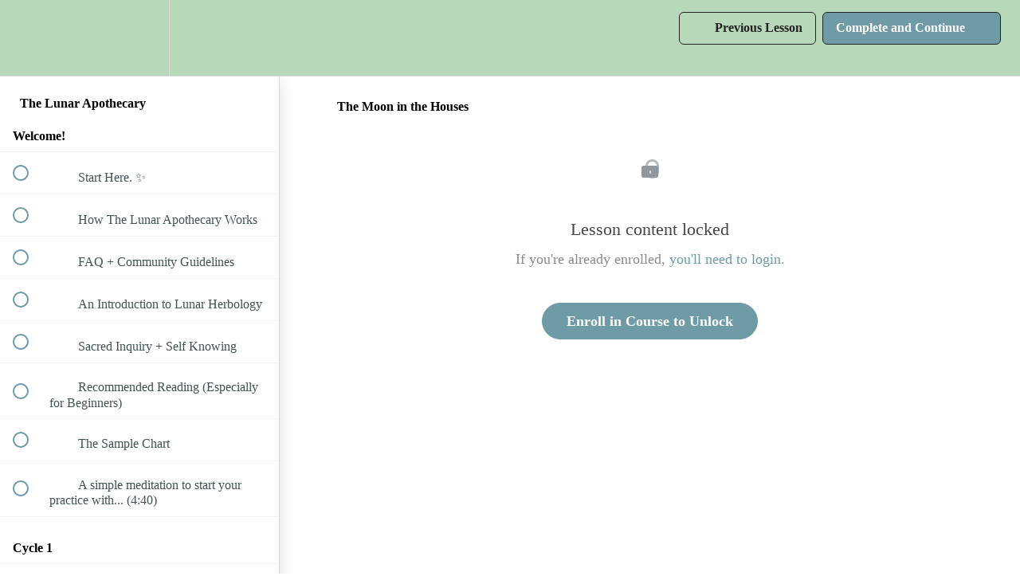

--- FILE ---
content_type: text/html; charset=utf-8
request_url: https://wortsandcunning.teachable.com/courses/the-lunar-apothecary/lectures/3281655
body_size: 36954
content:
<!DOCTYPE html>
<html>
  <head>
    <script src="https://releases.transloadit.com/uppy/v4.18.0/uppy.min.js"></script><link rel="stylesheet" href="https://releases.transloadit.com/uppy/v4.18.0/uppy.min.css" />
    <link href='https://static-media.hotmart.com/0zNi-1Mgnmv4qkhhcGI_loP9-Z8=/32x32/https://uploads.teachablecdn.com/attachments/K4AoygGFQiuROlrkY6GA_favicon2.png' rel='icon' type='image/png'>

<link href='https://static-media.hotmart.com/C3i6rPBDvf3M4eXf4uePqGu1t8g=/72x72/https://uploads.teachablecdn.com/attachments/K4AoygGFQiuROlrkY6GA_favicon2.png' rel='apple-touch-icon' type='image/png'>

<link href='https://static-media.hotmart.com/KJfTY9Q8kBky7pI-bOWEdbKxjyo=/144x144/https://uploads.teachablecdn.com/attachments/K4AoygGFQiuROlrkY6GA_favicon2.png' rel='apple-touch-icon' type='image/png'>

<link href='https://static-media.hotmart.com/JRZCWktIcXdT3Saf-JjD9iNZ_yc=/320x345/https://uploads.teachablecdn.com/attachments/7AJdJTenSAWKEj5UHfLw_2021-02-27+%281%29.jpg' rel='apple-touch-startup-image' type='image/png'>

<link href='https://static-media.hotmart.com/_l9-31vmVkyDBcfot4y85ky7odk=/640x690/https://uploads.teachablecdn.com/attachments/7AJdJTenSAWKEj5UHfLw_2021-02-27+%281%29.jpg' rel='apple-touch-startup-image' type='image/png'>

<meta name='apple-mobile-web-app-capable' content='yes' />
<meta charset="UTF-8">
<meta name="csrf-param" content="authenticity_token" />
<meta name="csrf-token" content="WsIe5HtzjJlZcXLLZ_G2bSXIVXKBZjR6agFYeVd290kT1rtdMYkC6WlI0Uuz1sNGpuBb4TBujQvwVbnCyO4DGg" />
<link rel="stylesheet" href="https://fedora.teachablecdn.com/assets/bootstrap-748e653be2be27c8e709ced95eab64a05c870fcc9544b56e33dfe1a9a539317d.css" data-turbolinks-track="true" /><link href="https://teachable-themeable.learning.teachable.com/themecss/production/base.css?_=c56959d8ddeb&amp;brand_course_heading=%23FFFFFF&amp;brand_heading=%232b3636&amp;brand_homepage_heading=%23FFFFFF&amp;brand_navbar_fixed_text=%23FFFFFF&amp;brand_navbar_text=%23232323&amp;brand_primary=%23B8D8BA&amp;brand_secondary=%236E9BA5&amp;brand_text=%232b3636&amp;font=Merriweather&amp;logged_out_homepage_background_image_overlay=0.3&amp;logged_out_homepage_background_image_url=https%3A%2F%2Fuploads.teachablecdn.com%2Fattachments%2F7AJdJTenSAWKEj5UHfLw_2021-02-27%2B%25281%2529.jpg" rel="stylesheet" data-turbolinks-track="true"></link>
<title>The Moon in the Houses | Worts &amp; Cunning Apothecary</title>
<meta name="description" content="discover who you are as a healer through moon-centered herbalism + magick">
<link rel="canonical" href="https://wortsandcunning.teachable.com/courses/187724/lectures/3281655">
<meta property="og:description" content="discover who you are as a healer through moon-centered herbalism + magick">
<meta property="og:image" content="https://uploads.teachablecdn.com/attachments/LNuvkunRmGvuQPamivHo_LA+Logo+Fall+2017.png">
<meta property="og:title" content="The Moon in the Houses">
<meta property="og:type" content="website">
<meta property="og:url" content="https://wortsandcunning.teachable.com/courses/187724/lectures/3281655">
<meta name="brand_video_player_color" content="#09A59A">
<meta name="site_title" content="Worts &amp; Cunning Apothecary">
<style></style>
<script src='//fast.wistia.com/assets/external/E-v1.js'></script>
<script
  src='https://www.recaptcha.net/recaptcha/api.js'
  async
  defer></script>



      <meta name="asset_host" content="https://fedora.teachablecdn.com">
     <script>
  (function () {
    const origCreateElement = Document.prototype.createElement;
    Document.prototype.createElement = function () {
      const el = origCreateElement.apply(this, arguments);
      if (arguments[0].toLowerCase() === "video") {
        const observer = new MutationObserver(() => {
          if (
            el.src &&
            el.src.startsWith("data:video") &&
            el.autoplay &&
            el.style.display === "none"
          ) {
            el.removeAttribute("autoplay");
            el.autoplay = false;
            el.style.display = "none";
            observer.disconnect();
          }
        });
        observer.observe(el, {
          attributes: true,
          attributeFilter: ["src", "autoplay", "style"],
        });
      }
      return el;
    };
  })();
</script>
<script src="https://fedora.teachablecdn.com/packs/student-globals--1463f1f1bdf1bb9a431c.js"></script><script src="https://fedora.teachablecdn.com/packs/student-legacy--38db0977d3748059802d.js"></script><script src="https://fedora.teachablecdn.com/packs/student--e4ea9b8f25228072afe8.js"></script>
<meta id='iris-url' data-iris-url=https://eventable.internal.teachable.com />
<script type="text/javascript">
  window.heap=window.heap||[],heap.load=function(e,t){window.heap.appid=e,window.heap.config=t=t||{};var r=document.createElement("script");r.type="text/javascript",r.async=!0,r.src="https://cdn.heapanalytics.com/js/heap-"+e+".js";var a=document.getElementsByTagName("script")[0];a.parentNode.insertBefore(r,a);for(var n=function(e){return function(){heap.push([e].concat(Array.prototype.slice.call(arguments,0)))}},p=["addEventProperties","addUserProperties","clearEventProperties","identify","resetIdentity","removeEventProperty","setEventProperties","track","unsetEventProperty"],o=0;o<p.length;o++)heap[p[o]]=n(p[o])},heap.load("318805607");
  window.heapShouldTrackUser = true;
</script>


<script type="text/javascript">
  var _user_id = ''; // Set to the user's ID, username, or email address, or '' if not yet known.
  var _session_id = 'ee4025d3c3d20c706eead746309ba6ac'; // Set to a unique session ID for the visitor's current browsing session.

  var _sift = window._sift = window._sift || [];
  _sift.push(['_setAccount', '2e541754ec']);
  _sift.push(['_setUserId', _user_id]);
  _sift.push(['_setSessionId', _session_id]);
  _sift.push(['_trackPageview']);

  (function() {
    function ls() {
      var e = document.createElement('script');
      e.src = 'https://cdn.sift.com/s.js';
      document.body.appendChild(e);
    }
    if (window.attachEvent) {
      window.attachEvent('onload', ls);
    } else {
      window.addEventListener('load', ls, false);
    }
  })();
</script>





<!-- Google tag (gtag.js) -->
<script async src="https://www.googletagmanager.com/gtag/js?id=G-SL8LSCXHSV"></script>
<script>
  window.dataLayer = window.dataLayer || [];
  function gtag(){dataLayer.push(arguments);}
  gtag('js', new Date());

  gtag('config', 'G-SL8LSCXHSV', {
    'user_id': '',
    'school_id': '69907',
    'school_domain': 'wortsandcunning.teachable.com'
  });
</script>

<script async src="https://www.googletagmanager.com/gtag/js"></script>
<script>
  window.dataLayer = window.dataLayer || [];
  function gtag(){dataLayer.push(arguments);}
  gtag('set', 'linker', {'domains': ['wortsandcunning.teachable.com',  'sso.teachable.com', 'checkout.teachable.com']});
  gtag('js', new Date());

  var gtag_integration = 'G-64MYLPD5T1'
  gtag('config', 'G-64MYLPD5T1', { 'groups': 'GA4' });
</script>


<meta http-equiv="X-UA-Compatible" content="IE=edge">
<script type="text/javascript">window.NREUM||(NREUM={});NREUM.info={"beacon":"bam.nr-data.net","errorBeacon":"bam.nr-data.net","licenseKey":"NRBR-08e3a2ada38dc55a529","applicationID":"1065060701","transactionName":"dAxdTUFZXVQEQh0JAFQXRktWRR5LCV9F","queueTime":0,"applicationTime":377,"agent":""}</script>
<script type="text/javascript">(window.NREUM||(NREUM={})).init={privacy:{cookies_enabled:true},ajax:{deny_list:["bam.nr-data.net"]},feature_flags:["soft_nav"],distributed_tracing:{enabled:true}};(window.NREUM||(NREUM={})).loader_config={agentID:"1103368432",accountID:"4102727",trustKey:"27503",xpid:"UAcHU1FRDxABVFdXBwcHUVQA",licenseKey:"NRBR-08e3a2ada38dc55a529",applicationID:"1065060701",browserID:"1103368432"};;/*! For license information please see nr-loader-spa-1.308.0.min.js.LICENSE.txt */
(()=>{var e,t,r={384:(e,t,r)=>{"use strict";r.d(t,{NT:()=>a,US:()=>u,Zm:()=>o,bQ:()=>d,dV:()=>c,pV:()=>l});var n=r(6154),i=r(1863),s=r(1910);const a={beacon:"bam.nr-data.net",errorBeacon:"bam.nr-data.net"};function o(){return n.gm.NREUM||(n.gm.NREUM={}),void 0===n.gm.newrelic&&(n.gm.newrelic=n.gm.NREUM),n.gm.NREUM}function c(){let e=o();return e.o||(e.o={ST:n.gm.setTimeout,SI:n.gm.setImmediate||n.gm.setInterval,CT:n.gm.clearTimeout,XHR:n.gm.XMLHttpRequest,REQ:n.gm.Request,EV:n.gm.Event,PR:n.gm.Promise,MO:n.gm.MutationObserver,FETCH:n.gm.fetch,WS:n.gm.WebSocket},(0,s.i)(...Object.values(e.o))),e}function d(e,t){let r=o();r.initializedAgents??={},t.initializedAt={ms:(0,i.t)(),date:new Date},r.initializedAgents[e]=t}function u(e,t){o()[e]=t}function l(){return function(){let e=o();const t=e.info||{};e.info={beacon:a.beacon,errorBeacon:a.errorBeacon,...t}}(),function(){let e=o();const t=e.init||{};e.init={...t}}(),c(),function(){let e=o();const t=e.loader_config||{};e.loader_config={...t}}(),o()}},782:(e,t,r)=>{"use strict";r.d(t,{T:()=>n});const n=r(860).K7.pageViewTiming},860:(e,t,r)=>{"use strict";r.d(t,{$J:()=>u,K7:()=>c,P3:()=>d,XX:()=>i,Yy:()=>o,df:()=>s,qY:()=>n,v4:()=>a});const n="events",i="jserrors",s="browser/blobs",a="rum",o="browser/logs",c={ajax:"ajax",genericEvents:"generic_events",jserrors:i,logging:"logging",metrics:"metrics",pageAction:"page_action",pageViewEvent:"page_view_event",pageViewTiming:"page_view_timing",sessionReplay:"session_replay",sessionTrace:"session_trace",softNav:"soft_navigations",spa:"spa"},d={[c.pageViewEvent]:1,[c.pageViewTiming]:2,[c.metrics]:3,[c.jserrors]:4,[c.spa]:5,[c.ajax]:6,[c.sessionTrace]:7,[c.softNav]:8,[c.sessionReplay]:9,[c.logging]:10,[c.genericEvents]:11},u={[c.pageViewEvent]:a,[c.pageViewTiming]:n,[c.ajax]:n,[c.spa]:n,[c.softNav]:n,[c.metrics]:i,[c.jserrors]:i,[c.sessionTrace]:s,[c.sessionReplay]:s,[c.logging]:o,[c.genericEvents]:"ins"}},944:(e,t,r)=>{"use strict";r.d(t,{R:()=>i});var n=r(3241);function i(e,t){"function"==typeof console.debug&&(console.debug("New Relic Warning: https://github.com/newrelic/newrelic-browser-agent/blob/main/docs/warning-codes.md#".concat(e),t),(0,n.W)({agentIdentifier:null,drained:null,type:"data",name:"warn",feature:"warn",data:{code:e,secondary:t}}))}},993:(e,t,r)=>{"use strict";r.d(t,{A$:()=>s,ET:()=>a,TZ:()=>o,p_:()=>i});var n=r(860);const i={ERROR:"ERROR",WARN:"WARN",INFO:"INFO",DEBUG:"DEBUG",TRACE:"TRACE"},s={OFF:0,ERROR:1,WARN:2,INFO:3,DEBUG:4,TRACE:5},a="log",o=n.K7.logging},1541:(e,t,r)=>{"use strict";r.d(t,{U:()=>i,f:()=>n});const n={MFE:"MFE",BA:"BA"};function i(e,t){if(2!==t?.harvestEndpointVersion)return{};const r=t.agentRef.runtime.appMetadata.agents[0].entityGuid;return e?{"source.id":e.id,"source.name":e.name,"source.type":e.type,"parent.id":e.parent?.id||r,"parent.type":e.parent?.type||n.BA}:{"entity.guid":r,appId:t.agentRef.info.applicationID}}},1687:(e,t,r)=>{"use strict";r.d(t,{Ak:()=>d,Ze:()=>h,x3:()=>u});var n=r(3241),i=r(7836),s=r(3606),a=r(860),o=r(2646);const c={};function d(e,t){const r={staged:!1,priority:a.P3[t]||0};l(e),c[e].get(t)||c[e].set(t,r)}function u(e,t){e&&c[e]&&(c[e].get(t)&&c[e].delete(t),p(e,t,!1),c[e].size&&f(e))}function l(e){if(!e)throw new Error("agentIdentifier required");c[e]||(c[e]=new Map)}function h(e="",t="feature",r=!1){if(l(e),!e||!c[e].get(t)||r)return p(e,t);c[e].get(t).staged=!0,f(e)}function f(e){const t=Array.from(c[e]);t.every(([e,t])=>t.staged)&&(t.sort((e,t)=>e[1].priority-t[1].priority),t.forEach(([t])=>{c[e].delete(t),p(e,t)}))}function p(e,t,r=!0){const a=e?i.ee.get(e):i.ee,c=s.i.handlers;if(!a.aborted&&a.backlog&&c){if((0,n.W)({agentIdentifier:e,type:"lifecycle",name:"drain",feature:t}),r){const e=a.backlog[t],r=c[t];if(r){for(let t=0;e&&t<e.length;++t)g(e[t],r);Object.entries(r).forEach(([e,t])=>{Object.values(t||{}).forEach(t=>{t[0]?.on&&t[0]?.context()instanceof o.y&&t[0].on(e,t[1])})})}}a.isolatedBacklog||delete c[t],a.backlog[t]=null,a.emit("drain-"+t,[])}}function g(e,t){var r=e[1];Object.values(t[r]||{}).forEach(t=>{var r=e[0];if(t[0]===r){var n=t[1],i=e[3],s=e[2];n.apply(i,s)}})}},1738:(e,t,r)=>{"use strict";r.d(t,{U:()=>f,Y:()=>h});var n=r(3241),i=r(9908),s=r(1863),a=r(944),o=r(5701),c=r(3969),d=r(8362),u=r(860),l=r(4261);function h(e,t,r,s){const h=s||r;!h||h[e]&&h[e]!==d.d.prototype[e]||(h[e]=function(){(0,i.p)(c.xV,["API/"+e+"/called"],void 0,u.K7.metrics,r.ee),(0,n.W)({agentIdentifier:r.agentIdentifier,drained:!!o.B?.[r.agentIdentifier],type:"data",name:"api",feature:l.Pl+e,data:{}});try{return t.apply(this,arguments)}catch(e){(0,a.R)(23,e)}})}function f(e,t,r,n,a){const o=e.info;null===r?delete o.jsAttributes[t]:o.jsAttributes[t]=r,(a||null===r)&&(0,i.p)(l.Pl+n,[(0,s.t)(),t,r],void 0,"session",e.ee)}},1741:(e,t,r)=>{"use strict";r.d(t,{W:()=>s});var n=r(944),i=r(4261);class s{#e(e,...t){if(this[e]!==s.prototype[e])return this[e](...t);(0,n.R)(35,e)}addPageAction(e,t){return this.#e(i.hG,e,t)}register(e){return this.#e(i.eY,e)}recordCustomEvent(e,t){return this.#e(i.fF,e,t)}setPageViewName(e,t){return this.#e(i.Fw,e,t)}setCustomAttribute(e,t,r){return this.#e(i.cD,e,t,r)}noticeError(e,t){return this.#e(i.o5,e,t)}setUserId(e,t=!1){return this.#e(i.Dl,e,t)}setApplicationVersion(e){return this.#e(i.nb,e)}setErrorHandler(e){return this.#e(i.bt,e)}addRelease(e,t){return this.#e(i.k6,e,t)}log(e,t){return this.#e(i.$9,e,t)}start(){return this.#e(i.d3)}finished(e){return this.#e(i.BL,e)}recordReplay(){return this.#e(i.CH)}pauseReplay(){return this.#e(i.Tb)}addToTrace(e){return this.#e(i.U2,e)}setCurrentRouteName(e){return this.#e(i.PA,e)}interaction(e){return this.#e(i.dT,e)}wrapLogger(e,t,r){return this.#e(i.Wb,e,t,r)}measure(e,t){return this.#e(i.V1,e,t)}consent(e){return this.#e(i.Pv,e)}}},1863:(e,t,r)=>{"use strict";function n(){return Math.floor(performance.now())}r.d(t,{t:()=>n})},1910:(e,t,r)=>{"use strict";r.d(t,{i:()=>s});var n=r(944);const i=new Map;function s(...e){return e.every(e=>{if(i.has(e))return i.get(e);const t="function"==typeof e?e.toString():"",r=t.includes("[native code]"),s=t.includes("nrWrapper");return r||s||(0,n.R)(64,e?.name||t),i.set(e,r),r})}},2555:(e,t,r)=>{"use strict";r.d(t,{D:()=>o,f:()=>a});var n=r(384),i=r(8122);const s={beacon:n.NT.beacon,errorBeacon:n.NT.errorBeacon,licenseKey:void 0,applicationID:void 0,sa:void 0,queueTime:void 0,applicationTime:void 0,ttGuid:void 0,user:void 0,account:void 0,product:void 0,extra:void 0,jsAttributes:{},userAttributes:void 0,atts:void 0,transactionName:void 0,tNamePlain:void 0};function a(e){try{return!!e.licenseKey&&!!e.errorBeacon&&!!e.applicationID}catch(e){return!1}}const o=e=>(0,i.a)(e,s)},2614:(e,t,r)=>{"use strict";r.d(t,{BB:()=>a,H3:()=>n,g:()=>d,iL:()=>c,tS:()=>o,uh:()=>i,wk:()=>s});const n="NRBA",i="SESSION",s=144e5,a=18e5,o={STARTED:"session-started",PAUSE:"session-pause",RESET:"session-reset",RESUME:"session-resume",UPDATE:"session-update"},c={SAME_TAB:"same-tab",CROSS_TAB:"cross-tab"},d={OFF:0,FULL:1,ERROR:2}},2646:(e,t,r)=>{"use strict";r.d(t,{y:()=>n});class n{constructor(e){this.contextId=e}}},2843:(e,t,r)=>{"use strict";r.d(t,{G:()=>s,u:()=>i});var n=r(3878);function i(e,t=!1,r,i){(0,n.DD)("visibilitychange",function(){if(t)return void("hidden"===document.visibilityState&&e());e(document.visibilityState)},r,i)}function s(e,t,r){(0,n.sp)("pagehide",e,t,r)}},3241:(e,t,r)=>{"use strict";r.d(t,{W:()=>s});var n=r(6154);const i="newrelic";function s(e={}){try{n.gm.dispatchEvent(new CustomEvent(i,{detail:e}))}catch(e){}}},3304:(e,t,r)=>{"use strict";r.d(t,{A:()=>s});var n=r(7836);const i=()=>{const e=new WeakSet;return(t,r)=>{if("object"==typeof r&&null!==r){if(e.has(r))return;e.add(r)}return r}};function s(e){try{return JSON.stringify(e,i())??""}catch(e){try{n.ee.emit("internal-error",[e])}catch(e){}return""}}},3333:(e,t,r)=>{"use strict";r.d(t,{$v:()=>u,TZ:()=>n,Xh:()=>c,Zp:()=>i,kd:()=>d,mq:()=>o,nf:()=>a,qN:()=>s});const n=r(860).K7.genericEvents,i=["auxclick","click","copy","keydown","paste","scrollend"],s=["focus","blur"],a=4,o=1e3,c=2e3,d=["PageAction","UserAction","BrowserPerformance"],u={RESOURCES:"experimental.resources",REGISTER:"register"}},3434:(e,t,r)=>{"use strict";r.d(t,{Jt:()=>s,YM:()=>d});var n=r(7836),i=r(5607);const s="nr@original:".concat(i.W),a=50;var o=Object.prototype.hasOwnProperty,c=!1;function d(e,t){return e||(e=n.ee),r.inPlace=function(e,t,n,i,s){n||(n="");const a="-"===n.charAt(0);for(let o=0;o<t.length;o++){const c=t[o],d=e[c];l(d)||(e[c]=r(d,a?c+n:n,i,c,s))}},r.flag=s,r;function r(t,r,n,c,d){return l(t)?t:(r||(r=""),nrWrapper[s]=t,function(e,t,r){if(Object.defineProperty&&Object.keys)try{return Object.keys(e).forEach(function(r){Object.defineProperty(t,r,{get:function(){return e[r]},set:function(t){return e[r]=t,t}})}),t}catch(e){u([e],r)}for(var n in e)o.call(e,n)&&(t[n]=e[n])}(t,nrWrapper,e),nrWrapper);function nrWrapper(){var s,o,l,h;let f;try{o=this,s=[...arguments],l="function"==typeof n?n(s,o):n||{}}catch(t){u([t,"",[s,o,c],l],e)}i(r+"start",[s,o,c],l,d);const p=performance.now();let g;try{return h=t.apply(o,s),g=performance.now(),h}catch(e){throw g=performance.now(),i(r+"err",[s,o,e],l,d),f=e,f}finally{const e=g-p,t={start:p,end:g,duration:e,isLongTask:e>=a,methodName:c,thrownError:f};t.isLongTask&&i("long-task",[t,o],l,d),i(r+"end",[s,o,h],l,d)}}}function i(r,n,i,s){if(!c||t){var a=c;c=!0;try{e.emit(r,n,i,t,s)}catch(t){u([t,r,n,i],e)}c=a}}}function u(e,t){t||(t=n.ee);try{t.emit("internal-error",e)}catch(e){}}function l(e){return!(e&&"function"==typeof e&&e.apply&&!e[s])}},3606:(e,t,r)=>{"use strict";r.d(t,{i:()=>s});var n=r(9908);s.on=a;var i=s.handlers={};function s(e,t,r,s){a(s||n.d,i,e,t,r)}function a(e,t,r,i,s){s||(s="feature"),e||(e=n.d);var a=t[s]=t[s]||{};(a[r]=a[r]||[]).push([e,i])}},3738:(e,t,r)=>{"use strict";r.d(t,{He:()=>i,Kp:()=>o,Lc:()=>d,Rz:()=>u,TZ:()=>n,bD:()=>s,d3:()=>a,jx:()=>l,sl:()=>h,uP:()=>c});const n=r(860).K7.sessionTrace,i="bstResource",s="resource",a="-start",o="-end",c="fn"+a,d="fn"+o,u="pushState",l=1e3,h=3e4},3785:(e,t,r)=>{"use strict";r.d(t,{R:()=>c,b:()=>d});var n=r(9908),i=r(1863),s=r(860),a=r(3969),o=r(993);function c(e,t,r={},c=o.p_.INFO,d=!0,u,l=(0,i.t)()){(0,n.p)(a.xV,["API/logging/".concat(c.toLowerCase(),"/called")],void 0,s.K7.metrics,e),(0,n.p)(o.ET,[l,t,r,c,d,u],void 0,s.K7.logging,e)}function d(e){return"string"==typeof e&&Object.values(o.p_).some(t=>t===e.toUpperCase().trim())}},3878:(e,t,r)=>{"use strict";function n(e,t){return{capture:e,passive:!1,signal:t}}function i(e,t,r=!1,i){window.addEventListener(e,t,n(r,i))}function s(e,t,r=!1,i){document.addEventListener(e,t,n(r,i))}r.d(t,{DD:()=>s,jT:()=>n,sp:()=>i})},3962:(e,t,r)=>{"use strict";r.d(t,{AM:()=>a,O2:()=>l,OV:()=>s,Qu:()=>h,TZ:()=>c,ih:()=>f,pP:()=>o,t1:()=>u,tC:()=>i,wD:()=>d});var n=r(860);const i=["click","keydown","submit"],s="popstate",a="api",o="initialPageLoad",c=n.K7.softNav,d=5e3,u=500,l={INITIAL_PAGE_LOAD:"",ROUTE_CHANGE:1,UNSPECIFIED:2},h={INTERACTION:1,AJAX:2,CUSTOM_END:3,CUSTOM_TRACER:4},f={IP:"in progress",PF:"pending finish",FIN:"finished",CAN:"cancelled"}},3969:(e,t,r)=>{"use strict";r.d(t,{TZ:()=>n,XG:()=>o,rs:()=>i,xV:()=>a,z_:()=>s});const n=r(860).K7.metrics,i="sm",s="cm",a="storeSupportabilityMetrics",o="storeEventMetrics"},4234:(e,t,r)=>{"use strict";r.d(t,{W:()=>s});var n=r(7836),i=r(1687);class s{constructor(e,t){this.agentIdentifier=e,this.ee=n.ee.get(e),this.featureName=t,this.blocked=!1}deregisterDrain(){(0,i.x3)(this.agentIdentifier,this.featureName)}}},4261:(e,t,r)=>{"use strict";r.d(t,{$9:()=>u,BL:()=>c,CH:()=>p,Dl:()=>R,Fw:()=>w,PA:()=>v,Pl:()=>n,Pv:()=>A,Tb:()=>h,U2:()=>a,V1:()=>E,Wb:()=>T,bt:()=>y,cD:()=>b,d3:()=>x,dT:()=>d,eY:()=>g,fF:()=>f,hG:()=>s,hw:()=>i,k6:()=>o,nb:()=>m,o5:()=>l});const n="api-",i=n+"ixn-",s="addPageAction",a="addToTrace",o="addRelease",c="finished",d="interaction",u="log",l="noticeError",h="pauseReplay",f="recordCustomEvent",p="recordReplay",g="register",m="setApplicationVersion",v="setCurrentRouteName",b="setCustomAttribute",y="setErrorHandler",w="setPageViewName",R="setUserId",x="start",T="wrapLogger",E="measure",A="consent"},5205:(e,t,r)=>{"use strict";r.d(t,{j:()=>S});var n=r(384),i=r(1741);var s=r(2555),a=r(3333);const o=e=>{if(!e||"string"!=typeof e)return!1;try{document.createDocumentFragment().querySelector(e)}catch{return!1}return!0};var c=r(2614),d=r(944),u=r(8122);const l="[data-nr-mask]",h=e=>(0,u.a)(e,(()=>{const e={feature_flags:[],experimental:{allow_registered_children:!1,resources:!1},mask_selector:"*",block_selector:"[data-nr-block]",mask_input_options:{color:!1,date:!1,"datetime-local":!1,email:!1,month:!1,number:!1,range:!1,search:!1,tel:!1,text:!1,time:!1,url:!1,week:!1,textarea:!1,select:!1,password:!0}};return{ajax:{deny_list:void 0,block_internal:!0,enabled:!0,autoStart:!0},api:{get allow_registered_children(){return e.feature_flags.includes(a.$v.REGISTER)||e.experimental.allow_registered_children},set allow_registered_children(t){e.experimental.allow_registered_children=t},duplicate_registered_data:!1},browser_consent_mode:{enabled:!1},distributed_tracing:{enabled:void 0,exclude_newrelic_header:void 0,cors_use_newrelic_header:void 0,cors_use_tracecontext_headers:void 0,allowed_origins:void 0},get feature_flags(){return e.feature_flags},set feature_flags(t){e.feature_flags=t},generic_events:{enabled:!0,autoStart:!0},harvest:{interval:30},jserrors:{enabled:!0,autoStart:!0},logging:{enabled:!0,autoStart:!0},metrics:{enabled:!0,autoStart:!0},obfuscate:void 0,page_action:{enabled:!0},page_view_event:{enabled:!0,autoStart:!0},page_view_timing:{enabled:!0,autoStart:!0},performance:{capture_marks:!1,capture_measures:!1,capture_detail:!0,resources:{get enabled(){return e.feature_flags.includes(a.$v.RESOURCES)||e.experimental.resources},set enabled(t){e.experimental.resources=t},asset_types:[],first_party_domains:[],ignore_newrelic:!0}},privacy:{cookies_enabled:!0},proxy:{assets:void 0,beacon:void 0},session:{expiresMs:c.wk,inactiveMs:c.BB},session_replay:{autoStart:!0,enabled:!1,preload:!1,sampling_rate:10,error_sampling_rate:100,collect_fonts:!1,inline_images:!1,fix_stylesheets:!0,mask_all_inputs:!0,get mask_text_selector(){return e.mask_selector},set mask_text_selector(t){o(t)?e.mask_selector="".concat(t,",").concat(l):""===t||null===t?e.mask_selector=l:(0,d.R)(5,t)},get block_class(){return"nr-block"},get ignore_class(){return"nr-ignore"},get mask_text_class(){return"nr-mask"},get block_selector(){return e.block_selector},set block_selector(t){o(t)?e.block_selector+=",".concat(t):""!==t&&(0,d.R)(6,t)},get mask_input_options(){return e.mask_input_options},set mask_input_options(t){t&&"object"==typeof t?e.mask_input_options={...t,password:!0}:(0,d.R)(7,t)}},session_trace:{enabled:!0,autoStart:!0},soft_navigations:{enabled:!0,autoStart:!0},spa:{enabled:!0,autoStart:!0},ssl:void 0,user_actions:{enabled:!0,elementAttributes:["id","className","tagName","type"]}}})());var f=r(6154),p=r(9324);let g=0;const m={buildEnv:p.F3,distMethod:p.Xs,version:p.xv,originTime:f.WN},v={consented:!1},b={appMetadata:{},get consented(){return this.session?.state?.consent||v.consented},set consented(e){v.consented=e},customTransaction:void 0,denyList:void 0,disabled:!1,harvester:void 0,isolatedBacklog:!1,isRecording:!1,loaderType:void 0,maxBytes:3e4,obfuscator:void 0,onerror:void 0,ptid:void 0,releaseIds:{},session:void 0,timeKeeper:void 0,registeredEntities:[],jsAttributesMetadata:{bytes:0},get harvestCount(){return++g}},y=e=>{const t=(0,u.a)(e,b),r=Object.keys(m).reduce((e,t)=>(e[t]={value:m[t],writable:!1,configurable:!0,enumerable:!0},e),{});return Object.defineProperties(t,r)};var w=r(5701);const R=e=>{const t=e.startsWith("http");e+="/",r.p=t?e:"https://"+e};var x=r(7836),T=r(3241);const E={accountID:void 0,trustKey:void 0,agentID:void 0,licenseKey:void 0,applicationID:void 0,xpid:void 0},A=e=>(0,u.a)(e,E),_=new Set;function S(e,t={},r,a){let{init:o,info:c,loader_config:d,runtime:u={},exposed:l=!0}=t;if(!c){const e=(0,n.pV)();o=e.init,c=e.info,d=e.loader_config}e.init=h(o||{}),e.loader_config=A(d||{}),c.jsAttributes??={},f.bv&&(c.jsAttributes.isWorker=!0),e.info=(0,s.D)(c);const p=e.init,g=[c.beacon,c.errorBeacon];_.has(e.agentIdentifier)||(p.proxy.assets&&(R(p.proxy.assets),g.push(p.proxy.assets)),p.proxy.beacon&&g.push(p.proxy.beacon),e.beacons=[...g],function(e){const t=(0,n.pV)();Object.getOwnPropertyNames(i.W.prototype).forEach(r=>{const n=i.W.prototype[r];if("function"!=typeof n||"constructor"===n)return;let s=t[r];e[r]&&!1!==e.exposed&&"micro-agent"!==e.runtime?.loaderType&&(t[r]=(...t)=>{const n=e[r](...t);return s?s(...t):n})})}(e),(0,n.US)("activatedFeatures",w.B)),u.denyList=[...p.ajax.deny_list||[],...p.ajax.block_internal?g:[]],u.ptid=e.agentIdentifier,u.loaderType=r,e.runtime=y(u),_.has(e.agentIdentifier)||(e.ee=x.ee.get(e.agentIdentifier),e.exposed=l,(0,T.W)({agentIdentifier:e.agentIdentifier,drained:!!w.B?.[e.agentIdentifier],type:"lifecycle",name:"initialize",feature:void 0,data:e.config})),_.add(e.agentIdentifier)}},5270:(e,t,r)=>{"use strict";r.d(t,{Aw:()=>a,SR:()=>s,rF:()=>o});var n=r(384),i=r(7767);function s(e){return!!(0,n.dV)().o.MO&&(0,i.V)(e)&&!0===e?.session_trace.enabled}function a(e){return!0===e?.session_replay.preload&&s(e)}function o(e,t){try{if("string"==typeof t?.type){if("password"===t.type.toLowerCase())return"*".repeat(e?.length||0);if(void 0!==t?.dataset?.nrUnmask||t?.classList?.contains("nr-unmask"))return e}}catch(e){}return"string"==typeof e?e.replace(/[\S]/g,"*"):"*".repeat(e?.length||0)}},5289:(e,t,r)=>{"use strict";r.d(t,{GG:()=>a,Qr:()=>c,sB:()=>o});var n=r(3878),i=r(6389);function s(){return"undefined"==typeof document||"complete"===document.readyState}function a(e,t){if(s())return e();const r=(0,i.J)(e),a=setInterval(()=>{s()&&(clearInterval(a),r())},500);(0,n.sp)("load",r,t)}function o(e){if(s())return e();(0,n.DD)("DOMContentLoaded",e)}function c(e){if(s())return e();(0,n.sp)("popstate",e)}},5607:(e,t,r)=>{"use strict";r.d(t,{W:()=>n});const n=(0,r(9566).bz)()},5701:(e,t,r)=>{"use strict";r.d(t,{B:()=>s,t:()=>a});var n=r(3241);const i=new Set,s={};function a(e,t){const r=t.agentIdentifier;s[r]??={},e&&"object"==typeof e&&(i.has(r)||(t.ee.emit("rumresp",[e]),s[r]=e,i.add(r),(0,n.W)({agentIdentifier:r,loaded:!0,drained:!0,type:"lifecycle",name:"load",feature:void 0,data:e})))}},6154:(e,t,r)=>{"use strict";r.d(t,{OF:()=>d,RI:()=>i,WN:()=>h,bv:()=>s,eN:()=>f,gm:()=>a,lR:()=>l,m:()=>c,mw:()=>o,sb:()=>u});var n=r(1863);const i="undefined"!=typeof window&&!!window.document,s="undefined"!=typeof WorkerGlobalScope&&("undefined"!=typeof self&&self instanceof WorkerGlobalScope&&self.navigator instanceof WorkerNavigator||"undefined"!=typeof globalThis&&globalThis instanceof WorkerGlobalScope&&globalThis.navigator instanceof WorkerNavigator),a=i?window:"undefined"!=typeof WorkerGlobalScope&&("undefined"!=typeof self&&self instanceof WorkerGlobalScope&&self||"undefined"!=typeof globalThis&&globalThis instanceof WorkerGlobalScope&&globalThis),o=Boolean("hidden"===a?.document?.visibilityState),c=""+a?.location,d=/iPad|iPhone|iPod/.test(a.navigator?.userAgent),u=d&&"undefined"==typeof SharedWorker,l=(()=>{const e=a.navigator?.userAgent?.match(/Firefox[/\s](\d+\.\d+)/);return Array.isArray(e)&&e.length>=2?+e[1]:0})(),h=Date.now()-(0,n.t)(),f=()=>"undefined"!=typeof PerformanceNavigationTiming&&a?.performance?.getEntriesByType("navigation")?.[0]?.responseStart},6344:(e,t,r)=>{"use strict";r.d(t,{BB:()=>u,Qb:()=>l,TZ:()=>i,Ug:()=>a,Vh:()=>s,_s:()=>o,bc:()=>d,yP:()=>c});var n=r(2614);const i=r(860).K7.sessionReplay,s="errorDuringReplay",a=.12,o={DomContentLoaded:0,Load:1,FullSnapshot:2,IncrementalSnapshot:3,Meta:4,Custom:5},c={[n.g.ERROR]:15e3,[n.g.FULL]:3e5,[n.g.OFF]:0},d={RESET:{message:"Session was reset",sm:"Reset"},IMPORT:{message:"Recorder failed to import",sm:"Import"},TOO_MANY:{message:"429: Too Many Requests",sm:"Too-Many"},TOO_BIG:{message:"Payload was too large",sm:"Too-Big"},CROSS_TAB:{message:"Session Entity was set to OFF on another tab",sm:"Cross-Tab"},ENTITLEMENTS:{message:"Session Replay is not allowed and will not be started",sm:"Entitlement"}},u=5e3,l={API:"api",RESUME:"resume",SWITCH_TO_FULL:"switchToFull",INITIALIZE:"initialize",PRELOAD:"preload"}},6389:(e,t,r)=>{"use strict";function n(e,t=500,r={}){const n=r?.leading||!1;let i;return(...r)=>{n&&void 0===i&&(e.apply(this,r),i=setTimeout(()=>{i=clearTimeout(i)},t)),n||(clearTimeout(i),i=setTimeout(()=>{e.apply(this,r)},t))}}function i(e){let t=!1;return(...r)=>{t||(t=!0,e.apply(this,r))}}r.d(t,{J:()=>i,s:()=>n})},6630:(e,t,r)=>{"use strict";r.d(t,{T:()=>n});const n=r(860).K7.pageViewEvent},6774:(e,t,r)=>{"use strict";r.d(t,{T:()=>n});const n=r(860).K7.jserrors},7295:(e,t,r)=>{"use strict";r.d(t,{Xv:()=>a,gX:()=>i,iW:()=>s});var n=[];function i(e){if(!e||s(e))return!1;if(0===n.length)return!0;if("*"===n[0].hostname)return!1;for(var t=0;t<n.length;t++){var r=n[t];if(r.hostname.test(e.hostname)&&r.pathname.test(e.pathname))return!1}return!0}function s(e){return void 0===e.hostname}function a(e){if(n=[],e&&e.length)for(var t=0;t<e.length;t++){let r=e[t];if(!r)continue;if("*"===r)return void(n=[{hostname:"*"}]);0===r.indexOf("http://")?r=r.substring(7):0===r.indexOf("https://")&&(r=r.substring(8));const i=r.indexOf("/");let s,a;i>0?(s=r.substring(0,i),a=r.substring(i)):(s=r,a="*");let[c]=s.split(":");n.push({hostname:o(c),pathname:o(a,!0)})}}function o(e,t=!1){const r=e.replace(/[.+?^${}()|[\]\\]/g,e=>"\\"+e).replace(/\*/g,".*?");return new RegExp((t?"^":"")+r+"$")}},7485:(e,t,r)=>{"use strict";r.d(t,{D:()=>i});var n=r(6154);function i(e){if(0===(e||"").indexOf("data:"))return{protocol:"data"};try{const t=new URL(e,location.href),r={port:t.port,hostname:t.hostname,pathname:t.pathname,search:t.search,protocol:t.protocol.slice(0,t.protocol.indexOf(":")),sameOrigin:t.protocol===n.gm?.location?.protocol&&t.host===n.gm?.location?.host};return r.port&&""!==r.port||("http:"===t.protocol&&(r.port="80"),"https:"===t.protocol&&(r.port="443")),r.pathname&&""!==r.pathname?r.pathname.startsWith("/")||(r.pathname="/".concat(r.pathname)):r.pathname="/",r}catch(e){return{}}}},7699:(e,t,r)=>{"use strict";r.d(t,{It:()=>s,KC:()=>o,No:()=>i,qh:()=>a});var n=r(860);const i=16e3,s=1e6,a="SESSION_ERROR",o={[n.K7.logging]:!0,[n.K7.genericEvents]:!1,[n.K7.jserrors]:!1,[n.K7.ajax]:!1}},7767:(e,t,r)=>{"use strict";r.d(t,{V:()=>i});var n=r(6154);const i=e=>n.RI&&!0===e?.privacy.cookies_enabled},7836:(e,t,r)=>{"use strict";r.d(t,{P:()=>o,ee:()=>c});var n=r(384),i=r(8990),s=r(2646),a=r(5607);const o="nr@context:".concat(a.W),c=function e(t,r){var n={},a={},u={},l=!1;try{l=16===r.length&&d.initializedAgents?.[r]?.runtime.isolatedBacklog}catch(e){}var h={on:p,addEventListener:p,removeEventListener:function(e,t){var r=n[e];if(!r)return;for(var i=0;i<r.length;i++)r[i]===t&&r.splice(i,1)},emit:function(e,r,n,i,s){!1!==s&&(s=!0);if(c.aborted&&!i)return;t&&s&&t.emit(e,r,n);var o=f(n);g(e).forEach(e=>{e.apply(o,r)});var d=v()[a[e]];d&&d.push([h,e,r,o]);return o},get:m,listeners:g,context:f,buffer:function(e,t){const r=v();if(t=t||"feature",h.aborted)return;Object.entries(e||{}).forEach(([e,n])=>{a[n]=t,t in r||(r[t]=[])})},abort:function(){h._aborted=!0,Object.keys(h.backlog).forEach(e=>{delete h.backlog[e]})},isBuffering:function(e){return!!v()[a[e]]},debugId:r,backlog:l?{}:t&&"object"==typeof t.backlog?t.backlog:{},isolatedBacklog:l};return Object.defineProperty(h,"aborted",{get:()=>{let e=h._aborted||!1;return e||(t&&(e=t.aborted),e)}}),h;function f(e){return e&&e instanceof s.y?e:e?(0,i.I)(e,o,()=>new s.y(o)):new s.y(o)}function p(e,t){n[e]=g(e).concat(t)}function g(e){return n[e]||[]}function m(t){return u[t]=u[t]||e(h,t)}function v(){return h.backlog}}(void 0,"globalEE"),d=(0,n.Zm)();d.ee||(d.ee=c)},8122:(e,t,r)=>{"use strict";r.d(t,{a:()=>i});var n=r(944);function i(e,t){try{if(!e||"object"!=typeof e)return(0,n.R)(3);if(!t||"object"!=typeof t)return(0,n.R)(4);const r=Object.create(Object.getPrototypeOf(t),Object.getOwnPropertyDescriptors(t)),s=0===Object.keys(r).length?e:r;for(let a in s)if(void 0!==e[a])try{if(null===e[a]){r[a]=null;continue}Array.isArray(e[a])&&Array.isArray(t[a])?r[a]=Array.from(new Set([...e[a],...t[a]])):"object"==typeof e[a]&&"object"==typeof t[a]?r[a]=i(e[a],t[a]):r[a]=e[a]}catch(e){r[a]||(0,n.R)(1,e)}return r}catch(e){(0,n.R)(2,e)}}},8139:(e,t,r)=>{"use strict";r.d(t,{u:()=>h});var n=r(7836),i=r(3434),s=r(8990),a=r(6154);const o={},c=a.gm.XMLHttpRequest,d="addEventListener",u="removeEventListener",l="nr@wrapped:".concat(n.P);function h(e){var t=function(e){return(e||n.ee).get("events")}(e);if(o[t.debugId]++)return t;o[t.debugId]=1;var r=(0,i.YM)(t,!0);function h(e){r.inPlace(e,[d,u],"-",p)}function p(e,t){return e[1]}return"getPrototypeOf"in Object&&(a.RI&&f(document,h),c&&f(c.prototype,h),f(a.gm,h)),t.on(d+"-start",function(e,t){var n=e[1];if(null!==n&&("function"==typeof n||"object"==typeof n)&&"newrelic"!==e[0]){var i=(0,s.I)(n,l,function(){var e={object:function(){if("function"!=typeof n.handleEvent)return;return n.handleEvent.apply(n,arguments)},function:n}[typeof n];return e?r(e,"fn-",null,e.name||"anonymous"):n});this.wrapped=e[1]=i}}),t.on(u+"-start",function(e){e[1]=this.wrapped||e[1]}),t}function f(e,t,...r){let n=e;for(;"object"==typeof n&&!Object.prototype.hasOwnProperty.call(n,d);)n=Object.getPrototypeOf(n);n&&t(n,...r)}},8362:(e,t,r)=>{"use strict";r.d(t,{d:()=>s});var n=r(9566),i=r(1741);class s extends i.W{agentIdentifier=(0,n.LA)(16)}},8374:(e,t,r)=>{r.nc=(()=>{try{return document?.currentScript?.nonce}catch(e){}return""})()},8990:(e,t,r)=>{"use strict";r.d(t,{I:()=>i});var n=Object.prototype.hasOwnProperty;function i(e,t,r){if(n.call(e,t))return e[t];var i=r();if(Object.defineProperty&&Object.keys)try{return Object.defineProperty(e,t,{value:i,writable:!0,enumerable:!1}),i}catch(e){}return e[t]=i,i}},9119:(e,t,r)=>{"use strict";r.d(t,{L:()=>s});var n=/([^?#]*)[^#]*(#[^?]*|$).*/,i=/([^?#]*)().*/;function s(e,t){return e?e.replace(t?n:i,"$1$2"):e}},9300:(e,t,r)=>{"use strict";r.d(t,{T:()=>n});const n=r(860).K7.ajax},9324:(e,t,r)=>{"use strict";r.d(t,{AJ:()=>a,F3:()=>i,Xs:()=>s,Yq:()=>o,xv:()=>n});const n="1.308.0",i="PROD",s="CDN",a="@newrelic/rrweb",o="1.0.1"},9566:(e,t,r)=>{"use strict";r.d(t,{LA:()=>o,ZF:()=>c,bz:()=>a,el:()=>d});var n=r(6154);const i="xxxxxxxx-xxxx-4xxx-yxxx-xxxxxxxxxxxx";function s(e,t){return e?15&e[t]:16*Math.random()|0}function a(){const e=n.gm?.crypto||n.gm?.msCrypto;let t,r=0;return e&&e.getRandomValues&&(t=e.getRandomValues(new Uint8Array(30))),i.split("").map(e=>"x"===e?s(t,r++).toString(16):"y"===e?(3&s()|8).toString(16):e).join("")}function o(e){const t=n.gm?.crypto||n.gm?.msCrypto;let r,i=0;t&&t.getRandomValues&&(r=t.getRandomValues(new Uint8Array(e)));const a=[];for(var o=0;o<e;o++)a.push(s(r,i++).toString(16));return a.join("")}function c(){return o(16)}function d(){return o(32)}},9908:(e,t,r)=>{"use strict";r.d(t,{d:()=>n,p:()=>i});var n=r(7836).ee.get("handle");function i(e,t,r,i,s){s?(s.buffer([e],i),s.emit(e,t,r)):(n.buffer([e],i),n.emit(e,t,r))}}},n={};function i(e){var t=n[e];if(void 0!==t)return t.exports;var s=n[e]={exports:{}};return r[e](s,s.exports,i),s.exports}i.m=r,i.d=(e,t)=>{for(var r in t)i.o(t,r)&&!i.o(e,r)&&Object.defineProperty(e,r,{enumerable:!0,get:t[r]})},i.f={},i.e=e=>Promise.all(Object.keys(i.f).reduce((t,r)=>(i.f[r](e,t),t),[])),i.u=e=>({212:"nr-spa-compressor",249:"nr-spa-recorder",478:"nr-spa"}[e]+"-1.308.0.min.js"),i.o=(e,t)=>Object.prototype.hasOwnProperty.call(e,t),e={},t="NRBA-1.308.0.PROD:",i.l=(r,n,s,a)=>{if(e[r])e[r].push(n);else{var o,c;if(void 0!==s)for(var d=document.getElementsByTagName("script"),u=0;u<d.length;u++){var l=d[u];if(l.getAttribute("src")==r||l.getAttribute("data-webpack")==t+s){o=l;break}}if(!o){c=!0;var h={478:"sha512-RSfSVnmHk59T/uIPbdSE0LPeqcEdF4/+XhfJdBuccH5rYMOEZDhFdtnh6X6nJk7hGpzHd9Ujhsy7lZEz/ORYCQ==",249:"sha512-ehJXhmntm85NSqW4MkhfQqmeKFulra3klDyY0OPDUE+sQ3GokHlPh1pmAzuNy//3j4ac6lzIbmXLvGQBMYmrkg==",212:"sha512-B9h4CR46ndKRgMBcK+j67uSR2RCnJfGefU+A7FrgR/k42ovXy5x/MAVFiSvFxuVeEk/pNLgvYGMp1cBSK/G6Fg=="};(o=document.createElement("script")).charset="utf-8",i.nc&&o.setAttribute("nonce",i.nc),o.setAttribute("data-webpack",t+s),o.src=r,0!==o.src.indexOf(window.location.origin+"/")&&(o.crossOrigin="anonymous"),h[a]&&(o.integrity=h[a])}e[r]=[n];var f=(t,n)=>{o.onerror=o.onload=null,clearTimeout(p);var i=e[r];if(delete e[r],o.parentNode&&o.parentNode.removeChild(o),i&&i.forEach(e=>e(n)),t)return t(n)},p=setTimeout(f.bind(null,void 0,{type:"timeout",target:o}),12e4);o.onerror=f.bind(null,o.onerror),o.onload=f.bind(null,o.onload),c&&document.head.appendChild(o)}},i.r=e=>{"undefined"!=typeof Symbol&&Symbol.toStringTag&&Object.defineProperty(e,Symbol.toStringTag,{value:"Module"}),Object.defineProperty(e,"__esModule",{value:!0})},i.p="https://js-agent.newrelic.com/",(()=>{var e={38:0,788:0};i.f.j=(t,r)=>{var n=i.o(e,t)?e[t]:void 0;if(0!==n)if(n)r.push(n[2]);else{var s=new Promise((r,i)=>n=e[t]=[r,i]);r.push(n[2]=s);var a=i.p+i.u(t),o=new Error;i.l(a,r=>{if(i.o(e,t)&&(0!==(n=e[t])&&(e[t]=void 0),n)){var s=r&&("load"===r.type?"missing":r.type),a=r&&r.target&&r.target.src;o.message="Loading chunk "+t+" failed: ("+s+": "+a+")",o.name="ChunkLoadError",o.type=s,o.request=a,n[1](o)}},"chunk-"+t,t)}};var t=(t,r)=>{var n,s,[a,o,c]=r,d=0;if(a.some(t=>0!==e[t])){for(n in o)i.o(o,n)&&(i.m[n]=o[n]);if(c)c(i)}for(t&&t(r);d<a.length;d++)s=a[d],i.o(e,s)&&e[s]&&e[s][0](),e[s]=0},r=self["webpackChunk:NRBA-1.308.0.PROD"]=self["webpackChunk:NRBA-1.308.0.PROD"]||[];r.forEach(t.bind(null,0)),r.push=t.bind(null,r.push.bind(r))})(),(()=>{"use strict";i(8374);var e=i(8362),t=i(860);const r=Object.values(t.K7);var n=i(5205);var s=i(9908),a=i(1863),o=i(4261),c=i(1738);var d=i(1687),u=i(4234),l=i(5289),h=i(6154),f=i(944),p=i(5270),g=i(7767),m=i(6389),v=i(7699);class b extends u.W{constructor(e,t){super(e.agentIdentifier,t),this.agentRef=e,this.abortHandler=void 0,this.featAggregate=void 0,this.loadedSuccessfully=void 0,this.onAggregateImported=new Promise(e=>{this.loadedSuccessfully=e}),this.deferred=Promise.resolve(),!1===e.init[this.featureName].autoStart?this.deferred=new Promise((t,r)=>{this.ee.on("manual-start-all",(0,m.J)(()=>{(0,d.Ak)(e.agentIdentifier,this.featureName),t()}))}):(0,d.Ak)(e.agentIdentifier,t)}importAggregator(e,t,r={}){if(this.featAggregate)return;const n=async()=>{let n;await this.deferred;try{if((0,g.V)(e.init)){const{setupAgentSession:t}=await i.e(478).then(i.bind(i,8766));n=t(e)}}catch(e){(0,f.R)(20,e),this.ee.emit("internal-error",[e]),(0,s.p)(v.qh,[e],void 0,this.featureName,this.ee)}try{if(!this.#t(this.featureName,n,e.init))return(0,d.Ze)(this.agentIdentifier,this.featureName),void this.loadedSuccessfully(!1);const{Aggregate:i}=await t();this.featAggregate=new i(e,r),e.runtime.harvester.initializedAggregates.push(this.featAggregate),this.loadedSuccessfully(!0)}catch(e){(0,f.R)(34,e),this.abortHandler?.(),(0,d.Ze)(this.agentIdentifier,this.featureName,!0),this.loadedSuccessfully(!1),this.ee&&this.ee.abort()}};h.RI?(0,l.GG)(()=>n(),!0):n()}#t(e,r,n){if(this.blocked)return!1;switch(e){case t.K7.sessionReplay:return(0,p.SR)(n)&&!!r;case t.K7.sessionTrace:return!!r;default:return!0}}}var y=i(6630),w=i(2614),R=i(3241);class x extends b{static featureName=y.T;constructor(e){var t;super(e,y.T),this.setupInspectionEvents(e.agentIdentifier),t=e,(0,c.Y)(o.Fw,function(e,r){"string"==typeof e&&("/"!==e.charAt(0)&&(e="/"+e),t.runtime.customTransaction=(r||"http://custom.transaction")+e,(0,s.p)(o.Pl+o.Fw,[(0,a.t)()],void 0,void 0,t.ee))},t),this.importAggregator(e,()=>i.e(478).then(i.bind(i,2467)))}setupInspectionEvents(e){const t=(t,r)=>{t&&(0,R.W)({agentIdentifier:e,timeStamp:t.timeStamp,loaded:"complete"===t.target.readyState,type:"window",name:r,data:t.target.location+""})};(0,l.sB)(e=>{t(e,"DOMContentLoaded")}),(0,l.GG)(e=>{t(e,"load")}),(0,l.Qr)(e=>{t(e,"navigate")}),this.ee.on(w.tS.UPDATE,(t,r)=>{(0,R.W)({agentIdentifier:e,type:"lifecycle",name:"session",data:r})})}}var T=i(384);class E extends e.d{constructor(e){var t;(super(),h.gm)?(this.features={},(0,T.bQ)(this.agentIdentifier,this),this.desiredFeatures=new Set(e.features||[]),this.desiredFeatures.add(x),(0,n.j)(this,e,e.loaderType||"agent"),t=this,(0,c.Y)(o.cD,function(e,r,n=!1){if("string"==typeof e){if(["string","number","boolean"].includes(typeof r)||null===r)return(0,c.U)(t,e,r,o.cD,n);(0,f.R)(40,typeof r)}else(0,f.R)(39,typeof e)},t),function(e){(0,c.Y)(o.Dl,function(t,r=!1){if("string"!=typeof t&&null!==t)return void(0,f.R)(41,typeof t);const n=e.info.jsAttributes["enduser.id"];r&&null!=n&&n!==t?(0,s.p)(o.Pl+"setUserIdAndResetSession",[t],void 0,"session",e.ee):(0,c.U)(e,"enduser.id",t,o.Dl,!0)},e)}(this),function(e){(0,c.Y)(o.nb,function(t){if("string"==typeof t||null===t)return(0,c.U)(e,"application.version",t,o.nb,!1);(0,f.R)(42,typeof t)},e)}(this),function(e){(0,c.Y)(o.d3,function(){e.ee.emit("manual-start-all")},e)}(this),function(e){(0,c.Y)(o.Pv,function(t=!0){if("boolean"==typeof t){if((0,s.p)(o.Pl+o.Pv,[t],void 0,"session",e.ee),e.runtime.consented=t,t){const t=e.features.page_view_event;t.onAggregateImported.then(e=>{const r=t.featAggregate;e&&!r.sentRum&&r.sendRum()})}}else(0,f.R)(65,typeof t)},e)}(this),this.run()):(0,f.R)(21)}get config(){return{info:this.info,init:this.init,loader_config:this.loader_config,runtime:this.runtime}}get api(){return this}run(){try{const e=function(e){const t={};return r.forEach(r=>{t[r]=!!e[r]?.enabled}),t}(this.init),n=[...this.desiredFeatures];n.sort((e,r)=>t.P3[e.featureName]-t.P3[r.featureName]),n.forEach(r=>{if(!e[r.featureName]&&r.featureName!==t.K7.pageViewEvent)return;if(r.featureName===t.K7.spa)return void(0,f.R)(67);const n=function(e){switch(e){case t.K7.ajax:return[t.K7.jserrors];case t.K7.sessionTrace:return[t.K7.ajax,t.K7.pageViewEvent];case t.K7.sessionReplay:return[t.K7.sessionTrace];case t.K7.pageViewTiming:return[t.K7.pageViewEvent];default:return[]}}(r.featureName).filter(e=>!(e in this.features));n.length>0&&(0,f.R)(36,{targetFeature:r.featureName,missingDependencies:n}),this.features[r.featureName]=new r(this)})}catch(e){(0,f.R)(22,e);for(const e in this.features)this.features[e].abortHandler?.();const t=(0,T.Zm)();delete t.initializedAgents[this.agentIdentifier]?.features,delete this.sharedAggregator;return t.ee.get(this.agentIdentifier).abort(),!1}}}var A=i(2843),_=i(782);class S extends b{static featureName=_.T;constructor(e){super(e,_.T),h.RI&&((0,A.u)(()=>(0,s.p)("docHidden",[(0,a.t)()],void 0,_.T,this.ee),!0),(0,A.G)(()=>(0,s.p)("winPagehide",[(0,a.t)()],void 0,_.T,this.ee)),this.importAggregator(e,()=>i.e(478).then(i.bind(i,9917))))}}var O=i(3969);class I extends b{static featureName=O.TZ;constructor(e){super(e,O.TZ),h.RI&&document.addEventListener("securitypolicyviolation",e=>{(0,s.p)(O.xV,["Generic/CSPViolation/Detected"],void 0,this.featureName,this.ee)}),this.importAggregator(e,()=>i.e(478).then(i.bind(i,6555)))}}var N=i(6774),P=i(3878),k=i(3304);class D{constructor(e,t,r,n,i){this.name="UncaughtError",this.message="string"==typeof e?e:(0,k.A)(e),this.sourceURL=t,this.line=r,this.column=n,this.__newrelic=i}}function C(e){return M(e)?e:new D(void 0!==e?.message?e.message:e,e?.filename||e?.sourceURL,e?.lineno||e?.line,e?.colno||e?.col,e?.__newrelic,e?.cause)}function j(e){const t="Unhandled Promise Rejection: ";if(!e?.reason)return;if(M(e.reason)){try{e.reason.message.startsWith(t)||(e.reason.message=t+e.reason.message)}catch(e){}return C(e.reason)}const r=C(e.reason);return(r.message||"").startsWith(t)||(r.message=t+r.message),r}function L(e){if(e.error instanceof SyntaxError&&!/:\d+$/.test(e.error.stack?.trim())){const t=new D(e.message,e.filename,e.lineno,e.colno,e.error.__newrelic,e.cause);return t.name=SyntaxError.name,t}return M(e.error)?e.error:C(e)}function M(e){return e instanceof Error&&!!e.stack}function H(e,r,n,i,o=(0,a.t)()){"string"==typeof e&&(e=new Error(e)),(0,s.p)("err",[e,o,!1,r,n.runtime.isRecording,void 0,i],void 0,t.K7.jserrors,n.ee),(0,s.p)("uaErr",[],void 0,t.K7.genericEvents,n.ee)}var B=i(1541),K=i(993),W=i(3785);function U(e,{customAttributes:t={},level:r=K.p_.INFO}={},n,i,s=(0,a.t)()){(0,W.R)(n.ee,e,t,r,!1,i,s)}function F(e,r,n,i,c=(0,a.t)()){(0,s.p)(o.Pl+o.hG,[c,e,r,i],void 0,t.K7.genericEvents,n.ee)}function V(e,r,n,i,c=(0,a.t)()){const{start:d,end:u,customAttributes:l}=r||{},h={customAttributes:l||{}};if("object"!=typeof h.customAttributes||"string"!=typeof e||0===e.length)return void(0,f.R)(57);const p=(e,t)=>null==e?t:"number"==typeof e?e:e instanceof PerformanceMark?e.startTime:Number.NaN;if(h.start=p(d,0),h.end=p(u,c),Number.isNaN(h.start)||Number.isNaN(h.end))(0,f.R)(57);else{if(h.duration=h.end-h.start,!(h.duration<0))return(0,s.p)(o.Pl+o.V1,[h,e,i],void 0,t.K7.genericEvents,n.ee),h;(0,f.R)(58)}}function G(e,r={},n,i,c=(0,a.t)()){(0,s.p)(o.Pl+o.fF,[c,e,r,i],void 0,t.K7.genericEvents,n.ee)}function z(e){(0,c.Y)(o.eY,function(t){return Y(e,t)},e)}function Y(e,r,n){(0,f.R)(54,"newrelic.register"),r||={},r.type=B.f.MFE,r.licenseKey||=e.info.licenseKey,r.blocked=!1,r.parent=n||{},Array.isArray(r.tags)||(r.tags=[]);const i={};r.tags.forEach(e=>{"name"!==e&&"id"!==e&&(i["source.".concat(e)]=!0)}),r.isolated??=!0;let o=()=>{};const c=e.runtime.registeredEntities;if(!r.isolated){const e=c.find(({metadata:{target:{id:e}}})=>e===r.id&&!r.isolated);if(e)return e}const d=e=>{r.blocked=!0,o=e};function u(e){return"string"==typeof e&&!!e.trim()&&e.trim().length<501||"number"==typeof e}e.init.api.allow_registered_children||d((0,m.J)(()=>(0,f.R)(55))),u(r.id)&&u(r.name)||d((0,m.J)(()=>(0,f.R)(48,r)));const l={addPageAction:(t,n={})=>g(F,[t,{...i,...n},e],r),deregister:()=>{d((0,m.J)(()=>(0,f.R)(68)))},log:(t,n={})=>g(U,[t,{...n,customAttributes:{...i,...n.customAttributes||{}}},e],r),measure:(t,n={})=>g(V,[t,{...n,customAttributes:{...i,...n.customAttributes||{}}},e],r),noticeError:(t,n={})=>g(H,[t,{...i,...n},e],r),register:(t={})=>g(Y,[e,t],l.metadata.target),recordCustomEvent:(t,n={})=>g(G,[t,{...i,...n},e],r),setApplicationVersion:e=>p("application.version",e),setCustomAttribute:(e,t)=>p(e,t),setUserId:e=>p("enduser.id",e),metadata:{customAttributes:i,target:r}},h=()=>(r.blocked&&o(),r.blocked);h()||c.push(l);const p=(e,t)=>{h()||(i[e]=t)},g=(r,n,i)=>{if(h())return;const o=(0,a.t)();(0,s.p)(O.xV,["API/register/".concat(r.name,"/called")],void 0,t.K7.metrics,e.ee);try{if(e.init.api.duplicate_registered_data&&"register"!==r.name){let e=n;if(n[1]instanceof Object){const t={"child.id":i.id,"child.type":i.type};e="customAttributes"in n[1]?[n[0],{...n[1],customAttributes:{...n[1].customAttributes,...t}},...n.slice(2)]:[n[0],{...n[1],...t},...n.slice(2)]}r(...e,void 0,o)}return r(...n,i,o)}catch(e){(0,f.R)(50,e)}};return l}class Z extends b{static featureName=N.T;constructor(e){var t;super(e,N.T),t=e,(0,c.Y)(o.o5,(e,r)=>H(e,r,t),t),function(e){(0,c.Y)(o.bt,function(t){e.runtime.onerror=t},e)}(e),function(e){let t=0;(0,c.Y)(o.k6,function(e,r){++t>10||(this.runtime.releaseIds[e.slice(-200)]=(""+r).slice(-200))},e)}(e),z(e);try{this.removeOnAbort=new AbortController}catch(e){}this.ee.on("internal-error",(t,r)=>{this.abortHandler&&(0,s.p)("ierr",[C(t),(0,a.t)(),!0,{},e.runtime.isRecording,r],void 0,this.featureName,this.ee)}),h.gm.addEventListener("unhandledrejection",t=>{this.abortHandler&&(0,s.p)("err",[j(t),(0,a.t)(),!1,{unhandledPromiseRejection:1},e.runtime.isRecording],void 0,this.featureName,this.ee)},(0,P.jT)(!1,this.removeOnAbort?.signal)),h.gm.addEventListener("error",t=>{this.abortHandler&&(0,s.p)("err",[L(t),(0,a.t)(),!1,{},e.runtime.isRecording],void 0,this.featureName,this.ee)},(0,P.jT)(!1,this.removeOnAbort?.signal)),this.abortHandler=this.#r,this.importAggregator(e,()=>i.e(478).then(i.bind(i,2176)))}#r(){this.removeOnAbort?.abort(),this.abortHandler=void 0}}var q=i(8990);let X=1;function J(e){const t=typeof e;return!e||"object"!==t&&"function"!==t?-1:e===h.gm?0:(0,q.I)(e,"nr@id",function(){return X++})}function Q(e){if("string"==typeof e&&e.length)return e.length;if("object"==typeof e){if("undefined"!=typeof ArrayBuffer&&e instanceof ArrayBuffer&&e.byteLength)return e.byteLength;if("undefined"!=typeof Blob&&e instanceof Blob&&e.size)return e.size;if(!("undefined"!=typeof FormData&&e instanceof FormData))try{return(0,k.A)(e).length}catch(e){return}}}var ee=i(8139),te=i(7836),re=i(3434);const ne={},ie=["open","send"];function se(e){var t=e||te.ee;const r=function(e){return(e||te.ee).get("xhr")}(t);if(void 0===h.gm.XMLHttpRequest)return r;if(ne[r.debugId]++)return r;ne[r.debugId]=1,(0,ee.u)(t);var n=(0,re.YM)(r),i=h.gm.XMLHttpRequest,s=h.gm.MutationObserver,a=h.gm.Promise,o=h.gm.setInterval,c="readystatechange",d=["onload","onerror","onabort","onloadstart","onloadend","onprogress","ontimeout"],u=[],l=h.gm.XMLHttpRequest=function(e){const t=new i(e),s=r.context(t);try{r.emit("new-xhr",[t],s),t.addEventListener(c,(a=s,function(){var e=this;e.readyState>3&&!a.resolved&&(a.resolved=!0,r.emit("xhr-resolved",[],e)),n.inPlace(e,d,"fn-",y)}),(0,P.jT)(!1))}catch(e){(0,f.R)(15,e);try{r.emit("internal-error",[e])}catch(e){}}var a;return t};function p(e,t){n.inPlace(t,["onreadystatechange"],"fn-",y)}if(function(e,t){for(var r in e)t[r]=e[r]}(i,l),l.prototype=i.prototype,n.inPlace(l.prototype,ie,"-xhr-",y),r.on("send-xhr-start",function(e,t){p(e,t),function(e){u.push(e),s&&(g?g.then(b):o?o(b):(m=-m,v.data=m))}(t)}),r.on("open-xhr-start",p),s){var g=a&&a.resolve();if(!o&&!a){var m=1,v=document.createTextNode(m);new s(b).observe(v,{characterData:!0})}}else t.on("fn-end",function(e){e[0]&&e[0].type===c||b()});function b(){for(var e=0;e<u.length;e++)p(0,u[e]);u.length&&(u=[])}function y(e,t){return t}return r}var ae="fetch-",oe=ae+"body-",ce=["arrayBuffer","blob","json","text","formData"],de=h.gm.Request,ue=h.gm.Response,le="prototype";const he={};function fe(e){const t=function(e){return(e||te.ee).get("fetch")}(e);if(!(de&&ue&&h.gm.fetch))return t;if(he[t.debugId]++)return t;function r(e,r,n){var i=e[r];"function"==typeof i&&(e[r]=function(){var e,r=[...arguments],s={};t.emit(n+"before-start",[r],s),s[te.P]&&s[te.P].dt&&(e=s[te.P].dt);var a=i.apply(this,r);return t.emit(n+"start",[r,e],a),a.then(function(e){return t.emit(n+"end",[null,e],a),e},function(e){throw t.emit(n+"end",[e],a),e})})}return he[t.debugId]=1,ce.forEach(e=>{r(de[le],e,oe),r(ue[le],e,oe)}),r(h.gm,"fetch",ae),t.on(ae+"end",function(e,r){var n=this;if(r){var i=r.headers.get("content-length");null!==i&&(n.rxSize=i),t.emit(ae+"done",[null,r],n)}else t.emit(ae+"done",[e],n)}),t}var pe=i(7485),ge=i(9566);class me{constructor(e){this.agentRef=e}generateTracePayload(e){const t=this.agentRef.loader_config;if(!this.shouldGenerateTrace(e)||!t)return null;var r=(t.accountID||"").toString()||null,n=(t.agentID||"").toString()||null,i=(t.trustKey||"").toString()||null;if(!r||!n)return null;var s=(0,ge.ZF)(),a=(0,ge.el)(),o=Date.now(),c={spanId:s,traceId:a,timestamp:o};return(e.sameOrigin||this.isAllowedOrigin(e)&&this.useTraceContextHeadersForCors())&&(c.traceContextParentHeader=this.generateTraceContextParentHeader(s,a),c.traceContextStateHeader=this.generateTraceContextStateHeader(s,o,r,n,i)),(e.sameOrigin&&!this.excludeNewrelicHeader()||!e.sameOrigin&&this.isAllowedOrigin(e)&&this.useNewrelicHeaderForCors())&&(c.newrelicHeader=this.generateTraceHeader(s,a,o,r,n,i)),c}generateTraceContextParentHeader(e,t){return"00-"+t+"-"+e+"-01"}generateTraceContextStateHeader(e,t,r,n,i){return i+"@nr=0-1-"+r+"-"+n+"-"+e+"----"+t}generateTraceHeader(e,t,r,n,i,s){if(!("function"==typeof h.gm?.btoa))return null;var a={v:[0,1],d:{ty:"Browser",ac:n,ap:i,id:e,tr:t,ti:r}};return s&&n!==s&&(a.d.tk=s),btoa((0,k.A)(a))}shouldGenerateTrace(e){return this.agentRef.init?.distributed_tracing?.enabled&&this.isAllowedOrigin(e)}isAllowedOrigin(e){var t=!1;const r=this.agentRef.init?.distributed_tracing;if(e.sameOrigin)t=!0;else if(r?.allowed_origins instanceof Array)for(var n=0;n<r.allowed_origins.length;n++){var i=(0,pe.D)(r.allowed_origins[n]);if(e.hostname===i.hostname&&e.protocol===i.protocol&&e.port===i.port){t=!0;break}}return t}excludeNewrelicHeader(){var e=this.agentRef.init?.distributed_tracing;return!!e&&!!e.exclude_newrelic_header}useNewrelicHeaderForCors(){var e=this.agentRef.init?.distributed_tracing;return!!e&&!1!==e.cors_use_newrelic_header}useTraceContextHeadersForCors(){var e=this.agentRef.init?.distributed_tracing;return!!e&&!!e.cors_use_tracecontext_headers}}var ve=i(9300),be=i(7295);function ye(e){return"string"==typeof e?e:e instanceof(0,T.dV)().o.REQ?e.url:h.gm?.URL&&e instanceof URL?e.href:void 0}var we=["load","error","abort","timeout"],Re=we.length,xe=(0,T.dV)().o.REQ,Te=(0,T.dV)().o.XHR;const Ee="X-NewRelic-App-Data";class Ae extends b{static featureName=ve.T;constructor(e){super(e,ve.T),this.dt=new me(e),this.handler=(e,t,r,n)=>(0,s.p)(e,t,r,n,this.ee);try{const e={xmlhttprequest:"xhr",fetch:"fetch",beacon:"beacon"};h.gm?.performance?.getEntriesByType("resource").forEach(r=>{if(r.initiatorType in e&&0!==r.responseStatus){const n={status:r.responseStatus},i={rxSize:r.transferSize,duration:Math.floor(r.duration),cbTime:0};_e(n,r.name),this.handler("xhr",[n,i,r.startTime,r.responseEnd,e[r.initiatorType]],void 0,t.K7.ajax)}})}catch(e){}fe(this.ee),se(this.ee),function(e,r,n,i){function o(e){var t=this;t.totalCbs=0,t.called=0,t.cbTime=0,t.end=T,t.ended=!1,t.xhrGuids={},t.lastSize=null,t.loadCaptureCalled=!1,t.params=this.params||{},t.metrics=this.metrics||{},t.latestLongtaskEnd=0,e.addEventListener("load",function(r){E(t,e)},(0,P.jT)(!1)),h.lR||e.addEventListener("progress",function(e){t.lastSize=e.loaded},(0,P.jT)(!1))}function c(e){this.params={method:e[0]},_e(this,e[1]),this.metrics={}}function d(t,r){e.loader_config.xpid&&this.sameOrigin&&r.setRequestHeader("X-NewRelic-ID",e.loader_config.xpid);var n=i.generateTracePayload(this.parsedOrigin);if(n){var s=!1;n.newrelicHeader&&(r.setRequestHeader("newrelic",n.newrelicHeader),s=!0),n.traceContextParentHeader&&(r.setRequestHeader("traceparent",n.traceContextParentHeader),n.traceContextStateHeader&&r.setRequestHeader("tracestate",n.traceContextStateHeader),s=!0),s&&(this.dt=n)}}function u(e,t){var n=this.metrics,i=e[0],s=this;if(n&&i){var o=Q(i);o&&(n.txSize=o)}this.startTime=(0,a.t)(),this.body=i,this.listener=function(e){try{"abort"!==e.type||s.loadCaptureCalled||(s.params.aborted=!0),("load"!==e.type||s.called===s.totalCbs&&(s.onloadCalled||"function"!=typeof t.onload)&&"function"==typeof s.end)&&s.end(t)}catch(e){try{r.emit("internal-error",[e])}catch(e){}}};for(var c=0;c<Re;c++)t.addEventListener(we[c],this.listener,(0,P.jT)(!1))}function l(e,t,r){this.cbTime+=e,t?this.onloadCalled=!0:this.called+=1,this.called!==this.totalCbs||!this.onloadCalled&&"function"==typeof r.onload||"function"!=typeof this.end||this.end(r)}function f(e,t){var r=""+J(e)+!!t;this.xhrGuids&&!this.xhrGuids[r]&&(this.xhrGuids[r]=!0,this.totalCbs+=1)}function p(e,t){var r=""+J(e)+!!t;this.xhrGuids&&this.xhrGuids[r]&&(delete this.xhrGuids[r],this.totalCbs-=1)}function g(){this.endTime=(0,a.t)()}function m(e,t){t instanceof Te&&"load"===e[0]&&r.emit("xhr-load-added",[e[1],e[2]],t)}function v(e,t){t instanceof Te&&"load"===e[0]&&r.emit("xhr-load-removed",[e[1],e[2]],t)}function b(e,t,r){t instanceof Te&&("onload"===r&&(this.onload=!0),("load"===(e[0]&&e[0].type)||this.onload)&&(this.xhrCbStart=(0,a.t)()))}function y(e,t){this.xhrCbStart&&r.emit("xhr-cb-time",[(0,a.t)()-this.xhrCbStart,this.onload,t],t)}function w(e){var t,r=e[1]||{};if("string"==typeof e[0]?0===(t=e[0]).length&&h.RI&&(t=""+h.gm.location.href):e[0]&&e[0].url?t=e[0].url:h.gm?.URL&&e[0]&&e[0]instanceof URL?t=e[0].href:"function"==typeof e[0].toString&&(t=e[0].toString()),"string"==typeof t&&0!==t.length){t&&(this.parsedOrigin=(0,pe.D)(t),this.sameOrigin=this.parsedOrigin.sameOrigin);var n=i.generateTracePayload(this.parsedOrigin);if(n&&(n.newrelicHeader||n.traceContextParentHeader))if(e[0]&&e[0].headers)o(e[0].headers,n)&&(this.dt=n);else{var s={};for(var a in r)s[a]=r[a];s.headers=new Headers(r.headers||{}),o(s.headers,n)&&(this.dt=n),e.length>1?e[1]=s:e.push(s)}}function o(e,t){var r=!1;return t.newrelicHeader&&(e.set("newrelic",t.newrelicHeader),r=!0),t.traceContextParentHeader&&(e.set("traceparent",t.traceContextParentHeader),t.traceContextStateHeader&&e.set("tracestate",t.traceContextStateHeader),r=!0),r}}function R(e,t){this.params={},this.metrics={},this.startTime=(0,a.t)(),this.dt=t,e.length>=1&&(this.target=e[0]),e.length>=2&&(this.opts=e[1]);var r=this.opts||{},n=this.target;_e(this,ye(n));var i=(""+(n&&n instanceof xe&&n.method||r.method||"GET")).toUpperCase();this.params.method=i,this.body=r.body,this.txSize=Q(r.body)||0}function x(e,r){if(this.endTime=(0,a.t)(),this.params||(this.params={}),(0,be.iW)(this.params))return;let i;this.params.status=r?r.status:0,"string"==typeof this.rxSize&&this.rxSize.length>0&&(i=+this.rxSize);const s={txSize:this.txSize,rxSize:i,duration:(0,a.t)()-this.startTime};n("xhr",[this.params,s,this.startTime,this.endTime,"fetch"],this,t.K7.ajax)}function T(e){const r=this.params,i=this.metrics;if(!this.ended){this.ended=!0;for(let t=0;t<Re;t++)e.removeEventListener(we[t],this.listener,!1);r.aborted||(0,be.iW)(r)||(i.duration=(0,a.t)()-this.startTime,this.loadCaptureCalled||4!==e.readyState?null==r.status&&(r.status=0):E(this,e),i.cbTime=this.cbTime,n("xhr",[r,i,this.startTime,this.endTime,"xhr"],this,t.K7.ajax))}}function E(e,n){e.params.status=n.status;var i=function(e,t){var r=e.responseType;return"json"===r&&null!==t?t:"arraybuffer"===r||"blob"===r||"json"===r?Q(e.response):"text"===r||""===r||void 0===r?Q(e.responseText):void 0}(n,e.lastSize);if(i&&(e.metrics.rxSize=i),e.sameOrigin&&n.getAllResponseHeaders().indexOf(Ee)>=0){var a=n.getResponseHeader(Ee);a&&((0,s.p)(O.rs,["Ajax/CrossApplicationTracing/Header/Seen"],void 0,t.K7.metrics,r),e.params.cat=a.split(", ").pop())}e.loadCaptureCalled=!0}r.on("new-xhr",o),r.on("open-xhr-start",c),r.on("open-xhr-end",d),r.on("send-xhr-start",u),r.on("xhr-cb-time",l),r.on("xhr-load-added",f),r.on("xhr-load-removed",p),r.on("xhr-resolved",g),r.on("addEventListener-end",m),r.on("removeEventListener-end",v),r.on("fn-end",y),r.on("fetch-before-start",w),r.on("fetch-start",R),r.on("fn-start",b),r.on("fetch-done",x)}(e,this.ee,this.handler,this.dt),this.importAggregator(e,()=>i.e(478).then(i.bind(i,3845)))}}function _e(e,t){var r=(0,pe.D)(t),n=e.params||e;n.hostname=r.hostname,n.port=r.port,n.protocol=r.protocol,n.host=r.hostname+":"+r.port,n.pathname=r.pathname,e.parsedOrigin=r,e.sameOrigin=r.sameOrigin}const Se={},Oe=["pushState","replaceState"];function Ie(e){const t=function(e){return(e||te.ee).get("history")}(e);return!h.RI||Se[t.debugId]++||(Se[t.debugId]=1,(0,re.YM)(t).inPlace(window.history,Oe,"-")),t}var Ne=i(3738);function Pe(e){(0,c.Y)(o.BL,function(r=Date.now()){const n=r-h.WN;n<0&&(0,f.R)(62,r),(0,s.p)(O.XG,[o.BL,{time:n}],void 0,t.K7.metrics,e.ee),e.addToTrace({name:o.BL,start:r,origin:"nr"}),(0,s.p)(o.Pl+o.hG,[n,o.BL],void 0,t.K7.genericEvents,e.ee)},e)}const{He:ke,bD:De,d3:Ce,Kp:je,TZ:Le,Lc:Me,uP:He,Rz:Be}=Ne;class Ke extends b{static featureName=Le;constructor(e){var r;super(e,Le),r=e,(0,c.Y)(o.U2,function(e){if(!(e&&"object"==typeof e&&e.name&&e.start))return;const n={n:e.name,s:e.start-h.WN,e:(e.end||e.start)-h.WN,o:e.origin||"",t:"api"};n.s<0||n.e<0||n.e<n.s?(0,f.R)(61,{start:n.s,end:n.e}):(0,s.p)("bstApi",[n],void 0,t.K7.sessionTrace,r.ee)},r),Pe(e);if(!(0,g.V)(e.init))return void this.deregisterDrain();const n=this.ee;let d;Ie(n),this.eventsEE=(0,ee.u)(n),this.eventsEE.on(He,function(e,t){this.bstStart=(0,a.t)()}),this.eventsEE.on(Me,function(e,r){(0,s.p)("bst",[e[0],r,this.bstStart,(0,a.t)()],void 0,t.K7.sessionTrace,n)}),n.on(Be+Ce,function(e){this.time=(0,a.t)(),this.startPath=location.pathname+location.hash}),n.on(Be+je,function(e){(0,s.p)("bstHist",[location.pathname+location.hash,this.startPath,this.time],void 0,t.K7.sessionTrace,n)});try{d=new PerformanceObserver(e=>{const r=e.getEntries();(0,s.p)(ke,[r],void 0,t.K7.sessionTrace,n)}),d.observe({type:De,buffered:!0})}catch(e){}this.importAggregator(e,()=>i.e(478).then(i.bind(i,6974)),{resourceObserver:d})}}var We=i(6344);class Ue extends b{static featureName=We.TZ;#n;recorder;constructor(e){var r;let n;super(e,We.TZ),r=e,(0,c.Y)(o.CH,function(){(0,s.p)(o.CH,[],void 0,t.K7.sessionReplay,r.ee)},r),function(e){(0,c.Y)(o.Tb,function(){(0,s.p)(o.Tb,[],void 0,t.K7.sessionReplay,e.ee)},e)}(e);try{n=JSON.parse(localStorage.getItem("".concat(w.H3,"_").concat(w.uh)))}catch(e){}(0,p.SR)(e.init)&&this.ee.on(o.CH,()=>this.#i()),this.#s(n)&&this.importRecorder().then(e=>{e.startRecording(We.Qb.PRELOAD,n?.sessionReplayMode)}),this.importAggregator(this.agentRef,()=>i.e(478).then(i.bind(i,6167)),this),this.ee.on("err",e=>{this.blocked||this.agentRef.runtime.isRecording&&(this.errorNoticed=!0,(0,s.p)(We.Vh,[e],void 0,this.featureName,this.ee))})}#s(e){return e&&(e.sessionReplayMode===w.g.FULL||e.sessionReplayMode===w.g.ERROR)||(0,p.Aw)(this.agentRef.init)}importRecorder(){return this.recorder?Promise.resolve(this.recorder):(this.#n??=Promise.all([i.e(478),i.e(249)]).then(i.bind(i,4866)).then(({Recorder:e})=>(this.recorder=new e(this),this.recorder)).catch(e=>{throw this.ee.emit("internal-error",[e]),this.blocked=!0,e}),this.#n)}#i(){this.blocked||(this.featAggregate?this.featAggregate.mode!==w.g.FULL&&this.featAggregate.initializeRecording(w.g.FULL,!0,We.Qb.API):this.importRecorder().then(()=>{this.recorder.startRecording(We.Qb.API,w.g.FULL)}))}}var Fe=i(3962);class Ve extends b{static featureName=Fe.TZ;constructor(e){if(super(e,Fe.TZ),function(e){const r=e.ee.get("tracer");function n(){}(0,c.Y)(o.dT,function(e){return(new n).get("object"==typeof e?e:{})},e);const i=n.prototype={createTracer:function(n,i){var o={},c=this,d="function"==typeof i;return(0,s.p)(O.xV,["API/createTracer/called"],void 0,t.K7.metrics,e.ee),function(){if(r.emit((d?"":"no-")+"fn-start",[(0,a.t)(),c,d],o),d)try{return i.apply(this,arguments)}catch(e){const t="string"==typeof e?new Error(e):e;throw r.emit("fn-err",[arguments,this,t],o),t}finally{r.emit("fn-end",[(0,a.t)()],o)}}}};["actionText","setName","setAttribute","save","ignore","onEnd","getContext","end","get"].forEach(r=>{c.Y.apply(this,[r,function(){return(0,s.p)(o.hw+r,[performance.now(),...arguments],this,t.K7.softNav,e.ee),this},e,i])}),(0,c.Y)(o.PA,function(){(0,s.p)(o.hw+"routeName",[performance.now(),...arguments],void 0,t.K7.softNav,e.ee)},e)}(e),!h.RI||!(0,T.dV)().o.MO)return;const r=Ie(this.ee);try{this.removeOnAbort=new AbortController}catch(e){}Fe.tC.forEach(e=>{(0,P.sp)(e,e=>{l(e)},!0,this.removeOnAbort?.signal)});const n=()=>(0,s.p)("newURL",[(0,a.t)(),""+window.location],void 0,this.featureName,this.ee);r.on("pushState-end",n),r.on("replaceState-end",n),(0,P.sp)(Fe.OV,e=>{l(e),(0,s.p)("newURL",[e.timeStamp,""+window.location],void 0,this.featureName,this.ee)},!0,this.removeOnAbort?.signal);let d=!1;const u=new((0,T.dV)().o.MO)((e,t)=>{d||(d=!0,requestAnimationFrame(()=>{(0,s.p)("newDom",[(0,a.t)()],void 0,this.featureName,this.ee),d=!1}))}),l=(0,m.s)(e=>{"loading"!==document.readyState&&((0,s.p)("newUIEvent",[e],void 0,this.featureName,this.ee),u.observe(document.body,{attributes:!0,childList:!0,subtree:!0,characterData:!0}))},100,{leading:!0});this.abortHandler=function(){this.removeOnAbort?.abort(),u.disconnect(),this.abortHandler=void 0},this.importAggregator(e,()=>i.e(478).then(i.bind(i,4393)),{domObserver:u})}}var Ge=i(3333),ze=i(9119);const Ye={},Ze=new Set;function qe(e){return"string"==typeof e?{type:"string",size:(new TextEncoder).encode(e).length}:e instanceof ArrayBuffer?{type:"ArrayBuffer",size:e.byteLength}:e instanceof Blob?{type:"Blob",size:e.size}:e instanceof DataView?{type:"DataView",size:e.byteLength}:ArrayBuffer.isView(e)?{type:"TypedArray",size:e.byteLength}:{type:"unknown",size:0}}class Xe{constructor(e,t){this.timestamp=(0,a.t)(),this.currentUrl=(0,ze.L)(window.location.href),this.socketId=(0,ge.LA)(8),this.requestedUrl=(0,ze.L)(e),this.requestedProtocols=Array.isArray(t)?t.join(","):t||"",this.openedAt=void 0,this.protocol=void 0,this.extensions=void 0,this.binaryType=void 0,this.messageOrigin=void 0,this.messageCount=0,this.messageBytes=0,this.messageBytesMin=0,this.messageBytesMax=0,this.messageTypes=void 0,this.sendCount=0,this.sendBytes=0,this.sendBytesMin=0,this.sendBytesMax=0,this.sendTypes=void 0,this.closedAt=void 0,this.closeCode=void 0,this.closeReason="unknown",this.closeWasClean=void 0,this.connectedDuration=0,this.hasErrors=void 0}}class $e extends b{static featureName=Ge.TZ;constructor(e){super(e,Ge.TZ);const r=e.init.feature_flags.includes("websockets"),n=[e.init.page_action.enabled,e.init.performance.capture_marks,e.init.performance.capture_measures,e.init.performance.resources.enabled,e.init.user_actions.enabled,r];var d;let u,l;if(d=e,(0,c.Y)(o.hG,(e,t)=>F(e,t,d),d),function(e){(0,c.Y)(o.fF,(t,r)=>G(t,r,e),e)}(e),Pe(e),z(e),function(e){(0,c.Y)(o.V1,(t,r)=>V(t,r,e),e)}(e),r&&(l=function(e){if(!(0,T.dV)().o.WS)return e;const t=e.get("websockets");if(Ye[t.debugId]++)return t;Ye[t.debugId]=1,(0,A.G)(()=>{const e=(0,a.t)();Ze.forEach(r=>{r.nrData.closedAt=e,r.nrData.closeCode=1001,r.nrData.closeReason="Page navigating away",r.nrData.closeWasClean=!1,r.nrData.openedAt&&(r.nrData.connectedDuration=e-r.nrData.openedAt),t.emit("ws",[r.nrData],r)})});class r extends WebSocket{static name="WebSocket";static toString(){return"function WebSocket() { [native code] }"}toString(){return"[object WebSocket]"}get[Symbol.toStringTag](){return r.name}#a(e){(e.__newrelic??={}).socketId=this.nrData.socketId,this.nrData.hasErrors??=!0}constructor(...e){super(...e),this.nrData=new Xe(e[0],e[1]),this.addEventListener("open",()=>{this.nrData.openedAt=(0,a.t)(),["protocol","extensions","binaryType"].forEach(e=>{this.nrData[e]=this[e]}),Ze.add(this)}),this.addEventListener("message",e=>{const{type:t,size:r}=qe(e.data);this.nrData.messageOrigin??=(0,ze.L)(e.origin),this.nrData.messageCount++,this.nrData.messageBytes+=r,this.nrData.messageBytesMin=Math.min(this.nrData.messageBytesMin||1/0,r),this.nrData.messageBytesMax=Math.max(this.nrData.messageBytesMax,r),(this.nrData.messageTypes??"").includes(t)||(this.nrData.messageTypes=this.nrData.messageTypes?"".concat(this.nrData.messageTypes,",").concat(t):t)}),this.addEventListener("close",e=>{this.nrData.closedAt=(0,a.t)(),this.nrData.closeCode=e.code,e.reason&&(this.nrData.closeReason=e.reason),this.nrData.closeWasClean=e.wasClean,this.nrData.connectedDuration=this.nrData.closedAt-this.nrData.openedAt,Ze.delete(this),t.emit("ws",[this.nrData],this)})}addEventListener(e,t,...r){const n=this,i="function"==typeof t?function(...e){try{return t.apply(this,e)}catch(e){throw n.#a(e),e}}:t?.handleEvent?{handleEvent:function(...e){try{return t.handleEvent.apply(t,e)}catch(e){throw n.#a(e),e}}}:t;return super.addEventListener(e,i,...r)}send(e){if(this.readyState===WebSocket.OPEN){const{type:t,size:r}=qe(e);this.nrData.sendCount++,this.nrData.sendBytes+=r,this.nrData.sendBytesMin=Math.min(this.nrData.sendBytesMin||1/0,r),this.nrData.sendBytesMax=Math.max(this.nrData.sendBytesMax,r),(this.nrData.sendTypes??"").includes(t)||(this.nrData.sendTypes=this.nrData.sendTypes?"".concat(this.nrData.sendTypes,",").concat(t):t)}try{return super.send(e)}catch(e){throw this.#a(e),e}}close(...e){try{super.close(...e)}catch(e){throw this.#a(e),e}}}return h.gm.WebSocket=r,t}(this.ee)),h.RI){if(fe(this.ee),se(this.ee),u=Ie(this.ee),e.init.user_actions.enabled){function f(t){const r=(0,pe.D)(t);return e.beacons.includes(r.hostname+":"+r.port)}function p(){u.emit("navChange")}Ge.Zp.forEach(e=>(0,P.sp)(e,e=>(0,s.p)("ua",[e],void 0,this.featureName,this.ee),!0)),Ge.qN.forEach(e=>{const t=(0,m.s)(e=>{(0,s.p)("ua",[e],void 0,this.featureName,this.ee)},500,{leading:!0});(0,P.sp)(e,t)}),h.gm.addEventListener("error",()=>{(0,s.p)("uaErr",[],void 0,t.K7.genericEvents,this.ee)},(0,P.jT)(!1,this.removeOnAbort?.signal)),this.ee.on("open-xhr-start",(e,r)=>{f(e[1])||r.addEventListener("readystatechange",()=>{2===r.readyState&&(0,s.p)("uaXhr",[],void 0,t.K7.genericEvents,this.ee)})}),this.ee.on("fetch-start",e=>{e.length>=1&&!f(ye(e[0]))&&(0,s.p)("uaXhr",[],void 0,t.K7.genericEvents,this.ee)}),u.on("pushState-end",p),u.on("replaceState-end",p),window.addEventListener("hashchange",p,(0,P.jT)(!0,this.removeOnAbort?.signal)),window.addEventListener("popstate",p,(0,P.jT)(!0,this.removeOnAbort?.signal))}if(e.init.performance.resources.enabled&&h.gm.PerformanceObserver?.supportedEntryTypes.includes("resource")){new PerformanceObserver(e=>{e.getEntries().forEach(e=>{(0,s.p)("browserPerformance.resource",[e],void 0,this.featureName,this.ee)})}).observe({type:"resource",buffered:!0})}}r&&l.on("ws",e=>{(0,s.p)("ws-complete",[e],void 0,this.featureName,this.ee)});try{this.removeOnAbort=new AbortController}catch(g){}this.abortHandler=()=>{this.removeOnAbort?.abort(),this.abortHandler=void 0},n.some(e=>e)?this.importAggregator(e,()=>i.e(478).then(i.bind(i,8019))):this.deregisterDrain()}}var Je=i(2646);const Qe=new Map;function et(e,t,r,n,i=!0){if("object"!=typeof t||!t||"string"!=typeof r||!r||"function"!=typeof t[r])return(0,f.R)(29);const s=function(e){return(e||te.ee).get("logger")}(e),a=(0,re.YM)(s),o=new Je.y(te.P);o.level=n.level,o.customAttributes=n.customAttributes,o.autoCaptured=i;const c=t[r]?.[re.Jt]||t[r];return Qe.set(c,o),a.inPlace(t,[r],"wrap-logger-",()=>Qe.get(c)),s}var tt=i(1910);class rt extends b{static featureName=K.TZ;constructor(e){var t;super(e,K.TZ),t=e,(0,c.Y)(o.$9,(e,r)=>U(e,r,t),t),function(e){(0,c.Y)(o.Wb,(t,r,{customAttributes:n={},level:i=K.p_.INFO}={})=>{et(e.ee,t,r,{customAttributes:n,level:i},!1)},e)}(e),z(e);const r=this.ee;["log","error","warn","info","debug","trace"].forEach(e=>{(0,tt.i)(h.gm.console[e]),et(r,h.gm.console,e,{level:"log"===e?"info":e})}),this.ee.on("wrap-logger-end",function([e]){const{level:t,customAttributes:n,autoCaptured:i}=this;(0,W.R)(r,e,n,t,i)}),this.importAggregator(e,()=>i.e(478).then(i.bind(i,5288)))}}new E({features:[Ae,x,S,Ke,Ue,I,Z,$e,rt,Ve],loaderType:"spa"})})()})();</script>

    <meta id="custom-text" data-referral-block-button="Learn more">
  </head>

  <body data-no-turbolink="true" class="revamped_lecture_player">
          <meta http-content='IE=Edge' http-equiv='X-UA-Compatible'>
      <meta content='width=device-width,initial-scale=1.0' name='viewport'>
<meta id="fedora-keys" data-commit-sha="c56959d8ddebc07c4e1e262c0e907299472f50f0" data-env="production" data-sentry-public-dsn="https://8149a85a83fa4ec69640c43ddd69017d@sentry.io/120346" data-stripe="pk_live_hkgvgSBxG4TAl3zGlXiB1KUX" data-track-all-ahoy="false" data-track-changes-ahoy="false" data-track-clicks-ahoy="false" data-track-sumbits-ahoy="false" data-iris-url="https://eventable.internal.teachable.com" /><meta id="fedora-data" data-report-card="{}" data-course-ids="[]" data-completed-lecture-ids="[]" data-school-id="69907" data-school-launched="true" data-preview="logged_out" data-turn-off-fedora-branding="true" data-plan-supports-whitelabeling="true" data-powered-by-text="Powered by" data-asset-path="//assets.teachablecdn.com/teachable-branding-2025/logos/teachable-logomark-white.svg" data-school-preferences="{&quot;ssl_forced&quot;:&quot;true&quot;,&quot;bnpl_allowed&quot;:&quot;true&quot;,&quot;phone_enabled&quot;:&quot;false&quot;,&quot;bazaar_enabled&quot;:&quot;false&quot;,&quot;paypal_enabled&quot;:&quot;true&quot;,&quot;phone_required&quot;:&quot;false&quot;,&quot;gifting_enabled&quot;:&quot;true&quot;,&quot;autoplay_lectures&quot;:&quot;false&quot;,&quot;clickwrap_enabled&quot;:&quot;false&quot;,&quot;comments_threaded&quot;:&quot;true&quot;,&quot;themeable_enabled&quot;:&quot;false&quot;,&quot;course_blocks_beta&quot;:&quot;true&quot;,&quot;eu_vat_tax_enabled&quot;:&quot;false&quot;,&quot;legacy_back_office&quot;:&quot;true&quot;,&quot;themeable_disabled&quot;:&quot;false&quot;,&quot;back_office_enabled&quot;:&quot;true&quot;,&quot;comments_moderation&quot;:&quot;true&quot;,&quot;eu_vat_tax_eligible&quot;:&quot;true&quot;,&quot;charge_exclusive_tax&quot;:&quot;true&quot;,&quot;drip_content_enabled&quot;:&quot;false&quot;,&quot;send_receipts_emails&quot;:&quot;true&quot;,&quot;autocomplete_lectures&quot;:&quot;false&quot;,&quot;class_periods_enabled&quot;:&quot;false&quot;,&quot;custom_fields_enabled&quot;:&quot;false&quot;,&quot;tax_inclusive_pricing&quot;:&quot;false&quot;,&quot;authors_can_manage_pbc&quot;:&quot;true&quot;,&quot;css_properties_enabled&quot;:&quot;false&quot;,&quot;preenrollments_enabled&quot;:&quot;false&quot;,&quot;native_comments_enabled&quot;:&quot;true&quot;,&quot;new_text_editor_enabled&quot;:&quot;true&quot;,&quot;require_terms_agreement&quot;:&quot;true&quot;,&quot;send_new_comment_emails&quot;:&quot;true&quot;,&quot;send_drip_content_emails&quot;:&quot;true&quot;,&quot;ssl_forced_from_creation&quot;:&quot;false&quot;,&quot;turn_off_fedora_branding&quot;:&quot;true&quot;,&quot;allow_comment_attachments&quot;:&quot;true&quot;,&quot;authors_can_email_students&quot;:&quot;true&quot;,&quot;authors_can_manage_coupons&quot;:&quot;true&quot;,&quot;custom_email_limit_applied&quot;:&quot;false&quot;,&quot;send_abandoned_cart_emails&quot;:&quot;false&quot;,&quot;teachable_accounts_enabled&quot;:&quot;true&quot;,&quot;teachable_payments_enabled&quot;:&quot;true&quot;,&quot;authors_can_import_students&quot;:&quot;false&quot;,&quot;authors_can_publish_courses&quot;:&quot;true&quot;,&quot;internal_subscriptions_beta&quot;:&quot;true&quot;,&quot;recaptcha_enabled_on_signup&quot;:&quot;true&quot;,&quot;tax_form_collection_enabled&quot;:&quot;false&quot;,&quot;display_vat_inclusive_prices&quot;:&quot;true&quot;,&quot;single_page_checkout_enabled&quot;:&quot;true&quot;,&quot;authors_can_set_course_prices&quot;:&quot;true&quot;,&quot;send_lead_confirmation_emails&quot;:&quot;true&quot;,&quot;affiliate_cookie_duration_days&quot;:&quot;365&quot;,&quot;authors_can_issue_certificates&quot;:&quot;false&quot;,&quot;store_student_cards_separately&quot;:&quot;true&quot;,&quot;affiliate_external_urls_enabled&quot;:&quot;false&quot;,&quot;authors_can_manage_certificates&quot;:&quot;false&quot;,&quot;authors_can_manage_course_pages&quot;:&quot;true&quot;,&quot;disable_js_course_event_tracking&quot;:&quot;false&quot;,&quot;exclusive_vat_on_custom_gateways&quot;:&quot;true&quot;,&quot;is_edit_site_onboarding_complete&quot;:&quot;false&quot;,&quot;send_certificate_issuance_emails&quot;:&quot;true&quot;,&quot;owner_teachable_accounts_required&quot;:&quot;false&quot;,&quot;prevent_payment_plan_cancellation&quot;:&quot;true&quot;,&quot;send_subscription_reminder_emails&quot;:&quot;true&quot;,&quot;automatically_add_disqus_attachments&quot;:&quot;true&quot;,&quot;recalc_course_pct_on_lecture_publish&quot;:&quot;false&quot;,&quot;send_confirmation_instructions_emails&quot;:&quot;true&quot;,&quot;send_limited_time_unenrollment_emails&quot;:&quot;true&quot;,&quot;turn_off_myteachable_sign_up_branding&quot;:&quot;true&quot;}" data-accessible-features="[&quot;bulk_importing_users&quot;,&quot;bulk_enroll_students&quot;,&quot;manually_importing_users&quot;,&quot;native_certificates&quot;,&quot;admin_seats&quot;,&quot;custom_roles&quot;,&quot;earnings_statements&quot;,&quot;teachable_payments&quot;,&quot;teachable_u&quot;,&quot;course_compliance&quot;,&quot;page_editor_v2&quot;,&quot;certificates_editor_v2&quot;,&quot;drip_content&quot;,&quot;custom_domain&quot;,&quot;coupons&quot;,&quot;graded_quizzes&quot;,&quot;email&quot;,&quot;course_reports&quot;,&quot;webhooks&quot;,&quot;integrations&quot;,&quot;zapier_action_create_user&quot;,&quot;teachable_payments_payout_view&quot;,&quot;upsells&quot;,&quot;facebook_pixel&quot;,&quot;user_search_filters&quot;,&quot;user_tags&quot;,&quot;multiple_course_pages&quot;,&quot;proration_upgrade_flow&quot;,&quot;cross_border_payments&quot;,&quot;limited_time_enrollments&quot;,&quot;sales_tax_on_student_checkout&quot;,&quot;paid_integrations&quot;,&quot;sales_analytics_retool&quot;,&quot;new_device_confirmation&quot;,&quot;elasticsearch_users&quot;,&quot;elasticsearch_transactions&quot;,&quot;reset_progress&quot;,&quot;fraud_warnings&quot;,&quot;paypal_through_tp&quot;,&quot;new_creator_checkout&quot;,&quot;circle_oauth&quot;]" data-course-data="{&quot;is_lecture_order_enforced&quot;:false,&quot;is_minimum_quiz_score_enforced&quot;:false,&quot;is_video_completion_enforced&quot;:false,&quot;minimum_quiz_score&quot;:0.0,&quot;maximum_quiz_retakes&quot;:0}" data-course-url="https://wortsandcunning.teachable.com/courses/187724" data-course-id="187724" data-lecture-id="3281655" data-lecture-url="https://wortsandcunning.teachable.com/courses/187724/lectures/3281655" data-quiz-strings="{&quot;check&quot;:&quot;Check&quot;,&quot;error&quot;:&quot;Select an answer.&quot;,&quot;label&quot;:&quot;Quiz&quot;,&quot;next&quot;:&quot;Continue&quot;,&quot;previous&quot;:&quot;Back&quot;,&quot;scored&quot;:&quot;You scored&quot;,&quot;retake&quot;:&quot;Retake Quiz&quot;,&quot;retry&quot;:&quot;You need a score of at least %{minimumQuizScore}% to continue - you may retake this quiz %{retakes} more time(s).&quot;,&quot;request&quot;:&quot;You need a score of at least %{minimumQuizScore}% to continue - a request has been sent to the school owner to reset your score. You will be notified if the school owner allows you to retake this quiz.&quot;}" data-transloadit-api-key="VsWuQtwW19YT2LAVdnmMuA8OUHziOHIQ" /><meta id="analytics-keys" name="analytics" data-analytics="{}" />
    
    
    <!-- Preview bar -->
    





    <!-- Lecture Header -->
<header class='full-width half-height is-not-signed-in'>
<!-- HEADER for Free Plan -->






  <div class='lecture-left'>
    <a class='nav-icon-back' aria-label='Back to course curriculum' data-no-turbolink="true" role='button' href='/p/the-lunar-apothecary'>
      <svg width="24" height="24" title="Back to course curriculum">
        <use xlink:href="#icon__Home"></use>
      </svg>
    </a>
    <div class="dropdown settings-dropdown" role='menubar'>
      <a href='#' class='nav-icon-settings dropdown-toggle nav-focus' aria-label='Settings Menu' aria-haspopup='true' role='menuitem' id='settings_menu' data-toggle='dropdown'>
        <svg width="24" height="24" title="Settings Menu">
          <use xlink:href="#icon__Settings"></use>
        </svg>
      </a>
      <ul class="dropdown-menu left-caret" role="menu" aria-labelledby="settings_menu">
  <!-- AUTOPLAY -->
  <li class="nav-focus" aria-label="menuitem">
    <div class="switch" id="switch-autoplay-lectures">
      <input id="custom-toggle-autoplay" class="custom-toggle custom-toggle-round" name="toggle-autoplay" type="checkbox" aria-label="Autoplay">
      <label for="custom-toggle-autoplay"></label>
    </div>
    <span aria-labelledby="switch-autoplay-lectures">Autoplay</span>
  </li>
  <!-- AUTOCOMPLETE -->
  <li class="nav-focus" aria-label="menuitem">
    <div class="switch" id="switch-autocomplete-lectures">
      <input id="custom-toggle-autocomplete" class="custom-toggle custom-toggle-round" name="toggle-autocomplete" type="checkbox" aria-label="Autocomplete">
      <label for="custom-toggle-autocomplete"></label>
    </div>
    <span aria-labelledby="switch-autocomplete-lectures">Autocomplete</span>
  </li>
</ul>

    </div>
    <a class="nav-icon-list show-xs hidden-sm hidden-md hidden-lg collapsed" aria-label='Course Sidebar' role="button" data-toggle="collapse" href="#courseSidebar" aria-expanded="false" aria-controls="courseSidebar">
        <svg width="24" height="24" title="Course Sidebar">
          <use xlink:href="#icon__FormatListBulleted"></use>
        </svg>
      </a>
  </div>
  
  <div class='lecture-nav'>
    <a class='nav-btn' href='' role='button' id='lecture_previous_button'>
        <svg width="24" height="24" aria-hidden='true'>
          <use xlink:href="#icon__ArrowBack"></use>
         </svg>
      &nbsp;
      <span class='nav-text'>Previous Lesson</span>
    </a>
    <a
      class='nav-btn complete'
      data-cpl-tooltip='You must complete all lesson material before progressing.'
      data-vpl-tooltip='90% of each video must be completed. You have completed %{progress_completed} of the current video.'
      data-orl-tooltip='Response is required to continue.'
      href=''
      id='lecture_complete_button'
      role='button'
    >
      <span class='nav-text'>Complete and Continue</span>
      &nbsp;
      <svg width="24" height="24" aria-hidden='true'>
          <use xlink:href="#icon__ArrowForward"></use>
        </svg>
    </a>
  </div>
  
</header>

    <section class="lecture-page-layout ">
      
<div role="navigation" class='course-sidebar lecture-page navbar-collapse navbar-sidebar-collapse' id='courseSidebar'>
  <div class='course-sidebar-head'>
    <h2>The Lunar Apothecary</h2>
    <!-- Course Progress -->
    
  </div>
  <!-- Lecture list on courses page (enrolled user) -->

  <div class='row lecture-sidebar'>
    
    <div class='col-sm-12 course-section'>
      <div role="heading" aria-level="3" class='section-title' data-release-date=""
        data-days-until-dripped=""
        data-is-dripped-by-date="" data-course-id="187724">
        <span class="section-lock v-middle">
          <svg width="24" height="24">
            <use xlink:href="#icon__LockClock"></use>
          </svg>&nbsp;
        </span>
        Welcome!
      </div>
      <ul class='section-list'>
        
        <li data-lecture-id="3043393" data-lecture-url='/courses/the-lunar-apothecary/lectures/3043393' class='section-item incomplete'>
          <a class='item' data-no-turbolink='true' data-ss-course-id='187724'
            data-ss-event-name='Lecture: Navigation Sidebar' data-ss-event-href='/courses/the-lunar-apothecary/lectures/3043393'
            data-ss-event-type='link' data-ss-lecture-id='3043393'
            data-ss-position='1' data-ss-school-id='69907'
            data-ss-user-id='' href='/courses/the-lunar-apothecary/lectures/3043393' id='sidebar_link_3043393'>
            <span class='status-container'>
              <span class='status-icon'>
                &nbsp;
              </span>
            </span>
            <div class='title-container'>
              <span class='lecture-icon v-middle'>
                <svg width="24" height="24">
                  <use xlink:href="#icon__Subject"></use>
                </svg>
              </span>
              <span class='lecture-name'>
                Start Here. ✨
                
                
              </span>
            </div>
          </a>
        </li>
        
        <li data-lecture-id="3043482" data-lecture-url='/courses/the-lunar-apothecary/lectures/3043482' class='section-item incomplete'>
          <a class='item' data-no-turbolink='true' data-ss-course-id='187724'
            data-ss-event-name='Lecture: Navigation Sidebar' data-ss-event-href='/courses/the-lunar-apothecary/lectures/3043482'
            data-ss-event-type='link' data-ss-lecture-id='3043482'
            data-ss-position='1' data-ss-school-id='69907'
            data-ss-user-id='' href='/courses/the-lunar-apothecary/lectures/3043482' id='sidebar_link_3043482'>
            <span class='status-container'>
              <span class='status-icon'>
                &nbsp;
              </span>
            </span>
            <div class='title-container'>
              <span class='lecture-icon v-middle'>
                <svg width="24" height="24">
                  <use xlink:href="#icon__Subject"></use>
                </svg>
              </span>
              <span class='lecture-name'>
                How The Lunar Apothecary Works
                
                
              </span>
            </div>
          </a>
        </li>
        
        <li data-lecture-id="3300117" data-lecture-url='/courses/the-lunar-apothecary/lectures/3300117' class='section-item incomplete'>
          <a class='item' data-no-turbolink='true' data-ss-course-id='187724'
            data-ss-event-name='Lecture: Navigation Sidebar' data-ss-event-href='/courses/the-lunar-apothecary/lectures/3300117'
            data-ss-event-type='link' data-ss-lecture-id='3300117'
            data-ss-position='1' data-ss-school-id='69907'
            data-ss-user-id='' href='/courses/the-lunar-apothecary/lectures/3300117' id='sidebar_link_3300117'>
            <span class='status-container'>
              <span class='status-icon'>
                &nbsp;
              </span>
            </span>
            <div class='title-container'>
              <span class='lecture-icon v-middle'>
                <svg width="24" height="24">
                  <use xlink:href="#icon__Subject"></use>
                </svg>
              </span>
              <span class='lecture-name'>
                FAQ + Community Guidelines
                
                
              </span>
            </div>
          </a>
        </li>
        
        <li data-lecture-id="3043596" data-lecture-url='/courses/the-lunar-apothecary/lectures/3043596' class='section-item incomplete'>
          <a class='item' data-no-turbolink='true' data-ss-course-id='187724'
            data-ss-event-name='Lecture: Navigation Sidebar' data-ss-event-href='/courses/the-lunar-apothecary/lectures/3043596'
            data-ss-event-type='link' data-ss-lecture-id='3043596'
            data-ss-position='1' data-ss-school-id='69907'
            data-ss-user-id='' href='/courses/the-lunar-apothecary/lectures/3043596' id='sidebar_link_3043596'>
            <span class='status-container'>
              <span class='status-icon'>
                &nbsp;
              </span>
            </span>
            <div class='title-container'>
              <span class='lecture-icon v-middle'>
                <svg width="24" height="24">
                  <use xlink:href="#icon__Subject"></use>
                </svg>
              </span>
              <span class='lecture-name'>
                An Introduction to Lunar Herbology
                
                
              </span>
            </div>
          </a>
        </li>
        
        <li data-lecture-id="24813626" data-lecture-url='/courses/the-lunar-apothecary/lectures/24813626' class='section-item incomplete'>
          <a class='item' data-no-turbolink='true' data-ss-course-id='187724'
            data-ss-event-name='Lecture: Navigation Sidebar' data-ss-event-href='/courses/the-lunar-apothecary/lectures/24813626'
            data-ss-event-type='link' data-ss-lecture-id='24813626'
            data-ss-position='1' data-ss-school-id='69907'
            data-ss-user-id='' href='/courses/the-lunar-apothecary/lectures/24813626' id='sidebar_link_24813626'>
            <span class='status-container'>
              <span class='status-icon'>
                &nbsp;
              </span>
            </span>
            <div class='title-container'>
              <span class='lecture-icon v-middle'>
                <svg width="24" height="24">
                  <use xlink:href="#icon__Subject"></use>
                </svg>
              </span>
              <span class='lecture-name'>
                Sacred Inquiry + Self Knowing
                
                
              </span>
            </div>
          </a>
        </li>
        
        <li data-lecture-id="24551326" data-lecture-url='/courses/the-lunar-apothecary/lectures/24551326' class='section-item incomplete'>
          <a class='item' data-no-turbolink='true' data-ss-course-id='187724'
            data-ss-event-name='Lecture: Navigation Sidebar' data-ss-event-href='/courses/the-lunar-apothecary/lectures/24551326'
            data-ss-event-type='link' data-ss-lecture-id='24551326'
            data-ss-position='1' data-ss-school-id='69907'
            data-ss-user-id='' href='/courses/the-lunar-apothecary/lectures/24551326' id='sidebar_link_24551326'>
            <span class='status-container'>
              <span class='status-icon'>
                &nbsp;
              </span>
            </span>
            <div class='title-container'>
              <span class='lecture-icon v-middle'>
                <svg width="24" height="24">
                  <use xlink:href="#icon__Subject"></use>
                </svg>
              </span>
              <span class='lecture-name'>
                Recommended Reading (Especially for Beginners)
                
                
              </span>
            </div>
          </a>
        </li>
        
        <li data-lecture-id="46101389" data-lecture-url='/courses/the-lunar-apothecary/lectures/46101389' class='section-item incomplete'>
          <a class='item' data-no-turbolink='true' data-ss-course-id='187724'
            data-ss-event-name='Lecture: Navigation Sidebar' data-ss-event-href='/courses/the-lunar-apothecary/lectures/46101389'
            data-ss-event-type='link' data-ss-lecture-id='46101389'
            data-ss-position='1' data-ss-school-id='69907'
            data-ss-user-id='' href='/courses/the-lunar-apothecary/lectures/46101389' id='sidebar_link_46101389'>
            <span class='status-container'>
              <span class='status-icon'>
                &nbsp;
              </span>
            </span>
            <div class='title-container'>
              <span class='lecture-icon v-middle'>
                <svg width="24" height="24">
                  <use xlink:href="#icon__Subject"></use>
                </svg>
              </span>
              <span class='lecture-name'>
                The Sample Chart
                
                
              </span>
            </div>
          </a>
        </li>
        
        <li data-lecture-id="3367130" data-lecture-url='/courses/the-lunar-apothecary/lectures/3367130' class='section-item incomplete'>
          <a class='item' data-no-turbolink='true' data-ss-course-id='187724'
            data-ss-event-name='Lecture: Navigation Sidebar' data-ss-event-href='/courses/the-lunar-apothecary/lectures/3367130'
            data-ss-event-type='link' data-ss-lecture-id='3367130'
            data-ss-position='1' data-ss-school-id='69907'
            data-ss-user-id='' href='/courses/the-lunar-apothecary/lectures/3367130' id='sidebar_link_3367130'>
            <span class='status-container'>
              <span class='status-icon'>
                &nbsp;
              </span>
            </span>
            <div class='title-container'>
              <span class='lecture-icon v-middle'>
                <svg width="24" height="24">
                  <use xlink:href="#icon__Video"></use>
                </svg>
              </span>
              <span class='lecture-name'>
                A simple meditation to start your practice with...
                
                (4:40)
                
                
              </span>
            </div>
          </a>
        </li>
        
      </ul>
    </div>
    
    <div class='col-sm-12 course-section'>
      <div role="heading" aria-level="3" class='section-title' data-release-date=""
        data-days-until-dripped=""
        data-is-dripped-by-date="" data-course-id="187724">
        <span class="section-lock v-middle">
          <svg width="24" height="24">
            <use xlink:href="#icon__LockClock"></use>
          </svg>&nbsp;
        </span>
        Cycle 1
      </div>
      <ul class='section-list'>
        
        <li data-lecture-id="3043390" data-lecture-url='/courses/the-lunar-apothecary/lectures/3043390' class='section-item incomplete'>
          <a class='item' data-no-turbolink='true' data-ss-course-id='187724'
            data-ss-event-name='Lecture: Navigation Sidebar' data-ss-event-href='/courses/the-lunar-apothecary/lectures/3043390'
            data-ss-event-type='link' data-ss-lecture-id='3043390'
            data-ss-position='2' data-ss-school-id='69907'
            data-ss-user-id='' href='/courses/the-lunar-apothecary/lectures/3043390' id='sidebar_link_3043390'>
            <span class='status-container'>
              <span class='status-icon'>
                &nbsp;
              </span>
            </span>
            <div class='title-container'>
              <span class='lecture-icon v-middle'>
                <svg width="24" height="24">
                  <use xlink:href="#icon__Subject"></use>
                </svg>
              </span>
              <span class='lecture-name'>
                Study Guide
                
                
              </span>
            </div>
          </a>
        </li>
        
        <li data-lecture-id="30702812" data-lecture-url='/courses/the-lunar-apothecary/lectures/30702812' class='section-item incomplete'>
          <a class='item' data-no-turbolink='true' data-ss-course-id='187724'
            data-ss-event-name='Lecture: Navigation Sidebar' data-ss-event-href='/courses/the-lunar-apothecary/lectures/30702812'
            data-ss-event-type='link' data-ss-lecture-id='30702812'
            data-ss-position='2' data-ss-school-id='69907'
            data-ss-user-id='' href='/courses/the-lunar-apothecary/lectures/30702812' id='sidebar_link_30702812'>
            <span class='status-container'>
              <span class='status-icon'>
                &nbsp;
              </span>
            </span>
            <div class='title-container'>
              <span class='lecture-icon v-middle'>
                <svg width="24" height="24">
                  <use xlink:href="#icon__Subject"></use>
                </svg>
              </span>
              <span class='lecture-name'>
                Getting To Know Your Birth Chart
                
                
              </span>
            </div>
          </a>
        </li>
        
        <li data-lecture-id="3043710" data-lecture-url='/courses/the-lunar-apothecary/lectures/3043710' class='section-item incomplete'>
          <a class='item' data-no-turbolink='true' data-ss-course-id='187724'
            data-ss-event-name='Lecture: Navigation Sidebar' data-ss-event-href='/courses/the-lunar-apothecary/lectures/3043710'
            data-ss-event-type='link' data-ss-lecture-id='3043710'
            data-ss-position='2' data-ss-school-id='69907'
            data-ss-user-id='' href='/courses/the-lunar-apothecary/lectures/3043710' id='sidebar_link_3043710'>
            <span class='status-container'>
              <span class='status-icon'>
                &nbsp;
              </span>
            </span>
            <div class='title-container'>
              <span class='lecture-icon v-middle'>
                <svg width="24" height="24">
                  <use xlink:href="#icon__Subject"></use>
                </svg>
              </span>
              <span class='lecture-name'>
                Finding Your Moon + My Favorite Resources for Tracking the Moon
                
                
              </span>
            </div>
          </a>
        </li>
        
        <li data-lecture-id="9317760" data-lecture-url='/courses/the-lunar-apothecary/lectures/9317760' class='section-item incomplete'>
          <a class='item' data-no-turbolink='true' data-ss-course-id='187724'
            data-ss-event-name='Lecture: Navigation Sidebar' data-ss-event-href='/courses/the-lunar-apothecary/lectures/9317760'
            data-ss-event-type='link' data-ss-lecture-id='9317760'
            data-ss-position='2' data-ss-school-id='69907'
            data-ss-user-id='' href='/courses/the-lunar-apothecary/lectures/9317760' id='sidebar_link_9317760'>
            <span class='status-container'>
              <span class='status-icon'>
                &nbsp;
              </span>
            </span>
            <div class='title-container'>
              <span class='lecture-icon v-middle'>
                <svg width="24" height="24">
                  <use xlink:href="#icon__Subject"></use>
                </svg>
              </span>
              <span class='lecture-name'>
                Discovering the Influence of the Current Moon in Your Life
                
                
              </span>
            </div>
          </a>
        </li>
        
        <li data-lecture-id="3045987" data-lecture-url='/courses/the-lunar-apothecary/lectures/3045987' class='section-item incomplete'>
          <a class='item' data-no-turbolink='true' data-ss-course-id='187724'
            data-ss-event-name='Lecture: Navigation Sidebar' data-ss-event-href='/courses/the-lunar-apothecary/lectures/3045987'
            data-ss-event-type='link' data-ss-lecture-id='3045987'
            data-ss-position='2' data-ss-school-id='69907'
            data-ss-user-id='' href='/courses/the-lunar-apothecary/lectures/3045987' id='sidebar_link_3045987'>
            <span class='status-container'>
              <span class='status-icon'>
                &nbsp;
              </span>
            </span>
            <div class='title-container'>
              <span class='lecture-icon v-middle'>
                <svg width="24" height="24">
                  <use xlink:href="#icon__Subject"></use>
                </svg>
              </span>
              <span class='lecture-name'>
                The Lunar Compass
                
                
              </span>
            </div>
          </a>
        </li>
        
        <li data-lecture-id="3043731" data-lecture-url='/courses/the-lunar-apothecary/lectures/3043731' class='section-item incomplete'>
          <a class='item' data-no-turbolink='true' data-ss-course-id='187724'
            data-ss-event-name='Lecture: Navigation Sidebar' data-ss-event-href='/courses/the-lunar-apothecary/lectures/3043731'
            data-ss-event-type='link' data-ss-lecture-id='3043731'
            data-ss-position='2' data-ss-school-id='69907'
            data-ss-user-id='' href='/courses/the-lunar-apothecary/lectures/3043731' id='sidebar_link_3043731'>
            <span class='status-container'>
              <span class='status-icon'>
                &nbsp;
              </span>
            </span>
            <div class='title-container'>
              <span class='lecture-icon v-middle'>
                <svg width="24" height="24">
                  <use xlink:href="#icon__Subject"></use>
                </svg>
              </span>
              <span class='lecture-name'>
                The Garden by Night: An Introduction to the Materia Medica
                
                
              </span>
            </div>
          </a>
        </li>
        
        <li data-lecture-id="3043734" data-lecture-url='/courses/the-lunar-apothecary/lectures/3043734' class='section-item incomplete'>
          <a class='item' data-no-turbolink='true' data-ss-course-id='187724'
            data-ss-event-name='Lecture: Navigation Sidebar' data-ss-event-href='/courses/the-lunar-apothecary/lectures/3043734'
            data-ss-event-type='link' data-ss-lecture-id='3043734'
            data-ss-position='2' data-ss-school-id='69907'
            data-ss-user-id='' href='/courses/the-lunar-apothecary/lectures/3043734' id='sidebar_link_3043734'>
            <span class='status-container'>
              <span class='status-icon'>
                &nbsp;
              </span>
            </span>
            <div class='title-container'>
              <span class='lecture-icon v-middle'>
                <svg width="24" height="24">
                  <use xlink:href="#icon__Subject"></use>
                </svg>
              </span>
              <span class='lecture-name'>
                The Celestial Wheel: The Moon + the Zodiac
                
                
              </span>
            </div>
          </a>
        </li>
        
        <li data-lecture-id="9054052" data-lecture-url='/courses/the-lunar-apothecary/lectures/9054052' class='section-item incomplete'>
          <a class='item' data-no-turbolink='true' data-ss-course-id='187724'
            data-ss-event-name='Lecture: Navigation Sidebar' data-ss-event-href='/courses/the-lunar-apothecary/lectures/9054052'
            data-ss-event-type='link' data-ss-lecture-id='9054052'
            data-ss-position='2' data-ss-school-id='69907'
            data-ss-user-id='' href='/courses/the-lunar-apothecary/lectures/9054052' id='sidebar_link_9054052'>
            <span class='status-container'>
              <span class='status-icon'>
                &nbsp;
              </span>
            </span>
            <div class='title-container'>
              <span class='lecture-icon v-middle'>
                <svg width="24" height="24">
                  <use xlink:href="#icon__Subject"></use>
                </svg>
              </span>
              <span class='lecture-name'>
                The Mansions of the Moon
                
                
              </span>
            </div>
          </a>
        </li>
        
        <li data-lecture-id="30987170" data-lecture-url='/courses/the-lunar-apothecary/lectures/30987170' class='section-item incomplete'>
          <a class='item' data-no-turbolink='true' data-ss-course-id='187724'
            data-ss-event-name='Lecture: Navigation Sidebar' data-ss-event-href='/courses/the-lunar-apothecary/lectures/30987170'
            data-ss-event-type='link' data-ss-lecture-id='30987170'
            data-ss-position='2' data-ss-school-id='69907'
            data-ss-user-id='' href='/courses/the-lunar-apothecary/lectures/30987170' id='sidebar_link_30987170'>
            <span class='status-container'>
              <span class='status-icon'>
                &nbsp;
              </span>
            </span>
            <div class='title-container'>
              <span class='lecture-icon v-middle'>
                <svg width="24" height="24">
                  <use xlink:href="#icon__Subject"></use>
                </svg>
              </span>
              <span class='lecture-name'>
                What is a Plant Ally?
                
                
              </span>
            </div>
          </a>
        </li>
        
        <li data-lecture-id="24811401" data-lecture-url='/courses/the-lunar-apothecary/lectures/24811401' class='section-item incomplete'>
          <a class='item' data-no-turbolink='true' data-ss-course-id='187724'
            data-ss-event-name='Lecture: Navigation Sidebar' data-ss-event-href='/courses/the-lunar-apothecary/lectures/24811401'
            data-ss-event-type='link' data-ss-lecture-id='24811401'
            data-ss-position='2' data-ss-school-id='69907'
            data-ss-user-id='' href='/courses/the-lunar-apothecary/lectures/24811401' id='sidebar_link_24811401'>
            <span class='status-container'>
              <span class='status-icon'>
                &nbsp;
              </span>
            </span>
            <div class='title-container'>
              <span class='lecture-icon v-middle'>
                <svg width="24" height="24">
                  <use xlink:href="#icon__Subject"></use>
                </svg>
              </span>
              <span class='lecture-name'>
                Cycle 1 Journal
                
                
              </span>
            </div>
          </a>
        </li>
        
      </ul>
    </div>
    
    <div class='col-sm-12 course-section'>
      <div role="heading" aria-level="3" class='section-title' data-release-date=""
        data-days-until-dripped=""
        data-is-dripped-by-date="" data-course-id="187724">
        <span class="section-lock v-middle">
          <svg width="24" height="24">
            <use xlink:href="#icon__LockClock"></use>
          </svg>&nbsp;
        </span>
        Cycle 2
      </div>
      <ul class='section-list'>
        
        <li data-lecture-id="9054539" data-lecture-url='/courses/the-lunar-apothecary/lectures/9054539' class='section-item incomplete'>
          <a class='item' data-no-turbolink='true' data-ss-course-id='187724'
            data-ss-event-name='Lecture: Navigation Sidebar' data-ss-event-href='/courses/the-lunar-apothecary/lectures/9054539'
            data-ss-event-type='link' data-ss-lecture-id='9054539'
            data-ss-position='3' data-ss-school-id='69907'
            data-ss-user-id='' href='/courses/the-lunar-apothecary/lectures/9054539' id='sidebar_link_9054539'>
            <span class='status-container'>
              <span class='status-icon'>
                &nbsp;
              </span>
            </span>
            <div class='title-container'>
              <span class='lecture-icon v-middle'>
                <svg width="24" height="24">
                  <use xlink:href="#icon__Subject"></use>
                </svg>
              </span>
              <span class='lecture-name'>
                Study Guide
                
                
              </span>
            </div>
          </a>
        </li>
        
        <li data-lecture-id="3043772" data-lecture-url='/courses/the-lunar-apothecary/lectures/3043772' class='section-item incomplete'>
          <a class='item' data-no-turbolink='true' data-ss-course-id='187724'
            data-ss-event-name='Lecture: Navigation Sidebar' data-ss-event-href='/courses/the-lunar-apothecary/lectures/3043772'
            data-ss-event-type='link' data-ss-lecture-id='3043772'
            data-ss-position='3' data-ss-school-id='69907'
            data-ss-user-id='' href='/courses/the-lunar-apothecary/lectures/3043772' id='sidebar_link_3043772'>
            <span class='status-container'>
              <span class='status-icon'>
                &nbsp;
              </span>
            </span>
            <div class='title-container'>
              <span class='lecture-icon v-middle'>
                <svg width="24" height="24">
                  <use xlink:href="#icon__Subject"></use>
                </svg>
              </span>
              <span class='lecture-name'>
                Materia Medica: Lemon Balm (Melissa officinalis)
                
                
              </span>
            </div>
          </a>
        </li>
        
        <li data-lecture-id="3048005" data-lecture-url='/courses/the-lunar-apothecary/lectures/3048005' class='section-item incomplete'>
          <a class='item' data-no-turbolink='true' data-ss-course-id='187724'
            data-ss-event-name='Lecture: Navigation Sidebar' data-ss-event-href='/courses/the-lunar-apothecary/lectures/3048005'
            data-ss-event-type='link' data-ss-lecture-id='3048005'
            data-ss-position='3' data-ss-school-id='69907'
            data-ss-user-id='' href='/courses/the-lunar-apothecary/lectures/3048005' id='sidebar_link_3048005'>
            <span class='status-container'>
              <span class='status-icon'>
                &nbsp;
              </span>
            </span>
            <div class='title-container'>
              <span class='lecture-icon v-middle'>
                <svg width="24" height="24">
                  <use xlink:href="#icon__Subject"></use>
                </svg>
              </span>
              <span class='lecture-name'>
                Lunar Aries
                
                
              </span>
            </div>
          </a>
        </li>
        
        <li data-lecture-id="3048261" data-lecture-url='/courses/the-lunar-apothecary/lectures/3048261' class='section-item incomplete'>
          <a class='item' data-no-turbolink='true' data-ss-course-id='187724'
            data-ss-event-name='Lecture: Navigation Sidebar' data-ss-event-href='/courses/the-lunar-apothecary/lectures/3048261'
            data-ss-event-type='link' data-ss-lecture-id='3048261'
            data-ss-position='3' data-ss-school-id='69907'
            data-ss-user-id='' href='/courses/the-lunar-apothecary/lectures/3048261' id='sidebar_link_3048261'>
            <span class='status-container'>
              <span class='status-icon'>
                &nbsp;
              </span>
            </span>
            <div class='title-container'>
              <span class='lecture-icon v-middle'>
                <svg width="24" height="24">
                  <use xlink:href="#icon__Subject"></use>
                </svg>
              </span>
              <span class='lecture-name'>
                The Mansions of the Moon: The First + Second
                
                
              </span>
            </div>
          </a>
        </li>
        
        <li data-lecture-id="3049354" data-lecture-url='/courses/the-lunar-apothecary/lectures/3049354' class='section-item incomplete'>
          <a class='item' data-no-turbolink='true' data-ss-course-id='187724'
            data-ss-event-name='Lecture: Navigation Sidebar' data-ss-event-href='/courses/the-lunar-apothecary/lectures/3049354'
            data-ss-event-type='link' data-ss-lecture-id='3049354'
            data-ss-position='3' data-ss-school-id='69907'
            data-ss-user-id='' href='/courses/the-lunar-apothecary/lectures/3049354' id='sidebar_link_3049354'>
            <span class='status-container'>
              <span class='status-icon'>
                &nbsp;
              </span>
            </span>
            <div class='title-container'>
              <span class='lecture-icon v-middle'>
                <svg width="24" height="24">
                  <use xlink:href="#icon__Subject"></use>
                </svg>
              </span>
              <span class='lecture-name'>
                Tutorials + Practicum: Making Medicine By the Moon + The Art of Tea
                
                
              </span>
            </div>
          </a>
        </li>
        
        <li data-lecture-id="3050012" data-lecture-url='/courses/the-lunar-apothecary/lectures/3050012' class='section-item incomplete'>
          <a class='item' data-no-turbolink='true' data-ss-course-id='187724'
            data-ss-event-name='Lecture: Navigation Sidebar' data-ss-event-href='/courses/the-lunar-apothecary/lectures/3050012'
            data-ss-event-type='link' data-ss-lecture-id='3050012'
            data-ss-position='3' data-ss-school-id='69907'
            data-ss-user-id='' href='/courses/the-lunar-apothecary/lectures/3050012' id='sidebar_link_3050012'>
            <span class='status-container'>
              <span class='status-icon'>
                &nbsp;
              </span>
            </span>
            <div class='title-container'>
              <span class='lecture-icon v-middle'>
                <svg width="24" height="24">
                  <use xlink:href="#icon__VolumeUp"></use>
                </svg>
              </span>
              <span class='lecture-name'>
                Journeywork: Creating Your Own Sacred Lunar Landscape (Moonseed)
                
                
              </span>
            </div>
          </a>
        </li>
        
        <li data-lecture-id="25235612" data-lecture-url='/courses/the-lunar-apothecary/lectures/25235612' class='section-item incomplete'>
          <a class='item' data-no-turbolink='true' data-ss-course-id='187724'
            data-ss-event-name='Lecture: Navigation Sidebar' data-ss-event-href='/courses/the-lunar-apothecary/lectures/25235612'
            data-ss-event-type='link' data-ss-lecture-id='25235612'
            data-ss-position='3' data-ss-school-id='69907'
            data-ss-user-id='' href='/courses/the-lunar-apothecary/lectures/25235612' id='sidebar_link_25235612'>
            <span class='status-container'>
              <span class='status-icon'>
                &nbsp;
              </span>
            </span>
            <div class='title-container'>
              <span class='lecture-icon v-middle'>
                <svg width="24" height="24">
                  <use xlink:href="#icon__Subject"></use>
                </svg>
              </span>
              <span class='lecture-name'>
                The Four Elements of Traditional Western Herbalism
                
                
              </span>
            </div>
          </a>
        </li>
        
        <li data-lecture-id="24963798" data-lecture-url='/courses/the-lunar-apothecary/lectures/24963798' class='section-item incomplete'>
          <a class='item' data-no-turbolink='true' data-ss-course-id='187724'
            data-ss-event-name='Lecture: Navigation Sidebar' data-ss-event-href='/courses/the-lunar-apothecary/lectures/24963798'
            data-ss-event-type='link' data-ss-lecture-id='24963798'
            data-ss-position='3' data-ss-school-id='69907'
            data-ss-user-id='' href='/courses/the-lunar-apothecary/lectures/24963798' id='sidebar_link_24963798'>
            <span class='status-container'>
              <span class='status-icon'>
                &nbsp;
              </span>
            </span>
            <div class='title-container'>
              <span class='lecture-icon v-middle'>
                <svg width="24" height="24">
                  <use xlink:href="#icon__Subject"></use>
                </svg>
              </span>
              <span class='lecture-name'>
                Cycle 2 Journal
                
                
              </span>
            </div>
          </a>
        </li>
        
        <li data-lecture-id="25055256" data-lecture-url='/courses/the-lunar-apothecary/lectures/25055256' class='section-item incomplete'>
          <a class='item' data-no-turbolink='true' data-ss-course-id='187724'
            data-ss-event-name='Lecture: Navigation Sidebar' data-ss-event-href='/courses/the-lunar-apothecary/lectures/25055256'
            data-ss-event-type='link' data-ss-lecture-id='25055256'
            data-ss-position='3' data-ss-school-id='69907'
            data-ss-user-id='' href='/courses/the-lunar-apothecary/lectures/25055256' id='sidebar_link_25055256'>
            <span class='status-container'>
              <span class='status-icon'>
                &nbsp;
              </span>
            </span>
            <div class='title-container'>
              <span class='lecture-icon v-middle'>
                <svg width="24" height="24">
                  <use xlink:href="#icon__Subject"></use>
                </svg>
              </span>
              <span class='lecture-name'>
                The Sacred Questions : Air
                
                
              </span>
            </div>
          </a>
        </li>
        
      </ul>
    </div>
    
    <div class='col-sm-12 course-section'>
      <div role="heading" aria-level="3" class='section-title' data-release-date=""
        data-days-until-dripped=""
        data-is-dripped-by-date="" data-course-id="187724">
        <span class="section-lock v-middle">
          <svg width="24" height="24">
            <use xlink:href="#icon__LockClock"></use>
          </svg>&nbsp;
        </span>
        Cycle 3
      </div>
      <ul class='section-list'>
        
        <li data-lecture-id="3065401" data-lecture-url='/courses/the-lunar-apothecary/lectures/3065401' class='section-item incomplete'>
          <a class='item' data-no-turbolink='true' data-ss-course-id='187724'
            data-ss-event-name='Lecture: Navigation Sidebar' data-ss-event-href='/courses/the-lunar-apothecary/lectures/3065401'
            data-ss-event-type='link' data-ss-lecture-id='3065401'
            data-ss-position='4' data-ss-school-id='69907'
            data-ss-user-id='' href='/courses/the-lunar-apothecary/lectures/3065401' id='sidebar_link_3065401'>
            <span class='status-container'>
              <span class='status-icon'>
                &nbsp;
              </span>
            </span>
            <div class='title-container'>
              <span class='lecture-icon v-middle'>
                <svg width="24" height="24">
                  <use xlink:href="#icon__Subject"></use>
                </svg>
              </span>
              <span class='lecture-name'>
                Study Guide
                
                
              </span>
            </div>
          </a>
        </li>
        
        <li data-lecture-id="3065653" data-lecture-url='/courses/the-lunar-apothecary/lectures/3065653' class='section-item incomplete'>
          <a class='item' data-no-turbolink='true' data-ss-course-id='187724'
            data-ss-event-name='Lecture: Navigation Sidebar' data-ss-event-href='/courses/the-lunar-apothecary/lectures/3065653'
            data-ss-event-type='link' data-ss-lecture-id='3065653'
            data-ss-position='4' data-ss-school-id='69907'
            data-ss-user-id='' href='/courses/the-lunar-apothecary/lectures/3065653' id='sidebar_link_3065653'>
            <span class='status-container'>
              <span class='status-icon'>
                &nbsp;
              </span>
            </span>
            <div class='title-container'>
              <span class='lecture-icon v-middle'>
                <svg width="24" height="24">
                  <use xlink:href="#icon__Subject"></use>
                </svg>
              </span>
              <span class='lecture-name'>
                Materia Medica: Rose (Rosa spp.)
                
                
              </span>
            </div>
          </a>
        </li>
        
        <li data-lecture-id="3065661" data-lecture-url='/courses/the-lunar-apothecary/lectures/3065661' class='section-item incomplete'>
          <a class='item' data-no-turbolink='true' data-ss-course-id='187724'
            data-ss-event-name='Lecture: Navigation Sidebar' data-ss-event-href='/courses/the-lunar-apothecary/lectures/3065661'
            data-ss-event-type='link' data-ss-lecture-id='3065661'
            data-ss-position='4' data-ss-school-id='69907'
            data-ss-user-id='' href='/courses/the-lunar-apothecary/lectures/3065661' id='sidebar_link_3065661'>
            <span class='status-container'>
              <span class='status-icon'>
                &nbsp;
              </span>
            </span>
            <div class='title-container'>
              <span class='lecture-icon v-middle'>
                <svg width="24" height="24">
                  <use xlink:href="#icon__Subject"></use>
                </svg>
              </span>
              <span class='lecture-name'>
                Lunar Taurus
                
                
              </span>
            </div>
          </a>
        </li>
        
        <li data-lecture-id="45972817" data-lecture-url='/courses/the-lunar-apothecary/lectures/45972817' class='section-item incomplete'>
          <a class='item' data-no-turbolink='true' data-ss-course-id='187724'
            data-ss-event-name='Lecture: Navigation Sidebar' data-ss-event-href='/courses/the-lunar-apothecary/lectures/45972817'
            data-ss-event-type='link' data-ss-lecture-id='45972817'
            data-ss-position='4' data-ss-school-id='69907'
            data-ss-user-id='' href='/courses/the-lunar-apothecary/lectures/45972817' id='sidebar_link_45972817'>
            <span class='status-container'>
              <span class='status-icon'>
                &nbsp;
              </span>
            </span>
            <div class='title-container'>
              <span class='lecture-icon v-middle'>
                <svg width="24" height="24">
                  <use xlink:href="#icon__Subject"></use>
                </svg>
              </span>
              <span class='lecture-name'>
                The Mansions of the Moon: The Third + Fourth
                
                
              </span>
            </div>
          </a>
        </li>
        
        <li data-lecture-id="3065666" data-lecture-url='/courses/the-lunar-apothecary/lectures/3065666' class='section-item incomplete'>
          <a class='item' data-no-turbolink='true' data-ss-course-id='187724'
            data-ss-event-name='Lecture: Navigation Sidebar' data-ss-event-href='/courses/the-lunar-apothecary/lectures/3065666'
            data-ss-event-type='link' data-ss-lecture-id='3065666'
            data-ss-position='4' data-ss-school-id='69907'
            data-ss-user-id='' href='/courses/the-lunar-apothecary/lectures/3065666' id='sidebar_link_3065666'>
            <span class='status-container'>
              <span class='status-icon'>
                &nbsp;
              </span>
            </span>
            <div class='title-container'>
              <span class='lecture-icon v-middle'>
                <svg width="24" height="24">
                  <use xlink:href="#icon__Subject"></use>
                </svg>
              </span>
              <span class='lecture-name'>
                Tutorials + Practicum: The Art of Extracts
                
                
              </span>
            </div>
          </a>
        </li>
        
        <li data-lecture-id="3065688" data-lecture-url='/courses/the-lunar-apothecary/lectures/3065688' class='section-item incomplete'>
          <a class='item' data-no-turbolink='true' data-ss-course-id='187724'
            data-ss-event-name='Lecture: Navigation Sidebar' data-ss-event-href='/courses/the-lunar-apothecary/lectures/3065688'
            data-ss-event-type='link' data-ss-lecture-id='3065688'
            data-ss-position='4' data-ss-school-id='69907'
            data-ss-user-id='' href='/courses/the-lunar-apothecary/lectures/3065688' id='sidebar_link_3065688'>
            <span class='status-container'>
              <span class='status-icon'>
                &nbsp;
              </span>
            </span>
            <div class='title-container'>
              <span class='lecture-icon v-middle'>
                <svg width="24" height="24">
                  <use xlink:href="#icon__Subject"></use>
                </svg>
              </span>
              <span class='lecture-name'>
                The New Moon Divination Ritual
                
                
              </span>
            </div>
          </a>
        </li>
        
        <li data-lecture-id="24964728" data-lecture-url='/courses/the-lunar-apothecary/lectures/24964728' class='section-item incomplete'>
          <a class='item' data-no-turbolink='true' data-ss-course-id='187724'
            data-ss-event-name='Lecture: Navigation Sidebar' data-ss-event-href='/courses/the-lunar-apothecary/lectures/24964728'
            data-ss-event-type='link' data-ss-lecture-id='24964728'
            data-ss-position='4' data-ss-school-id='69907'
            data-ss-user-id='' href='/courses/the-lunar-apothecary/lectures/24964728' id='sidebar_link_24964728'>
            <span class='status-container'>
              <span class='status-icon'>
                &nbsp;
              </span>
            </span>
            <div class='title-container'>
              <span class='lecture-icon v-middle'>
                <svg width="24" height="24">
                  <use xlink:href="#icon__Subject"></use>
                </svg>
              </span>
              <span class='lecture-name'>
                Cycle 3 Journal
                
                
              </span>
            </div>
          </a>
        </li>
        
      </ul>
    </div>
    
    <div class='col-sm-12 course-section'>
      <div role="heading" aria-level="3" class='section-title' data-release-date=""
        data-days-until-dripped=""
        data-is-dripped-by-date="" data-course-id="187724">
        <span class="section-lock v-middle">
          <svg width="24" height="24">
            <use xlink:href="#icon__LockClock"></use>
          </svg>&nbsp;
        </span>
        Cycle 4
      </div>
      <ul class='section-list'>
        
        <li data-lecture-id="3173985" data-lecture-url='/courses/the-lunar-apothecary/lectures/3173985' class='section-item incomplete'>
          <a class='item' data-no-turbolink='true' data-ss-course-id='187724'
            data-ss-event-name='Lecture: Navigation Sidebar' data-ss-event-href='/courses/the-lunar-apothecary/lectures/3173985'
            data-ss-event-type='link' data-ss-lecture-id='3173985'
            data-ss-position='5' data-ss-school-id='69907'
            data-ss-user-id='' href='/courses/the-lunar-apothecary/lectures/3173985' id='sidebar_link_3173985'>
            <span class='status-container'>
              <span class='status-icon'>
                &nbsp;
              </span>
            </span>
            <div class='title-container'>
              <span class='lecture-icon v-middle'>
                <svg width="24" height="24">
                  <use xlink:href="#icon__Subject"></use>
                </svg>
              </span>
              <span class='lecture-name'>
                Study Guide
                
                
              </span>
            </div>
          </a>
        </li>
        
        <li data-lecture-id="3174125" data-lecture-url='/courses/the-lunar-apothecary/lectures/3174125' class='section-item incomplete'>
          <a class='item' data-no-turbolink='true' data-ss-course-id='187724'
            data-ss-event-name='Lecture: Navigation Sidebar' data-ss-event-href='/courses/the-lunar-apothecary/lectures/3174125'
            data-ss-event-type='link' data-ss-lecture-id='3174125'
            data-ss-position='5' data-ss-school-id='69907'
            data-ss-user-id='' href='/courses/the-lunar-apothecary/lectures/3174125' id='sidebar_link_3174125'>
            <span class='status-container'>
              <span class='status-icon'>
                &nbsp;
              </span>
            </span>
            <div class='title-container'>
              <span class='lecture-icon v-middle'>
                <svg width="24" height="24">
                  <use xlink:href="#icon__Subject"></use>
                </svg>
              </span>
              <span class='lecture-name'>
                Materia Medica: Milky Oat (Avena sativa)
                
                
              </span>
            </div>
          </a>
        </li>
        
        <li data-lecture-id="3174130" data-lecture-url='/courses/the-lunar-apothecary/lectures/3174130' class='section-item incomplete'>
          <a class='item' data-no-turbolink='true' data-ss-course-id='187724'
            data-ss-event-name='Lecture: Navigation Sidebar' data-ss-event-href='/courses/the-lunar-apothecary/lectures/3174130'
            data-ss-event-type='link' data-ss-lecture-id='3174130'
            data-ss-position='5' data-ss-school-id='69907'
            data-ss-user-id='' href='/courses/the-lunar-apothecary/lectures/3174130' id='sidebar_link_3174130'>
            <span class='status-container'>
              <span class='status-icon'>
                &nbsp;
              </span>
            </span>
            <div class='title-container'>
              <span class='lecture-icon v-middle'>
                <svg width="24" height="24">
                  <use xlink:href="#icon__Subject"></use>
                </svg>
              </span>
              <span class='lecture-name'>
                Lunar Gemini
                
                
              </span>
            </div>
          </a>
        </li>
        
        <li data-lecture-id="3174132" data-lecture-url='/courses/the-lunar-apothecary/lectures/3174132' class='section-item incomplete'>
          <a class='item' data-no-turbolink='true' data-ss-course-id='187724'
            data-ss-event-name='Lecture: Navigation Sidebar' data-ss-event-href='/courses/the-lunar-apothecary/lectures/3174132'
            data-ss-event-type='link' data-ss-lecture-id='3174132'
            data-ss-position='5' data-ss-school-id='69907'
            data-ss-user-id='' href='/courses/the-lunar-apothecary/lectures/3174132' id='sidebar_link_3174132'>
            <span class='status-container'>
              <span class='status-icon'>
                &nbsp;
              </span>
            </span>
            <div class='title-container'>
              <span class='lecture-icon v-middle'>
                <svg width="24" height="24">
                  <use xlink:href="#icon__Subject"></use>
                </svg>
              </span>
              <span class='lecture-name'>
                The Mansions of the Moon: The Fifth + The Sixth
                
                
              </span>
            </div>
          </a>
        </li>
        
        <li data-lecture-id="3174145" data-lecture-url='/courses/the-lunar-apothecary/lectures/3174145' class='section-item incomplete'>
          <a class='item' data-no-turbolink='true' data-ss-course-id='187724'
            data-ss-event-name='Lecture: Navigation Sidebar' data-ss-event-href='/courses/the-lunar-apothecary/lectures/3174145'
            data-ss-event-type='link' data-ss-lecture-id='3174145'
            data-ss-position='5' data-ss-school-id='69907'
            data-ss-user-id='' href='/courses/the-lunar-apothecary/lectures/3174145' id='sidebar_link_3174145'>
            <span class='status-container'>
              <span class='status-icon'>
                &nbsp;
              </span>
            </span>
            <div class='title-container'>
              <span class='lecture-icon v-middle'>
                <svg width="24" height="24">
                  <use xlink:href="#icon__VolumeUp"></use>
                </svg>
              </span>
              <span class='lecture-name'>
                Tutorials + Practicum: The Art of Essences + Meeting Your Lunar Plant Ally (Moonsprout)
                
                
              </span>
            </div>
          </a>
        </li>
        
        <li data-lecture-id="24964741" data-lecture-url='/courses/the-lunar-apothecary/lectures/24964741' class='section-item incomplete'>
          <a class='item' data-no-turbolink='true' data-ss-course-id='187724'
            data-ss-event-name='Lecture: Navigation Sidebar' data-ss-event-href='/courses/the-lunar-apothecary/lectures/24964741'
            data-ss-event-type='link' data-ss-lecture-id='24964741'
            data-ss-position='5' data-ss-school-id='69907'
            data-ss-user-id='' href='/courses/the-lunar-apothecary/lectures/24964741' id='sidebar_link_24964741'>
            <span class='status-container'>
              <span class='status-icon'>
                &nbsp;
              </span>
            </span>
            <div class='title-container'>
              <span class='lecture-icon v-middle'>
                <svg width="24" height="24">
                  <use xlink:href="#icon__Subject"></use>
                </svg>
              </span>
              <span class='lecture-name'>
                Cycle 4 Journal
                
                
              </span>
            </div>
          </a>
        </li>
        
      </ul>
    </div>
    
    <div class='col-sm-12 course-section'>
      <div role="heading" aria-level="3" class='section-title' data-release-date=""
        data-days-until-dripped=""
        data-is-dripped-by-date="" data-course-id="187724">
        <span class="section-lock v-middle">
          <svg width="24" height="24">
            <use xlink:href="#icon__LockClock"></use>
          </svg>&nbsp;
        </span>
        Cycle 5
      </div>
      <ul class='section-list'>
        
        <li data-lecture-id="3196119" data-lecture-url='/courses/the-lunar-apothecary/lectures/3196119' class='section-item incomplete'>
          <a class='item' data-no-turbolink='true' data-ss-course-id='187724'
            data-ss-event-name='Lecture: Navigation Sidebar' data-ss-event-href='/courses/the-lunar-apothecary/lectures/3196119'
            data-ss-event-type='link' data-ss-lecture-id='3196119'
            data-ss-position='6' data-ss-school-id='69907'
            data-ss-user-id='' href='/courses/the-lunar-apothecary/lectures/3196119' id='sidebar_link_3196119'>
            <span class='status-container'>
              <span class='status-icon'>
                &nbsp;
              </span>
            </span>
            <div class='title-container'>
              <span class='lecture-icon v-middle'>
                <svg width="24" height="24">
                  <use xlink:href="#icon__Subject"></use>
                </svg>
              </span>
              <span class='lecture-name'>
                Study Guide
                
                
              </span>
            </div>
          </a>
        </li>
        
        <li data-lecture-id="3196162" data-lecture-url='/courses/the-lunar-apothecary/lectures/3196162' class='section-item incomplete'>
          <a class='item' data-no-turbolink='true' data-ss-course-id='187724'
            data-ss-event-name='Lecture: Navigation Sidebar' data-ss-event-href='/courses/the-lunar-apothecary/lectures/3196162'
            data-ss-event-type='link' data-ss-lecture-id='3196162'
            data-ss-position='6' data-ss-school-id='69907'
            data-ss-user-id='' href='/courses/the-lunar-apothecary/lectures/3196162' id='sidebar_link_3196162'>
            <span class='status-container'>
              <span class='status-icon'>
                &nbsp;
              </span>
            </span>
            <div class='title-container'>
              <span class='lecture-icon v-middle'>
                <svg width="24" height="24">
                  <use xlink:href="#icon__Subject"></use>
                </svg>
              </span>
              <span class='lecture-name'>
                Materia Medica: St. Joan's Wort (Hypericum perforatum)
                
                
              </span>
            </div>
          </a>
        </li>
        
        <li data-lecture-id="3196177" data-lecture-url='/courses/the-lunar-apothecary/lectures/3196177' class='section-item incomplete'>
          <a class='item' data-no-turbolink='true' data-ss-course-id='187724'
            data-ss-event-name='Lecture: Navigation Sidebar' data-ss-event-href='/courses/the-lunar-apothecary/lectures/3196177'
            data-ss-event-type='link' data-ss-lecture-id='3196177'
            data-ss-position='6' data-ss-school-id='69907'
            data-ss-user-id='' href='/courses/the-lunar-apothecary/lectures/3196177' id='sidebar_link_3196177'>
            <span class='status-container'>
              <span class='status-icon'>
                &nbsp;
              </span>
            </span>
            <div class='title-container'>
              <span class='lecture-icon v-middle'>
                <svg width="24" height="24">
                  <use xlink:href="#icon__Subject"></use>
                </svg>
              </span>
              <span class='lecture-name'>
                Lunar Cancer
                
                
              </span>
            </div>
          </a>
        </li>
        
        <li data-lecture-id="3196166" data-lecture-url='/courses/the-lunar-apothecary/lectures/3196166' class='section-item incomplete'>
          <a class='item' data-no-turbolink='true' data-ss-course-id='187724'
            data-ss-event-name='Lecture: Navigation Sidebar' data-ss-event-href='/courses/the-lunar-apothecary/lectures/3196166'
            data-ss-event-type='link' data-ss-lecture-id='3196166'
            data-ss-position='6' data-ss-school-id='69907'
            data-ss-user-id='' href='/courses/the-lunar-apothecary/lectures/3196166' id='sidebar_link_3196166'>
            <span class='status-container'>
              <span class='status-icon'>
                &nbsp;
              </span>
            </span>
            <div class='title-container'>
              <span class='lecture-icon v-middle'>
                <svg width="24" height="24">
                  <use xlink:href="#icon__Subject"></use>
                </svg>
              </span>
              <span class='lecture-name'>
                The Mansions of the Moon: The Seventh + The Eighth
                
                
              </span>
            </div>
          </a>
        </li>
        
        <li data-lecture-id="3196179" data-lecture-url='/courses/the-lunar-apothecary/lectures/3196179' class='section-item incomplete'>
          <a class='item' data-no-turbolink='true' data-ss-course-id='187724'
            data-ss-event-name='Lecture: Navigation Sidebar' data-ss-event-href='/courses/the-lunar-apothecary/lectures/3196179'
            data-ss-event-type='link' data-ss-lecture-id='3196179'
            data-ss-position='6' data-ss-school-id='69907'
            data-ss-user-id='' href='/courses/the-lunar-apothecary/lectures/3196179' id='sidebar_link_3196179'>
            <span class='status-container'>
              <span class='status-icon'>
                &nbsp;
              </span>
            </span>
            <div class='title-container'>
              <span class='lecture-icon v-middle'>
                <svg width="24" height="24">
                  <use xlink:href="#icon__Subject"></use>
                </svg>
              </span>
              <span class='lecture-name'>
                Tutorials + Practicum: The Art of Herbal Powders + Nightly Devotional Practice
                
                
              </span>
            </div>
          </a>
        </li>
        
        <li data-lecture-id="24964818" data-lecture-url='/courses/the-lunar-apothecary/lectures/24964818' class='section-item incomplete'>
          <a class='item' data-no-turbolink='true' data-ss-course-id='187724'
            data-ss-event-name='Lecture: Navigation Sidebar' data-ss-event-href='/courses/the-lunar-apothecary/lectures/24964818'
            data-ss-event-type='link' data-ss-lecture-id='24964818'
            data-ss-position='6' data-ss-school-id='69907'
            data-ss-user-id='' href='/courses/the-lunar-apothecary/lectures/24964818' id='sidebar_link_24964818'>
            <span class='status-container'>
              <span class='status-icon'>
                &nbsp;
              </span>
            </span>
            <div class='title-container'>
              <span class='lecture-icon v-middle'>
                <svg width="24" height="24">
                  <use xlink:href="#icon__Subject"></use>
                </svg>
              </span>
              <span class='lecture-name'>
                Cycle 5 Journal
                
                
              </span>
            </div>
          </a>
        </li>
        
        <li data-lecture-id="25055292" data-lecture-url='/courses/the-lunar-apothecary/lectures/25055292' class='section-item incomplete'>
          <a class='item' data-no-turbolink='true' data-ss-course-id='187724'
            data-ss-event-name='Lecture: Navigation Sidebar' data-ss-event-href='/courses/the-lunar-apothecary/lectures/25055292'
            data-ss-event-type='link' data-ss-lecture-id='25055292'
            data-ss-position='6' data-ss-school-id='69907'
            data-ss-user-id='' href='/courses/the-lunar-apothecary/lectures/25055292' id='sidebar_link_25055292'>
            <span class='status-container'>
              <span class='status-icon'>
                &nbsp;
              </span>
            </span>
            <div class='title-container'>
              <span class='lecture-icon v-middle'>
                <svg width="24" height="24">
                  <use xlink:href="#icon__Subject"></use>
                </svg>
              </span>
              <span class='lecture-name'>
                The Sacred Questions : Water
                
                
              </span>
            </div>
          </a>
        </li>
        
      </ul>
    </div>
    
    <div class='col-sm-12 course-section'>
      <div role="heading" aria-level="3" class='section-title' data-release-date=""
        data-days-until-dripped=""
        data-is-dripped-by-date="" data-course-id="187724">
        <span class="section-lock v-middle">
          <svg width="24" height="24">
            <use xlink:href="#icon__LockClock"></use>
          </svg>&nbsp;
        </span>
        Cycle 6
      </div>
      <ul class='section-list'>
        
        <li data-lecture-id="3196731" data-lecture-url='/courses/the-lunar-apothecary/lectures/3196731' class='section-item incomplete'>
          <a class='item' data-no-turbolink='true' data-ss-course-id='187724'
            data-ss-event-name='Lecture: Navigation Sidebar' data-ss-event-href='/courses/the-lunar-apothecary/lectures/3196731'
            data-ss-event-type='link' data-ss-lecture-id='3196731'
            data-ss-position='7' data-ss-school-id='69907'
            data-ss-user-id='' href='/courses/the-lunar-apothecary/lectures/3196731' id='sidebar_link_3196731'>
            <span class='status-container'>
              <span class='status-icon'>
                &nbsp;
              </span>
            </span>
            <div class='title-container'>
              <span class='lecture-icon v-middle'>
                <svg width="24" height="24">
                  <use xlink:href="#icon__Subject"></use>
                </svg>
              </span>
              <span class='lecture-name'>
                Study Guide
                
                
              </span>
            </div>
          </a>
        </li>
        
        <li data-lecture-id="3196744" data-lecture-url='/courses/the-lunar-apothecary/lectures/3196744' class='section-item incomplete'>
          <a class='item' data-no-turbolink='true' data-ss-course-id='187724'
            data-ss-event-name='Lecture: Navigation Sidebar' data-ss-event-href='/courses/the-lunar-apothecary/lectures/3196744'
            data-ss-event-type='link' data-ss-lecture-id='3196744'
            data-ss-position='7' data-ss-school-id='69907'
            data-ss-user-id='' href='/courses/the-lunar-apothecary/lectures/3196744' id='sidebar_link_3196744'>
            <span class='status-container'>
              <span class='status-icon'>
                &nbsp;
              </span>
            </span>
            <div class='title-container'>
              <span class='lecture-icon v-middle'>
                <svg width="24" height="24">
                  <use xlink:href="#icon__Subject"></use>
                </svg>
              </span>
              <span class='lecture-name'>
                Materia Medica: Basil (Ocimum spp.)
                
                
              </span>
            </div>
          </a>
        </li>
        
        <li data-lecture-id="3196745" data-lecture-url='/courses/the-lunar-apothecary/lectures/3196745' class='section-item incomplete'>
          <a class='item' data-no-turbolink='true' data-ss-course-id='187724'
            data-ss-event-name='Lecture: Navigation Sidebar' data-ss-event-href='/courses/the-lunar-apothecary/lectures/3196745'
            data-ss-event-type='link' data-ss-lecture-id='3196745'
            data-ss-position='7' data-ss-school-id='69907'
            data-ss-user-id='' href='/courses/the-lunar-apothecary/lectures/3196745' id='sidebar_link_3196745'>
            <span class='status-container'>
              <span class='status-icon'>
                &nbsp;
              </span>
            </span>
            <div class='title-container'>
              <span class='lecture-icon v-middle'>
                <svg width="24" height="24">
                  <use xlink:href="#icon__Subject"></use>
                </svg>
              </span>
              <span class='lecture-name'>
                Lunar Leo
                
                
              </span>
            </div>
          </a>
        </li>
        
        <li data-lecture-id="3196749" data-lecture-url='/courses/the-lunar-apothecary/lectures/3196749' class='section-item incomplete'>
          <a class='item' data-no-turbolink='true' data-ss-course-id='187724'
            data-ss-event-name='Lecture: Navigation Sidebar' data-ss-event-href='/courses/the-lunar-apothecary/lectures/3196749'
            data-ss-event-type='link' data-ss-lecture-id='3196749'
            data-ss-position='7' data-ss-school-id='69907'
            data-ss-user-id='' href='/courses/the-lunar-apothecary/lectures/3196749' id='sidebar_link_3196749'>
            <span class='status-container'>
              <span class='status-icon'>
                &nbsp;
              </span>
            </span>
            <div class='title-container'>
              <span class='lecture-icon v-middle'>
                <svg width="24" height="24">
                  <use xlink:href="#icon__Subject"></use>
                </svg>
              </span>
              <span class='lecture-name'>
                The Mansions of the Moon: The Ninth + Tenth
                
                
              </span>
            </div>
          </a>
        </li>
        
        <li data-lecture-id="3196756" data-lecture-url='/courses/the-lunar-apothecary/lectures/3196756' class='section-item incomplete'>
          <a class='item' data-no-turbolink='true' data-ss-course-id='187724'
            data-ss-event-name='Lecture: Navigation Sidebar' data-ss-event-href='/courses/the-lunar-apothecary/lectures/3196756'
            data-ss-event-type='link' data-ss-lecture-id='3196756'
            data-ss-position='7' data-ss-school-id='69907'
            data-ss-user-id='' href='/courses/the-lunar-apothecary/lectures/3196756' id='sidebar_link_3196756'>
            <span class='status-container'>
              <span class='status-icon'>
                &nbsp;
              </span>
            </span>
            <div class='title-container'>
              <span class='lecture-icon v-middle'>
                <svg width="24" height="24">
                  <use xlink:href="#icon__Subject"></use>
                </svg>
              </span>
              <span class='lecture-name'>
                Tutorials + Practicum: The Art of Lunar Dreaming + Full Moon Rite
                
                
              </span>
            </div>
          </a>
        </li>
        
        <li data-lecture-id="24964833" data-lecture-url='/courses/the-lunar-apothecary/lectures/24964833' class='section-item incomplete'>
          <a class='item' data-no-turbolink='true' data-ss-course-id='187724'
            data-ss-event-name='Lecture: Navigation Sidebar' data-ss-event-href='/courses/the-lunar-apothecary/lectures/24964833'
            data-ss-event-type='link' data-ss-lecture-id='24964833'
            data-ss-position='7' data-ss-school-id='69907'
            data-ss-user-id='' href='/courses/the-lunar-apothecary/lectures/24964833' id='sidebar_link_24964833'>
            <span class='status-container'>
              <span class='status-icon'>
                &nbsp;
              </span>
            </span>
            <div class='title-container'>
              <span class='lecture-icon v-middle'>
                <svg width="24" height="24">
                  <use xlink:href="#icon__Subject"></use>
                </svg>
              </span>
              <span class='lecture-name'>
                Cycle 6 Journal
                
                
              </span>
            </div>
          </a>
        </li>
        
      </ul>
    </div>
    
    <div class='col-sm-12 course-section'>
      <div role="heading" aria-level="3" class='section-title' data-release-date=""
        data-days-until-dripped=""
        data-is-dripped-by-date="" data-course-id="187724">
        <span class="section-lock v-middle">
          <svg width="24" height="24">
            <use xlink:href="#icon__LockClock"></use>
          </svg>&nbsp;
        </span>
        Cycle 7
      </div>
      <ul class='section-list'>
        
        <li data-lecture-id="3200353" data-lecture-url='/courses/the-lunar-apothecary/lectures/3200353' class='section-item incomplete'>
          <a class='item' data-no-turbolink='true' data-ss-course-id='187724'
            data-ss-event-name='Lecture: Navigation Sidebar' data-ss-event-href='/courses/the-lunar-apothecary/lectures/3200353'
            data-ss-event-type='link' data-ss-lecture-id='3200353'
            data-ss-position='8' data-ss-school-id='69907'
            data-ss-user-id='' href='/courses/the-lunar-apothecary/lectures/3200353' id='sidebar_link_3200353'>
            <span class='status-container'>
              <span class='status-icon'>
                &nbsp;
              </span>
            </span>
            <div class='title-container'>
              <span class='lecture-icon v-middle'>
                <svg width="24" height="24">
                  <use xlink:href="#icon__Subject"></use>
                </svg>
              </span>
              <span class='lecture-name'>
                Study Guide
                
                
              </span>
            </div>
          </a>
        </li>
        
        <li data-lecture-id="3200439" data-lecture-url='/courses/the-lunar-apothecary/lectures/3200439' class='section-item incomplete'>
          <a class='item' data-no-turbolink='true' data-ss-course-id='187724'
            data-ss-event-name='Lecture: Navigation Sidebar' data-ss-event-href='/courses/the-lunar-apothecary/lectures/3200439'
            data-ss-event-type='link' data-ss-lecture-id='3200439'
            data-ss-position='8' data-ss-school-id='69907'
            data-ss-user-id='' href='/courses/the-lunar-apothecary/lectures/3200439' id='sidebar_link_3200439'>
            <span class='status-container'>
              <span class='status-icon'>
                &nbsp;
              </span>
            </span>
            <div class='title-container'>
              <span class='lecture-icon v-middle'>
                <svg width="24" height="24">
                  <use xlink:href="#icon__Subject"></use>
                </svg>
              </span>
              <span class='lecture-name'>
                Materia Medica: Skullcap (Scutellaria lateriflora)
                
                
              </span>
            </div>
          </a>
        </li>
        
        <li data-lecture-id="3200442" data-lecture-url='/courses/the-lunar-apothecary/lectures/3200442' class='section-item incomplete'>
          <a class='item' data-no-turbolink='true' data-ss-course-id='187724'
            data-ss-event-name='Lecture: Navigation Sidebar' data-ss-event-href='/courses/the-lunar-apothecary/lectures/3200442'
            data-ss-event-type='link' data-ss-lecture-id='3200442'
            data-ss-position='8' data-ss-school-id='69907'
            data-ss-user-id='' href='/courses/the-lunar-apothecary/lectures/3200442' id='sidebar_link_3200442'>
            <span class='status-container'>
              <span class='status-icon'>
                &nbsp;
              </span>
            </span>
            <div class='title-container'>
              <span class='lecture-icon v-middle'>
                <svg width="24" height="24">
                  <use xlink:href="#icon__Subject"></use>
                </svg>
              </span>
              <span class='lecture-name'>
                Lunar Virgo
                
                
              </span>
            </div>
          </a>
        </li>
        
        <li data-lecture-id="3200446" data-lecture-url='/courses/the-lunar-apothecary/lectures/3200446' class='section-item incomplete'>
          <a class='item' data-no-turbolink='true' data-ss-course-id='187724'
            data-ss-event-name='Lecture: Navigation Sidebar' data-ss-event-href='/courses/the-lunar-apothecary/lectures/3200446'
            data-ss-event-type='link' data-ss-lecture-id='3200446'
            data-ss-position='8' data-ss-school-id='69907'
            data-ss-user-id='' href='/courses/the-lunar-apothecary/lectures/3200446' id='sidebar_link_3200446'>
            <span class='status-container'>
              <span class='status-icon'>
                &nbsp;
              </span>
            </span>
            <div class='title-container'>
              <span class='lecture-icon v-middle'>
                <svg width="24" height="24">
                  <use xlink:href="#icon__Subject"></use>
                </svg>
              </span>
              <span class='lecture-name'>
                The Mansions of the Moon: The Eleventh, Twelfth, + Thirteenth
                
                
              </span>
            </div>
          </a>
        </li>
        
        <li data-lecture-id="3200453" data-lecture-url='/courses/the-lunar-apothecary/lectures/3200453' class='section-item incomplete'>
          <a class='item' data-no-turbolink='true' data-ss-course-id='187724'
            data-ss-event-name='Lecture: Navigation Sidebar' data-ss-event-href='/courses/the-lunar-apothecary/lectures/3200453'
            data-ss-event-type='link' data-ss-lecture-id='3200453'
            data-ss-position='8' data-ss-school-id='69907'
            data-ss-user-id='' href='/courses/the-lunar-apothecary/lectures/3200453' id='sidebar_link_3200453'>
            <span class='status-container'>
              <span class='status-icon'>
                &nbsp;
              </span>
            </span>
            <div class='title-container'>
              <span class='lecture-icon v-middle'>
                <svg width="24" height="24">
                  <use xlink:href="#icon__Subject"></use>
                </svg>
              </span>
              <span class='lecture-name'>
                Tutorials + Practicum: The Art of Lunar Aromatherapy + Weekly Devotionals
                
                
              </span>
            </div>
          </a>
        </li>
        
        <li data-lecture-id="24964916" data-lecture-url='/courses/the-lunar-apothecary/lectures/24964916' class='section-item incomplete'>
          <a class='item' data-no-turbolink='true' data-ss-course-id='187724'
            data-ss-event-name='Lecture: Navigation Sidebar' data-ss-event-href='/courses/the-lunar-apothecary/lectures/24964916'
            data-ss-event-type='link' data-ss-lecture-id='24964916'
            data-ss-position='8' data-ss-school-id='69907'
            data-ss-user-id='' href='/courses/the-lunar-apothecary/lectures/24964916' id='sidebar_link_24964916'>
            <span class='status-container'>
              <span class='status-icon'>
                &nbsp;
              </span>
            </span>
            <div class='title-container'>
              <span class='lecture-icon v-middle'>
                <svg width="24" height="24">
                  <use xlink:href="#icon__Subject"></use>
                </svg>
              </span>
              <span class='lecture-name'>
                Cycle 7 Journal
                
                
              </span>
            </div>
          </a>
        </li>
        
      </ul>
    </div>
    
    <div class='col-sm-12 course-section'>
      <div role="heading" aria-level="3" class='section-title' data-release-date=""
        data-days-until-dripped=""
        data-is-dripped-by-date="" data-course-id="187724">
        <span class="section-lock v-middle">
          <svg width="24" height="24">
            <use xlink:href="#icon__LockClock"></use>
          </svg>&nbsp;
        </span>
        Cycle 8
      </div>
      <ul class='section-list'>
        
        <li data-lecture-id="3200465" data-lecture-url='/courses/the-lunar-apothecary/lectures/3200465' class='section-item incomplete'>
          <a class='item' data-no-turbolink='true' data-ss-course-id='187724'
            data-ss-event-name='Lecture: Navigation Sidebar' data-ss-event-href='/courses/the-lunar-apothecary/lectures/3200465'
            data-ss-event-type='link' data-ss-lecture-id='3200465'
            data-ss-position='9' data-ss-school-id='69907'
            data-ss-user-id='' href='/courses/the-lunar-apothecary/lectures/3200465' id='sidebar_link_3200465'>
            <span class='status-container'>
              <span class='status-icon'>
                &nbsp;
              </span>
            </span>
            <div class='title-container'>
              <span class='lecture-icon v-middle'>
                <svg width="24" height="24">
                  <use xlink:href="#icon__Subject"></use>
                </svg>
              </span>
              <span class='lecture-name'>
                Study Guide
                
                
              </span>
            </div>
          </a>
        </li>
        
        <li data-lecture-id="3200704" data-lecture-url='/courses/the-lunar-apothecary/lectures/3200704' class='section-item incomplete'>
          <a class='item' data-no-turbolink='true' data-ss-course-id='187724'
            data-ss-event-name='Lecture: Navigation Sidebar' data-ss-event-href='/courses/the-lunar-apothecary/lectures/3200704'
            data-ss-event-type='link' data-ss-lecture-id='3200704'
            data-ss-position='9' data-ss-school-id='69907'
            data-ss-user-id='' href='/courses/the-lunar-apothecary/lectures/3200704' id='sidebar_link_3200704'>
            <span class='status-container'>
              <span class='status-icon'>
                &nbsp;
              </span>
            </span>
            <div class='title-container'>
              <span class='lecture-icon v-middle'>
                <svg width="24" height="24">
                  <use xlink:href="#icon__Subject"></use>
                </svg>
              </span>
              <span class='lecture-name'>
                Materia Medica: Willow (Salix alba)
                
                
              </span>
            </div>
          </a>
        </li>
        
        <li data-lecture-id="3200711" data-lecture-url='/courses/the-lunar-apothecary/lectures/3200711' class='section-item incomplete'>
          <a class='item' data-no-turbolink='true' data-ss-course-id='187724'
            data-ss-event-name='Lecture: Navigation Sidebar' data-ss-event-href='/courses/the-lunar-apothecary/lectures/3200711'
            data-ss-event-type='link' data-ss-lecture-id='3200711'
            data-ss-position='9' data-ss-school-id='69907'
            data-ss-user-id='' href='/courses/the-lunar-apothecary/lectures/3200711' id='sidebar_link_3200711'>
            <span class='status-container'>
              <span class='status-icon'>
                &nbsp;
              </span>
            </span>
            <div class='title-container'>
              <span class='lecture-icon v-middle'>
                <svg width="24" height="24">
                  <use xlink:href="#icon__Subject"></use>
                </svg>
              </span>
              <span class='lecture-name'>
                Lunar Libra
                
                
              </span>
            </div>
          </a>
        </li>
        
        <li data-lecture-id="3200714" data-lecture-url='/courses/the-lunar-apothecary/lectures/3200714' class='section-item incomplete'>
          <a class='item' data-no-turbolink='true' data-ss-course-id='187724'
            data-ss-event-name='Lecture: Navigation Sidebar' data-ss-event-href='/courses/the-lunar-apothecary/lectures/3200714'
            data-ss-event-type='link' data-ss-lecture-id='3200714'
            data-ss-position='9' data-ss-school-id='69907'
            data-ss-user-id='' href='/courses/the-lunar-apothecary/lectures/3200714' id='sidebar_link_3200714'>
            <span class='status-container'>
              <span class='status-icon'>
                &nbsp;
              </span>
            </span>
            <div class='title-container'>
              <span class='lecture-icon v-middle'>
                <svg width="24" height="24">
                  <use xlink:href="#icon__Subject"></use>
                </svg>
              </span>
              <span class='lecture-name'>
                The Mansions of the Moon: The Fourteenth + Fifteenth
                
                
              </span>
            </div>
          </a>
        </li>
        
        <li data-lecture-id="3200718" data-lecture-url='/courses/the-lunar-apothecary/lectures/3200718' class='section-item incomplete'>
          <a class='item' data-no-turbolink='true' data-ss-course-id='187724'
            data-ss-event-name='Lecture: Navigation Sidebar' data-ss-event-href='/courses/the-lunar-apothecary/lectures/3200718'
            data-ss-event-type='link' data-ss-lecture-id='3200718'
            data-ss-position='9' data-ss-school-id='69907'
            data-ss-user-id='' href='/courses/the-lunar-apothecary/lectures/3200718' id='sidebar_link_3200718'>
            <span class='status-container'>
              <span class='status-icon'>
                &nbsp;
              </span>
            </span>
            <div class='title-container'>
              <span class='lecture-icon v-middle'>
                <svg width="24" height="24">
                  <use xlink:href="#icon__VolumeUp"></use>
                </svg>
              </span>
              <span class='lecture-name'>
                Tutorials + Practicum: The Art of Formulation + Growing Your Lunar Healing Energy (Moonblossom)
                
                
              </span>
            </div>
          </a>
        </li>
        
        <li data-lecture-id="24965023" data-lecture-url='/courses/the-lunar-apothecary/lectures/24965023' class='section-item incomplete'>
          <a class='item' data-no-turbolink='true' data-ss-course-id='187724'
            data-ss-event-name='Lecture: Navigation Sidebar' data-ss-event-href='/courses/the-lunar-apothecary/lectures/24965023'
            data-ss-event-type='link' data-ss-lecture-id='24965023'
            data-ss-position='9' data-ss-school-id='69907'
            data-ss-user-id='' href='/courses/the-lunar-apothecary/lectures/24965023' id='sidebar_link_24965023'>
            <span class='status-container'>
              <span class='status-icon'>
                &nbsp;
              </span>
            </span>
            <div class='title-container'>
              <span class='lecture-icon v-middle'>
                <svg width="24" height="24">
                  <use xlink:href="#icon__Subject"></use>
                </svg>
              </span>
              <span class='lecture-name'>
                Cycle 8 Journal
                
                
              </span>
            </div>
          </a>
        </li>
        
        <li data-lecture-id="25055316" data-lecture-url='/courses/the-lunar-apothecary/lectures/25055316' class='section-item incomplete'>
          <a class='item' data-no-turbolink='true' data-ss-course-id='187724'
            data-ss-event-name='Lecture: Navigation Sidebar' data-ss-event-href='/courses/the-lunar-apothecary/lectures/25055316'
            data-ss-event-type='link' data-ss-lecture-id='25055316'
            data-ss-position='9' data-ss-school-id='69907'
            data-ss-user-id='' href='/courses/the-lunar-apothecary/lectures/25055316' id='sidebar_link_25055316'>
            <span class='status-container'>
              <span class='status-icon'>
                &nbsp;
              </span>
            </span>
            <div class='title-container'>
              <span class='lecture-icon v-middle'>
                <svg width="24" height="24">
                  <use xlink:href="#icon__Subject"></use>
                </svg>
              </span>
              <span class='lecture-name'>
                The Sacred Questions : Fire
                
                
              </span>
            </div>
          </a>
        </li>
        
      </ul>
    </div>
    
    <div class='col-sm-12 course-section'>
      <div role="heading" aria-level="3" class='section-title' data-release-date=""
        data-days-until-dripped=""
        data-is-dripped-by-date="" data-course-id="187724">
        <span class="section-lock v-middle">
          <svg width="24" height="24">
            <use xlink:href="#icon__LockClock"></use>
          </svg>&nbsp;
        </span>
        Cycle 9
      </div>
      <ul class='section-list'>
        
        <li data-lecture-id="3200944" data-lecture-url='/courses/the-lunar-apothecary/lectures/3200944' class='section-item incomplete'>
          <a class='item' data-no-turbolink='true' data-ss-course-id='187724'
            data-ss-event-name='Lecture: Navigation Sidebar' data-ss-event-href='/courses/the-lunar-apothecary/lectures/3200944'
            data-ss-event-type='link' data-ss-lecture-id='3200944'
            data-ss-position='10' data-ss-school-id='69907'
            data-ss-user-id='' href='/courses/the-lunar-apothecary/lectures/3200944' id='sidebar_link_3200944'>
            <span class='status-container'>
              <span class='status-icon'>
                &nbsp;
              </span>
            </span>
            <div class='title-container'>
              <span class='lecture-icon v-middle'>
                <svg width="24" height="24">
                  <use xlink:href="#icon__Subject"></use>
                </svg>
              </span>
              <span class='lecture-name'>
                Study Guide
                
                
              </span>
            </div>
          </a>
        </li>
        
        <li data-lecture-id="3201006" data-lecture-url='/courses/the-lunar-apothecary/lectures/3201006' class='section-item incomplete'>
          <a class='item' data-no-turbolink='true' data-ss-course-id='187724'
            data-ss-event-name='Lecture: Navigation Sidebar' data-ss-event-href='/courses/the-lunar-apothecary/lectures/3201006'
            data-ss-event-type='link' data-ss-lecture-id='3201006'
            data-ss-position='10' data-ss-school-id='69907'
            data-ss-user-id='' href='/courses/the-lunar-apothecary/lectures/3201006' id='sidebar_link_3201006'>
            <span class='status-container'>
              <span class='status-icon'>
                &nbsp;
              </span>
            </span>
            <div class='title-container'>
              <span class='lecture-icon v-middle'>
                <svg width="24" height="24">
                  <use xlink:href="#icon__Subject"></use>
                </svg>
              </span>
              <span class='lecture-name'>
                Materia Medica: Mugwort (Artemisia vulgaris)
                
                
              </span>
            </div>
          </a>
        </li>
        
        <li data-lecture-id="3201008" data-lecture-url='/courses/the-lunar-apothecary/lectures/3201008' class='section-item incomplete'>
          <a class='item' data-no-turbolink='true' data-ss-course-id='187724'
            data-ss-event-name='Lecture: Navigation Sidebar' data-ss-event-href='/courses/the-lunar-apothecary/lectures/3201008'
            data-ss-event-type='link' data-ss-lecture-id='3201008'
            data-ss-position='10' data-ss-school-id='69907'
            data-ss-user-id='' href='/courses/the-lunar-apothecary/lectures/3201008' id='sidebar_link_3201008'>
            <span class='status-container'>
              <span class='status-icon'>
                &nbsp;
              </span>
            </span>
            <div class='title-container'>
              <span class='lecture-icon v-middle'>
                <svg width="24" height="24">
                  <use xlink:href="#icon__Subject"></use>
                </svg>
              </span>
              <span class='lecture-name'>
                Lunar Scorpio
                
                
              </span>
            </div>
          </a>
        </li>
        
        <li data-lecture-id="3201010" data-lecture-url='/courses/the-lunar-apothecary/lectures/3201010' class='section-item incomplete'>
          <a class='item' data-no-turbolink='true' data-ss-course-id='187724'
            data-ss-event-name='Lecture: Navigation Sidebar' data-ss-event-href='/courses/the-lunar-apothecary/lectures/3201010'
            data-ss-event-type='link' data-ss-lecture-id='3201010'
            data-ss-position='10' data-ss-school-id='69907'
            data-ss-user-id='' href='/courses/the-lunar-apothecary/lectures/3201010' id='sidebar_link_3201010'>
            <span class='status-container'>
              <span class='status-icon'>
                &nbsp;
              </span>
            </span>
            <div class='title-container'>
              <span class='lecture-icon v-middle'>
                <svg width="24" height="24">
                  <use xlink:href="#icon__Subject"></use>
                </svg>
              </span>
              <span class='lecture-name'>
                The Mansions of the Moon: The Sixteenth, Seventeenth, + Eighteenth
                
                
              </span>
            </div>
          </a>
        </li>
        
        <li data-lecture-id="3201024" data-lecture-url='/courses/the-lunar-apothecary/lectures/3201024' class='section-item incomplete'>
          <a class='item' data-no-turbolink='true' data-ss-course-id='187724'
            data-ss-event-name='Lecture: Navigation Sidebar' data-ss-event-href='/courses/the-lunar-apothecary/lectures/3201024'
            data-ss-event-type='link' data-ss-lecture-id='3201024'
            data-ss-position='10' data-ss-school-id='69907'
            data-ss-user-id='' href='/courses/the-lunar-apothecary/lectures/3201024' id='sidebar_link_3201024'>
            <span class='status-container'>
              <span class='status-icon'>
                &nbsp;
              </span>
            </span>
            <div class='title-container'>
              <span class='lecture-icon v-middle'>
                <svg width="24" height="24">
                  <use xlink:href="#icon__Subject"></use>
                </svg>
              </span>
              <span class='lecture-name'>
                Tutorials + Practicum: The Art of Card Reading
                
                
              </span>
            </div>
          </a>
        </li>
        
        <li data-lecture-id="24965045" data-lecture-url='/courses/the-lunar-apothecary/lectures/24965045' class='section-item incomplete'>
          <a class='item' data-no-turbolink='true' data-ss-course-id='187724'
            data-ss-event-name='Lecture: Navigation Sidebar' data-ss-event-href='/courses/the-lunar-apothecary/lectures/24965045'
            data-ss-event-type='link' data-ss-lecture-id='24965045'
            data-ss-position='10' data-ss-school-id='69907'
            data-ss-user-id='' href='/courses/the-lunar-apothecary/lectures/24965045' id='sidebar_link_24965045'>
            <span class='status-container'>
              <span class='status-icon'>
                &nbsp;
              </span>
            </span>
            <div class='title-container'>
              <span class='lecture-icon v-middle'>
                <svg width="24" height="24">
                  <use xlink:href="#icon__Subject"></use>
                </svg>
              </span>
              <span class='lecture-name'>
                Cycle 9 Journal
                
                
              </span>
            </div>
          </a>
        </li>
        
      </ul>
    </div>
    
    <div class='col-sm-12 course-section'>
      <div role="heading" aria-level="3" class='section-title' data-release-date=""
        data-days-until-dripped=""
        data-is-dripped-by-date="" data-course-id="187724">
        <span class="section-lock v-middle">
          <svg width="24" height="24">
            <use xlink:href="#icon__LockClock"></use>
          </svg>&nbsp;
        </span>
        Cycle 10
      </div>
      <ul class='section-list'>
        
        <li data-lecture-id="3201416" data-lecture-url='/courses/the-lunar-apothecary/lectures/3201416' class='section-item incomplete'>
          <a class='item' data-no-turbolink='true' data-ss-course-id='187724'
            data-ss-event-name='Lecture: Navigation Sidebar' data-ss-event-href='/courses/the-lunar-apothecary/lectures/3201416'
            data-ss-event-type='link' data-ss-lecture-id='3201416'
            data-ss-position='11' data-ss-school-id='69907'
            data-ss-user-id='' href='/courses/the-lunar-apothecary/lectures/3201416' id='sidebar_link_3201416'>
            <span class='status-container'>
              <span class='status-icon'>
                &nbsp;
              </span>
            </span>
            <div class='title-container'>
              <span class='lecture-icon v-middle'>
                <svg width="24" height="24">
                  <use xlink:href="#icon__Subject"></use>
                </svg>
              </span>
              <span class='lecture-name'>
                Study Guide
                
                
              </span>
            </div>
          </a>
        </li>
        
        <li data-lecture-id="3201604" data-lecture-url='/courses/the-lunar-apothecary/lectures/3201604' class='section-item incomplete'>
          <a class='item' data-no-turbolink='true' data-ss-course-id='187724'
            data-ss-event-name='Lecture: Navigation Sidebar' data-ss-event-href='/courses/the-lunar-apothecary/lectures/3201604'
            data-ss-event-type='link' data-ss-lecture-id='3201604'
            data-ss-position='11' data-ss-school-id='69907'
            data-ss-user-id='' href='/courses/the-lunar-apothecary/lectures/3201604' id='sidebar_link_3201604'>
            <span class='status-container'>
              <span class='status-icon'>
                &nbsp;
              </span>
            </span>
            <div class='title-container'>
              <span class='lecture-icon v-middle'>
                <svg width="24" height="24">
                  <use xlink:href="#icon__Subject"></use>
                </svg>
              </span>
              <span class='lecture-name'>
                Materia Medica: Passionflower (Passiflora incarnata)
                
                
              </span>
            </div>
          </a>
        </li>
        
        <li data-lecture-id="3201612" data-lecture-url='/courses/the-lunar-apothecary/lectures/3201612' class='section-item incomplete'>
          <a class='item' data-no-turbolink='true' data-ss-course-id='187724'
            data-ss-event-name='Lecture: Navigation Sidebar' data-ss-event-href='/courses/the-lunar-apothecary/lectures/3201612'
            data-ss-event-type='link' data-ss-lecture-id='3201612'
            data-ss-position='11' data-ss-school-id='69907'
            data-ss-user-id='' href='/courses/the-lunar-apothecary/lectures/3201612' id='sidebar_link_3201612'>
            <span class='status-container'>
              <span class='status-icon'>
                &nbsp;
              </span>
            </span>
            <div class='title-container'>
              <span class='lecture-icon v-middle'>
                <svg width="24" height="24">
                  <use xlink:href="#icon__Subject"></use>
                </svg>
              </span>
              <span class='lecture-name'>
                Lunar Sagittarius
                
                
              </span>
            </div>
          </a>
        </li>
        
        <li data-lecture-id="3201615" data-lecture-url='/courses/the-lunar-apothecary/lectures/3201615' class='section-item incomplete'>
          <a class='item' data-no-turbolink='true' data-ss-course-id='187724'
            data-ss-event-name='Lecture: Navigation Sidebar' data-ss-event-href='/courses/the-lunar-apothecary/lectures/3201615'
            data-ss-event-type='link' data-ss-lecture-id='3201615'
            data-ss-position='11' data-ss-school-id='69907'
            data-ss-user-id='' href='/courses/the-lunar-apothecary/lectures/3201615' id='sidebar_link_3201615'>
            <span class='status-container'>
              <span class='status-icon'>
                &nbsp;
              </span>
            </span>
            <div class='title-container'>
              <span class='lecture-icon v-middle'>
                <svg width="24" height="24">
                  <use xlink:href="#icon__Subject"></use>
                </svg>
              </span>
              <span class='lecture-name'>
                The Mansions of the Moon: The Nineteenth, Twentieth, + Twenty-First
                
                
              </span>
            </div>
          </a>
        </li>
        
        <li data-lecture-id="33026119" data-lecture-url='/courses/the-lunar-apothecary/lectures/33026119' class='section-item incomplete'>
          <a class='item' data-no-turbolink='true' data-ss-course-id='187724'
            data-ss-event-name='Lecture: Navigation Sidebar' data-ss-event-href='/courses/the-lunar-apothecary/lectures/33026119'
            data-ss-event-type='link' data-ss-lecture-id='33026119'
            data-ss-position='11' data-ss-school-id='69907'
            data-ss-user-id='' href='/courses/the-lunar-apothecary/lectures/33026119' id='sidebar_link_33026119'>
            <span class='status-container'>
              <span class='status-icon'>
                &nbsp;
              </span>
            </span>
            <div class='title-container'>
              <span class='lecture-icon v-middle'>
                <svg width="24" height="24">
                  <use xlink:href="#icon__Subject"></use>
                </svg>
              </span>
              <span class='lecture-name'>
                Tutorial: The Art of Plant + Star Sigils
                
                
              </span>
            </div>
          </a>
        </li>
        
        <li data-lecture-id="3201660" data-lecture-url='/courses/the-lunar-apothecary/lectures/3201660' class='section-item incomplete'>
          <a class='item' data-no-turbolink='true' data-ss-course-id='187724'
            data-ss-event-name='Lecture: Navigation Sidebar' data-ss-event-href='/courses/the-lunar-apothecary/lectures/3201660'
            data-ss-event-type='link' data-ss-lecture-id='3201660'
            data-ss-position='11' data-ss-school-id='69907'
            data-ss-user-id='' href='/courses/the-lunar-apothecary/lectures/3201660' id='sidebar_link_3201660'>
            <span class='status-container'>
              <span class='status-icon'>
                &nbsp;
              </span>
            </span>
            <div class='title-container'>
              <span class='lecture-icon v-middle'>
                <svg width="24" height="24">
                  <use xlink:href="#icon__VolumeUp"></use>
                </svg>
              </span>
              <span class='lecture-name'>
                Practicum: Moonharvest Air Meditation + Lunar Mansions Shadow Work
                
                
              </span>
            </div>
          </a>
        </li>
        
        <li data-lecture-id="24965169" data-lecture-url='/courses/the-lunar-apothecary/lectures/24965169' class='section-item incomplete'>
          <a class='item' data-no-turbolink='true' data-ss-course-id='187724'
            data-ss-event-name='Lecture: Navigation Sidebar' data-ss-event-href='/courses/the-lunar-apothecary/lectures/24965169'
            data-ss-event-type='link' data-ss-lecture-id='24965169'
            data-ss-position='11' data-ss-school-id='69907'
            data-ss-user-id='' href='/courses/the-lunar-apothecary/lectures/24965169' id='sidebar_link_24965169'>
            <span class='status-container'>
              <span class='status-icon'>
                &nbsp;
              </span>
            </span>
            <div class='title-container'>
              <span class='lecture-icon v-middle'>
                <svg width="24" height="24">
                  <use xlink:href="#icon__Subject"></use>
                </svg>
              </span>
              <span class='lecture-name'>
                Cycle 10 Journal
                
                
              </span>
            </div>
          </a>
        </li>
        
      </ul>
    </div>
    
    <div class='col-sm-12 course-section'>
      <div role="heading" aria-level="3" class='section-title' data-release-date=""
        data-days-until-dripped=""
        data-is-dripped-by-date="" data-course-id="187724">
        <span class="section-lock v-middle">
          <svg width="24" height="24">
            <use xlink:href="#icon__LockClock"></use>
          </svg>&nbsp;
        </span>
        Cycle 11
      </div>
      <ul class='section-list'>
        
        <li data-lecture-id="3201680" data-lecture-url='/courses/the-lunar-apothecary/lectures/3201680' class='section-item incomplete'>
          <a class='item' data-no-turbolink='true' data-ss-course-id='187724'
            data-ss-event-name='Lecture: Navigation Sidebar' data-ss-event-href='/courses/the-lunar-apothecary/lectures/3201680'
            data-ss-event-type='link' data-ss-lecture-id='3201680'
            data-ss-position='12' data-ss-school-id='69907'
            data-ss-user-id='' href='/courses/the-lunar-apothecary/lectures/3201680' id='sidebar_link_3201680'>
            <span class='status-container'>
              <span class='status-icon'>
                &nbsp;
              </span>
            </span>
            <div class='title-container'>
              <span class='lecture-icon v-middle'>
                <svg width="24" height="24">
                  <use xlink:href="#icon__Subject"></use>
                </svg>
              </span>
              <span class='lecture-name'>
                Study Guide
                
                
              </span>
            </div>
          </a>
        </li>
        
        <li data-lecture-id="3201806" data-lecture-url='/courses/the-lunar-apothecary/lectures/3201806' class='section-item incomplete'>
          <a class='item' data-no-turbolink='true' data-ss-course-id='187724'
            data-ss-event-name='Lecture: Navigation Sidebar' data-ss-event-href='/courses/the-lunar-apothecary/lectures/3201806'
            data-ss-event-type='link' data-ss-lecture-id='3201806'
            data-ss-position='12' data-ss-school-id='69907'
            data-ss-user-id='' href='/courses/the-lunar-apothecary/lectures/3201806' id='sidebar_link_3201806'>
            <span class='status-container'>
              <span class='status-icon'>
                &nbsp;
              </span>
            </span>
            <div class='title-container'>
              <span class='lecture-icon v-middle'>
                <svg width="24" height="24">
                  <use xlink:href="#icon__Subject"></use>
                </svg>
              </span>
              <span class='lecture-name'>
                Materia Medica: Aloe (Aloe barbadensis)
                
                
              </span>
            </div>
          </a>
        </li>
        
        <li data-lecture-id="3201810" data-lecture-url='/courses/the-lunar-apothecary/lectures/3201810' class='section-item incomplete'>
          <a class='item' data-no-turbolink='true' data-ss-course-id='187724'
            data-ss-event-name='Lecture: Navigation Sidebar' data-ss-event-href='/courses/the-lunar-apothecary/lectures/3201810'
            data-ss-event-type='link' data-ss-lecture-id='3201810'
            data-ss-position='12' data-ss-school-id='69907'
            data-ss-user-id='' href='/courses/the-lunar-apothecary/lectures/3201810' id='sidebar_link_3201810'>
            <span class='status-container'>
              <span class='status-icon'>
                &nbsp;
              </span>
            </span>
            <div class='title-container'>
              <span class='lecture-icon v-middle'>
                <svg width="24" height="24">
                  <use xlink:href="#icon__Subject"></use>
                </svg>
              </span>
              <span class='lecture-name'>
                Lunar Capricorn
                
                
              </span>
            </div>
          </a>
        </li>
        
        <li data-lecture-id="3201813" data-lecture-url='/courses/the-lunar-apothecary/lectures/3201813' class='section-item incomplete'>
          <a class='item' data-no-turbolink='true' data-ss-course-id='187724'
            data-ss-event-name='Lecture: Navigation Sidebar' data-ss-event-href='/courses/the-lunar-apothecary/lectures/3201813'
            data-ss-event-type='link' data-ss-lecture-id='3201813'
            data-ss-position='12' data-ss-school-id='69907'
            data-ss-user-id='' href='/courses/the-lunar-apothecary/lectures/3201813' id='sidebar_link_3201813'>
            <span class='status-container'>
              <span class='status-icon'>
                &nbsp;
              </span>
            </span>
            <div class='title-container'>
              <span class='lecture-icon v-middle'>
                <svg width="24" height="24">
                  <use xlink:href="#icon__Subject"></use>
                </svg>
              </span>
              <span class='lecture-name'>
                The Mansions of the Moon: The Twenty-Second, Twenty-Third, + Twenty-Fourth
                
                
              </span>
            </div>
          </a>
        </li>
        
        <li data-lecture-id="3201830" data-lecture-url='/courses/the-lunar-apothecary/lectures/3201830' class='section-item incomplete'>
          <a class='item' data-no-turbolink='true' data-ss-course-id='187724'
            data-ss-event-name='Lecture: Navigation Sidebar' data-ss-event-href='/courses/the-lunar-apothecary/lectures/3201830'
            data-ss-event-type='link' data-ss-lecture-id='3201830'
            data-ss-position='12' data-ss-school-id='69907'
            data-ss-user-id='' href='/courses/the-lunar-apothecary/lectures/3201830' id='sidebar_link_3201830'>
            <span class='status-container'>
              <span class='status-icon'>
                &nbsp;
              </span>
            </span>
            <div class='title-container'>
              <span class='lecture-icon v-middle'>
                <svg width="24" height="24">
                  <use xlink:href="#icon__Subject"></use>
                </svg>
              </span>
              <span class='lecture-name'>
                Tutorials: The Art of Lunar Gemstone Healing + The Art of Scrying
                
                
              </span>
            </div>
          </a>
        </li>
        
        <li data-lecture-id="3201821" data-lecture-url='/courses/the-lunar-apothecary/lectures/3201821' class='section-item incomplete'>
          <a class='item' data-no-turbolink='true' data-ss-course-id='187724'
            data-ss-event-name='Lecture: Navigation Sidebar' data-ss-event-href='/courses/the-lunar-apothecary/lectures/3201821'
            data-ss-event-type='link' data-ss-lecture-id='3201821'
            data-ss-position='12' data-ss-school-id='69907'
            data-ss-user-id='' href='/courses/the-lunar-apothecary/lectures/3201821' id='sidebar_link_3201821'>
            <span class='status-container'>
              <span class='status-icon'>
                &nbsp;
              </span>
            </span>
            <div class='title-container'>
              <span class='lecture-icon v-middle'>
                <svg width="24" height="24">
                  <use xlink:href="#icon__VolumeUp"></use>
                </svg>
              </span>
              <span class='lecture-name'>
                Practicum : The Quarter Moon Rites + Moonharvest Water Meditation
                
                
              </span>
            </div>
          </a>
        </li>
        
        <li data-lecture-id="24965208" data-lecture-url='/courses/the-lunar-apothecary/lectures/24965208' class='section-item incomplete'>
          <a class='item' data-no-turbolink='true' data-ss-course-id='187724'
            data-ss-event-name='Lecture: Navigation Sidebar' data-ss-event-href='/courses/the-lunar-apothecary/lectures/24965208'
            data-ss-event-type='link' data-ss-lecture-id='24965208'
            data-ss-position='12' data-ss-school-id='69907'
            data-ss-user-id='' href='/courses/the-lunar-apothecary/lectures/24965208' id='sidebar_link_24965208'>
            <span class='status-container'>
              <span class='status-icon'>
                &nbsp;
              </span>
            </span>
            <div class='title-container'>
              <span class='lecture-icon v-middle'>
                <svg width="24" height="24">
                  <use xlink:href="#icon__Subject"></use>
                </svg>
              </span>
              <span class='lecture-name'>
                Cycle 11 Journal
                
                
              </span>
            </div>
          </a>
        </li>
        
        <li data-lecture-id="25055327" data-lecture-url='/courses/the-lunar-apothecary/lectures/25055327' class='section-item incomplete'>
          <a class='item' data-no-turbolink='true' data-ss-course-id='187724'
            data-ss-event-name='Lecture: Navigation Sidebar' data-ss-event-href='/courses/the-lunar-apothecary/lectures/25055327'
            data-ss-event-type='link' data-ss-lecture-id='25055327'
            data-ss-position='12' data-ss-school-id='69907'
            data-ss-user-id='' href='/courses/the-lunar-apothecary/lectures/25055327' id='sidebar_link_25055327'>
            <span class='status-container'>
              <span class='status-icon'>
                &nbsp;
              </span>
            </span>
            <div class='title-container'>
              <span class='lecture-icon v-middle'>
                <svg width="24" height="24">
                  <use xlink:href="#icon__Subject"></use>
                </svg>
              </span>
              <span class='lecture-name'>
                The Sacred Questions : Earth
                
                
              </span>
            </div>
          </a>
        </li>
        
      </ul>
    </div>
    
    <div class='col-sm-12 course-section'>
      <div role="heading" aria-level="3" class='section-title' data-release-date=""
        data-days-until-dripped=""
        data-is-dripped-by-date="" data-course-id="187724">
        <span class="section-lock v-middle">
          <svg width="24" height="24">
            <use xlink:href="#icon__LockClock"></use>
          </svg>&nbsp;
        </span>
        Cycle 12
      </div>
      <ul class='section-list'>
        
        <li data-lecture-id="3201836" data-lecture-url='/courses/the-lunar-apothecary/lectures/3201836' class='section-item incomplete'>
          <a class='item' data-no-turbolink='true' data-ss-course-id='187724'
            data-ss-event-name='Lecture: Navigation Sidebar' data-ss-event-href='/courses/the-lunar-apothecary/lectures/3201836'
            data-ss-event-type='link' data-ss-lecture-id='3201836'
            data-ss-position='13' data-ss-school-id='69907'
            data-ss-user-id='' href='/courses/the-lunar-apothecary/lectures/3201836' id='sidebar_link_3201836'>
            <span class='status-container'>
              <span class='status-icon'>
                &nbsp;
              </span>
            </span>
            <div class='title-container'>
              <span class='lecture-icon v-middle'>
                <svg width="24" height="24">
                  <use xlink:href="#icon__Subject"></use>
                </svg>
              </span>
              <span class='lecture-name'>
                Study Guide
                
                
              </span>
            </div>
          </a>
        </li>
        
        <li data-lecture-id="3201880" data-lecture-url='/courses/the-lunar-apothecary/lectures/3201880' class='section-item incomplete'>
          <a class='item' data-no-turbolink='true' data-ss-course-id='187724'
            data-ss-event-name='Lecture: Navigation Sidebar' data-ss-event-href='/courses/the-lunar-apothecary/lectures/3201880'
            data-ss-event-type='link' data-ss-lecture-id='3201880'
            data-ss-position='13' data-ss-school-id='69907'
            data-ss-user-id='' href='/courses/the-lunar-apothecary/lectures/3201880' id='sidebar_link_3201880'>
            <span class='status-container'>
              <span class='status-icon'>
                &nbsp;
              </span>
            </span>
            <div class='title-container'>
              <span class='lecture-icon v-middle'>
                <svg width="24" height="24">
                  <use xlink:href="#icon__Subject"></use>
                </svg>
              </span>
              <span class='lecture-name'>
                Materia Medica: Bladderwrack (Fucus vesiculosus)
                
                
              </span>
            </div>
          </a>
        </li>
        
        <li data-lecture-id="3201882" data-lecture-url='/courses/the-lunar-apothecary/lectures/3201882' class='section-item incomplete'>
          <a class='item' data-no-turbolink='true' data-ss-course-id='187724'
            data-ss-event-name='Lecture: Navigation Sidebar' data-ss-event-href='/courses/the-lunar-apothecary/lectures/3201882'
            data-ss-event-type='link' data-ss-lecture-id='3201882'
            data-ss-position='13' data-ss-school-id='69907'
            data-ss-user-id='' href='/courses/the-lunar-apothecary/lectures/3201882' id='sidebar_link_3201882'>
            <span class='status-container'>
              <span class='status-icon'>
                &nbsp;
              </span>
            </span>
            <div class='title-container'>
              <span class='lecture-icon v-middle'>
                <svg width="24" height="24">
                  <use xlink:href="#icon__Subject"></use>
                </svg>
              </span>
              <span class='lecture-name'>
                Lunar Aquarius
                
                
              </span>
            </div>
          </a>
        </li>
        
        <li data-lecture-id="3201883" data-lecture-url='/courses/the-lunar-apothecary/lectures/3201883' class='section-item incomplete'>
          <a class='item' data-no-turbolink='true' data-ss-course-id='187724'
            data-ss-event-name='Lecture: Navigation Sidebar' data-ss-event-href='/courses/the-lunar-apothecary/lectures/3201883'
            data-ss-event-type='link' data-ss-lecture-id='3201883'
            data-ss-position='13' data-ss-school-id='69907'
            data-ss-user-id='' href='/courses/the-lunar-apothecary/lectures/3201883' id='sidebar_link_3201883'>
            <span class='status-container'>
              <span class='status-icon'>
                &nbsp;
              </span>
            </span>
            <div class='title-container'>
              <span class='lecture-icon v-middle'>
                <svg width="24" height="24">
                  <use xlink:href="#icon__Subject"></use>
                </svg>
              </span>
              <span class='lecture-name'>
                The Mansions of the Moon: The Twenty-Fifth + Twenty-Sixth
                
                
              </span>
            </div>
          </a>
        </li>
        
        <li data-lecture-id="3201886" data-lecture-url='/courses/the-lunar-apothecary/lectures/3201886' class='section-item incomplete'>
          <a class='item' data-no-turbolink='true' data-ss-course-id='187724'
            data-ss-event-name='Lecture: Navigation Sidebar' data-ss-event-href='/courses/the-lunar-apothecary/lectures/3201886'
            data-ss-event-type='link' data-ss-lecture-id='3201886'
            data-ss-position='13' data-ss-school-id='69907'
            data-ss-user-id='' href='/courses/the-lunar-apothecary/lectures/3201886' id='sidebar_link_3201886'>
            <span class='status-container'>
              <span class='status-icon'>
                &nbsp;
              </span>
            </span>
            <div class='title-container'>
              <span class='lecture-icon v-middle'>
                <svg width="24" height="24">
                  <use xlink:href="#icon__VolumeUp"></use>
                </svg>
              </span>
              <span class='lecture-name'>
                Tutorials: The Art of Ritual
                
                
              </span>
            </div>
          </a>
        </li>
        
        <li data-lecture-id="3201931" data-lecture-url='/courses/the-lunar-apothecary/lectures/3201931' class='section-item incomplete'>
          <a class='item' data-no-turbolink='true' data-ss-course-id='187724'
            data-ss-event-name='Lecture: Navigation Sidebar' data-ss-event-href='/courses/the-lunar-apothecary/lectures/3201931'
            data-ss-event-type='link' data-ss-lecture-id='3201931'
            data-ss-position='13' data-ss-school-id='69907'
            data-ss-user-id='' href='/courses/the-lunar-apothecary/lectures/3201931' id='sidebar_link_3201931'>
            <span class='status-container'>
              <span class='status-icon'>
                &nbsp;
              </span>
            </span>
            <div class='title-container'>
              <span class='lecture-icon v-middle'>
                <svg width="24" height="24">
                  <use xlink:href="#icon__VolumeUp"></use>
                </svg>
              </span>
              <span class='lecture-name'>
                Practicum: Monthly Devotionals + Moonharvest Fire + Earth Meditations
                
                
              </span>
            </div>
          </a>
        </li>
        
        <li data-lecture-id="24965220" data-lecture-url='/courses/the-lunar-apothecary/lectures/24965220' class='section-item incomplete'>
          <a class='item' data-no-turbolink='true' data-ss-course-id='187724'
            data-ss-event-name='Lecture: Navigation Sidebar' data-ss-event-href='/courses/the-lunar-apothecary/lectures/24965220'
            data-ss-event-type='link' data-ss-lecture-id='24965220'
            data-ss-position='13' data-ss-school-id='69907'
            data-ss-user-id='' href='/courses/the-lunar-apothecary/lectures/24965220' id='sidebar_link_24965220'>
            <span class='status-container'>
              <span class='status-icon'>
                &nbsp;
              </span>
            </span>
            <div class='title-container'>
              <span class='lecture-icon v-middle'>
                <svg width="24" height="24">
                  <use xlink:href="#icon__Subject"></use>
                </svg>
              </span>
              <span class='lecture-name'>
                Cycle 12 Journal
                
                
              </span>
            </div>
          </a>
        </li>
        
      </ul>
    </div>
    
    <div class='col-sm-12 course-section'>
      <div role="heading" aria-level="3" class='section-title' data-release-date=""
        data-days-until-dripped=""
        data-is-dripped-by-date="" data-course-id="187724">
        <span class="section-lock v-middle">
          <svg width="24" height="24">
            <use xlink:href="#icon__LockClock"></use>
          </svg>&nbsp;
        </span>
        Cycle 13
      </div>
      <ul class='section-list'>
        
        <li data-lecture-id="3201958" data-lecture-url='/courses/the-lunar-apothecary/lectures/3201958' class='section-item incomplete'>
          <a class='item' data-no-turbolink='true' data-ss-course-id='187724'
            data-ss-event-name='Lecture: Navigation Sidebar' data-ss-event-href='/courses/the-lunar-apothecary/lectures/3201958'
            data-ss-event-type='link' data-ss-lecture-id='3201958'
            data-ss-position='14' data-ss-school-id='69907'
            data-ss-user-id='' href='/courses/the-lunar-apothecary/lectures/3201958' id='sidebar_link_3201958'>
            <span class='status-container'>
              <span class='status-icon'>
                &nbsp;
              </span>
            </span>
            <div class='title-container'>
              <span class='lecture-icon v-middle'>
                <svg width="24" height="24">
                  <use xlink:href="#icon__Subject"></use>
                </svg>
              </span>
              <span class='lecture-name'>
                Study Guide
                
                
              </span>
            </div>
          </a>
        </li>
        
        <li data-lecture-id="3202018" data-lecture-url='/courses/the-lunar-apothecary/lectures/3202018' class='section-item incomplete'>
          <a class='item' data-no-turbolink='true' data-ss-course-id='187724'
            data-ss-event-name='Lecture: Navigation Sidebar' data-ss-event-href='/courses/the-lunar-apothecary/lectures/3202018'
            data-ss-event-type='link' data-ss-lecture-id='3202018'
            data-ss-position='14' data-ss-school-id='69907'
            data-ss-user-id='' href='/courses/the-lunar-apothecary/lectures/3202018' id='sidebar_link_3202018'>
            <span class='status-container'>
              <span class='status-icon'>
                &nbsp;
              </span>
            </span>
            <div class='title-container'>
              <span class='lecture-icon v-middle'>
                <svg width="24" height="24">
                  <use xlink:href="#icon__Subject"></use>
                </svg>
              </span>
              <span class='lecture-name'>
                Materia Medica: Chickweed (Stellaria media)
                
                
              </span>
            </div>
          </a>
        </li>
        
        <li data-lecture-id="3202026" data-lecture-url='/courses/the-lunar-apothecary/lectures/3202026' class='section-item incomplete'>
          <a class='item' data-no-turbolink='true' data-ss-course-id='187724'
            data-ss-event-name='Lecture: Navigation Sidebar' data-ss-event-href='/courses/the-lunar-apothecary/lectures/3202026'
            data-ss-event-type='link' data-ss-lecture-id='3202026'
            data-ss-position='14' data-ss-school-id='69907'
            data-ss-user-id='' href='/courses/the-lunar-apothecary/lectures/3202026' id='sidebar_link_3202026'>
            <span class='status-container'>
              <span class='status-icon'>
                &nbsp;
              </span>
            </span>
            <div class='title-container'>
              <span class='lecture-icon v-middle'>
                <svg width="24" height="24">
                  <use xlink:href="#icon__Subject"></use>
                </svg>
              </span>
              <span class='lecture-name'>
                Lunar Pisces
                
                
              </span>
            </div>
          </a>
        </li>
        
        <li data-lecture-id="3202028" data-lecture-url='/courses/the-lunar-apothecary/lectures/3202028' class='section-item incomplete'>
          <a class='item' data-no-turbolink='true' data-ss-course-id='187724'
            data-ss-event-name='Lecture: Navigation Sidebar' data-ss-event-href='/courses/the-lunar-apothecary/lectures/3202028'
            data-ss-event-type='link' data-ss-lecture-id='3202028'
            data-ss-position='14' data-ss-school-id='69907'
            data-ss-user-id='' href='/courses/the-lunar-apothecary/lectures/3202028' id='sidebar_link_3202028'>
            <span class='status-container'>
              <span class='status-icon'>
                &nbsp;
              </span>
            </span>
            <div class='title-container'>
              <span class='lecture-icon v-middle'>
                <svg width="24" height="24">
                  <use xlink:href="#icon__Subject"></use>
                </svg>
              </span>
              <span class='lecture-name'>
                The Mansions of the Moon: The Twenty-Seventh + Twenty-Eighth
                
                
              </span>
            </div>
          </a>
        </li>
        
        <li data-lecture-id="3202031" data-lecture-url='/courses/the-lunar-apothecary/lectures/3202031' class='section-item incomplete'>
          <a class='item' data-no-turbolink='true' data-ss-course-id='187724'
            data-ss-event-name='Lecture: Navigation Sidebar' data-ss-event-href='/courses/the-lunar-apothecary/lectures/3202031'
            data-ss-event-type='link' data-ss-lecture-id='3202031'
            data-ss-position='14' data-ss-school-id='69907'
            data-ss-user-id='' href='/courses/the-lunar-apothecary/lectures/3202031' id='sidebar_link_3202031'>
            <span class='status-container'>
              <span class='status-icon'>
                &nbsp;
              </span>
            </span>
            <div class='title-container'>
              <span class='lecture-icon v-middle'>
                <svg width="24" height="24">
                  <use xlink:href="#icon__Subject"></use>
                </svg>
              </span>
              <span class='lecture-name'>
                Tutorial: The Art of Magickal Herbalism
                
                
              </span>
            </div>
          </a>
        </li>
        
        <li data-lecture-id="3202039" data-lecture-url='/courses/the-lunar-apothecary/lectures/3202039' class='section-item incomplete'>
          <a class='item' data-no-turbolink='true' data-ss-course-id='187724'
            data-ss-event-name='Lecture: Navigation Sidebar' data-ss-event-href='/courses/the-lunar-apothecary/lectures/3202039'
            data-ss-event-type='link' data-ss-lecture-id='3202039'
            data-ss-position='14' data-ss-school-id='69907'
            data-ss-user-id='' href='/courses/the-lunar-apothecary/lectures/3202039' id='sidebar_link_3202039'>
            <span class='status-container'>
              <span class='status-icon'>
                &nbsp;
              </span>
            </span>
            <div class='title-container'>
              <span class='lecture-icon v-middle'>
                <svg width="24" height="24">
                  <use xlink:href="#icon__VolumeUp"></use>
                </svg>
              </span>
              <span class='lecture-name'>
                Practicum: Dark Moon Hex Rite + Healing Our Lineage Guided Meditation (Moonroot)
                
                
              </span>
            </div>
          </a>
        </li>
        
        <li data-lecture-id="24798253" data-lecture-url='/courses/the-lunar-apothecary/lectures/24798253' class='section-item incomplete'>
          <a class='item' data-no-turbolink='true' data-ss-course-id='187724'
            data-ss-event-name='Lecture: Navigation Sidebar' data-ss-event-href='/courses/the-lunar-apothecary/lectures/24798253'
            data-ss-event-type='link' data-ss-lecture-id='24798253'
            data-ss-position='14' data-ss-school-id='69907'
            data-ss-user-id='' href='/courses/the-lunar-apothecary/lectures/24798253' id='sidebar_link_24798253'>
            <span class='status-container'>
              <span class='status-icon'>
                &nbsp;
              </span>
            </span>
            <div class='title-container'>
              <span class='lecture-icon v-middle'>
                <svg width="24" height="24">
                  <use xlink:href="#icon__Subject"></use>
                </svg>
              </span>
              <span class='lecture-name'>
                Naming the Moon, Naming Myself Workbook
                
                
              </span>
            </div>
          </a>
        </li>
        
        <li data-lecture-id="24965362" data-lecture-url='/courses/the-lunar-apothecary/lectures/24965362' class='section-item incomplete'>
          <a class='item' data-no-turbolink='true' data-ss-course-id='187724'
            data-ss-event-name='Lecture: Navigation Sidebar' data-ss-event-href='/courses/the-lunar-apothecary/lectures/24965362'
            data-ss-event-type='link' data-ss-lecture-id='24965362'
            data-ss-position='14' data-ss-school-id='69907'
            data-ss-user-id='' href='/courses/the-lunar-apothecary/lectures/24965362' id='sidebar_link_24965362'>
            <span class='status-container'>
              <span class='status-icon'>
                &nbsp;
              </span>
            </span>
            <div class='title-container'>
              <span class='lecture-icon v-middle'>
                <svg width="24" height="24">
                  <use xlink:href="#icon__Subject"></use>
                </svg>
              </span>
              <span class='lecture-name'>
                Cycle 13 Journal
                
                
              </span>
            </div>
          </a>
        </li>
        
        <li data-lecture-id="25055333" data-lecture-url='/courses/the-lunar-apothecary/lectures/25055333' class='section-item incomplete'>
          <a class='item' data-no-turbolink='true' data-ss-course-id='187724'
            data-ss-event-name='Lecture: Navigation Sidebar' data-ss-event-href='/courses/the-lunar-apothecary/lectures/25055333'
            data-ss-event-type='link' data-ss-lecture-id='25055333'
            data-ss-position='14' data-ss-school-id='69907'
            data-ss-user-id='' href='/courses/the-lunar-apothecary/lectures/25055333' id='sidebar_link_25055333'>
            <span class='status-container'>
              <span class='status-icon'>
                &nbsp;
              </span>
            </span>
            <div class='title-container'>
              <span class='lecture-icon v-middle'>
                <svg width="24" height="24">
                  <use xlink:href="#icon__Subject"></use>
                </svg>
              </span>
              <span class='lecture-name'>
                The Sacred Questions : Spirit
                
                
              </span>
            </div>
          </a>
        </li>
        
        <li data-lecture-id="3300297" data-lecture-url='/courses/the-lunar-apothecary/lectures/3300297' class='section-item incomplete'>
          <a class='item' data-no-turbolink='true' data-ss-course-id='187724'
            data-ss-event-name='Lecture: Navigation Sidebar' data-ss-event-href='/courses/the-lunar-apothecary/lectures/3300297'
            data-ss-event-type='link' data-ss-lecture-id='3300297'
            data-ss-position='14' data-ss-school-id='69907'
            data-ss-user-id='' href='/courses/the-lunar-apothecary/lectures/3300297' id='sidebar_link_3300297'>
            <span class='status-container'>
              <span class='status-icon'>
                &nbsp;
              </span>
            </span>
            <div class='title-container'>
              <span class='lecture-icon v-middle'>
                <svg width="24" height="24">
                  <use xlink:href="#icon__Subject"></use>
                </svg>
              </span>
              <span class='lecture-name'>
                Congratulations!
                
                
              </span>
            </div>
          </a>
        </li>
        
        <li data-lecture-id="3300384" data-lecture-url='/courses/the-lunar-apothecary/lectures/3300384' class='section-item incomplete'>
          <a class='item' data-no-turbolink='true' data-ss-course-id='187724'
            data-ss-event-name='Lecture: Navigation Sidebar' data-ss-event-href='/courses/the-lunar-apothecary/lectures/3300384'
            data-ss-event-type='link' data-ss-lecture-id='3300384'
            data-ss-position='14' data-ss-school-id='69907'
            data-ss-user-id='' href='/courses/the-lunar-apothecary/lectures/3300384' id='sidebar_link_3300384'>
            <span class='status-container'>
              <span class='status-icon'>
                &nbsp;
              </span>
            </span>
            <div class='title-container'>
              <span class='lecture-icon v-middle'>
                <svg width="24" height="24">
                  <use xlink:href="#icon__Subject"></use>
                </svg>
              </span>
              <span class='lecture-name'>
                Next Steps on Your Journey...
                
                
              </span>
            </div>
          </a>
        </li>
        
      </ul>
    </div>
    
    <div class='col-sm-12 course-section'>
      <div role="heading" aria-level="3" class='section-title' data-release-date=""
        data-days-until-dripped=""
        data-is-dripped-by-date="" data-course-id="187724">
        <span class="section-lock v-middle">
          <svg width="24" height="24">
            <use xlink:href="#icon__LockClock"></use>
          </svg>&nbsp;
        </span>
        Plant Profiles
      </div>
      <ul class='section-list'>
        
        <li data-lecture-id="3289656" data-lecture-url='/courses/the-lunar-apothecary/lectures/3289656' class='section-item incomplete'>
          <a class='item' data-no-turbolink='true' data-ss-course-id='187724'
            data-ss-event-name='Lecture: Navigation Sidebar' data-ss-event-href='/courses/the-lunar-apothecary/lectures/3289656'
            data-ss-event-type='link' data-ss-lecture-id='3289656'
            data-ss-position='15' data-ss-school-id='69907'
            data-ss-user-id='' href='/courses/the-lunar-apothecary/lectures/3289656' id='sidebar_link_3289656'>
            <span class='status-container'>
              <span class='status-icon'>
                &nbsp;
              </span>
            </span>
            <div class='title-container'>
              <span class='lecture-icon v-middle'>
                <svg width="24" height="24">
                  <use xlink:href="#icon__Subject"></use>
                </svg>
              </span>
              <span class='lecture-name'>
                A Key to the Plant Profiles
                
                
              </span>
            </div>
          </a>
        </li>
        
        <li data-lecture-id="3289719" data-lecture-url='/courses/the-lunar-apothecary/lectures/3289719' class='section-item incomplete'>
          <a class='item' data-no-turbolink='true' data-ss-course-id='187724'
            data-ss-event-name='Lecture: Navigation Sidebar' data-ss-event-href='/courses/the-lunar-apothecary/lectures/3289719'
            data-ss-event-type='link' data-ss-lecture-id='3289719'
            data-ss-position='15' data-ss-school-id='69907'
            data-ss-user-id='' href='/courses/the-lunar-apothecary/lectures/3289719' id='sidebar_link_3289719'>
            <span class='status-container'>
              <span class='status-icon'>
                &nbsp;
              </span>
            </span>
            <div class='title-container'>
              <span class='lecture-icon v-middle'>
                <svg width="24" height="24">
                  <use xlink:href="#icon__Subject"></use>
                </svg>
              </span>
              <span class='lecture-name'>
                Aloe (Aloe barbadensis)
                
                
              </span>
            </div>
          </a>
        </li>
        
        <li data-lecture-id="3289724" data-lecture-url='/courses/the-lunar-apothecary/lectures/3289724' class='section-item incomplete'>
          <a class='item' data-no-turbolink='true' data-ss-course-id='187724'
            data-ss-event-name='Lecture: Navigation Sidebar' data-ss-event-href='/courses/the-lunar-apothecary/lectures/3289724'
            data-ss-event-type='link' data-ss-lecture-id='3289724'
            data-ss-position='15' data-ss-school-id='69907'
            data-ss-user-id='' href='/courses/the-lunar-apothecary/lectures/3289724' id='sidebar_link_3289724'>
            <span class='status-container'>
              <span class='status-icon'>
                &nbsp;
              </span>
            </span>
            <div class='title-container'>
              <span class='lecture-icon v-middle'>
                <svg width="24" height="24">
                  <use xlink:href="#icon__Subject"></use>
                </svg>
              </span>
              <span class='lecture-name'>
                Angelica (Angelica Archangelica)
                
                
              </span>
            </div>
          </a>
        </li>
        
        <li data-lecture-id="3289727" data-lecture-url='/courses/the-lunar-apothecary/lectures/3289727' class='section-item incomplete'>
          <a class='item' data-no-turbolink='true' data-ss-course-id='187724'
            data-ss-event-name='Lecture: Navigation Sidebar' data-ss-event-href='/courses/the-lunar-apothecary/lectures/3289727'
            data-ss-event-type='link' data-ss-lecture-id='3289727'
            data-ss-position='15' data-ss-school-id='69907'
            data-ss-user-id='' href='/courses/the-lunar-apothecary/lectures/3289727' id='sidebar_link_3289727'>
            <span class='status-container'>
              <span class='status-icon'>
                &nbsp;
              </span>
            </span>
            <div class='title-container'>
              <span class='lecture-icon v-middle'>
                <svg width="24" height="24">
                  <use xlink:href="#icon__Subject"></use>
                </svg>
              </span>
              <span class='lecture-name'>
                Basil (Ocimum spp)
                
                
              </span>
            </div>
          </a>
        </li>
        
        <li data-lecture-id="3289731" data-lecture-url='/courses/the-lunar-apothecary/lectures/3289731' class='section-item incomplete'>
          <a class='item' data-no-turbolink='true' data-ss-course-id='187724'
            data-ss-event-name='Lecture: Navigation Sidebar' data-ss-event-href='/courses/the-lunar-apothecary/lectures/3289731'
            data-ss-event-type='link' data-ss-lecture-id='3289731'
            data-ss-position='15' data-ss-school-id='69907'
            data-ss-user-id='' href='/courses/the-lunar-apothecary/lectures/3289731' id='sidebar_link_3289731'>
            <span class='status-container'>
              <span class='status-icon'>
                &nbsp;
              </span>
            </span>
            <div class='title-container'>
              <span class='lecture-icon v-middle'>
                <svg width="24" height="24">
                  <use xlink:href="#icon__Subject"></use>
                </svg>
              </span>
              <span class='lecture-name'>
                Bladderwrack (Fucus vesiculosis)
                
                
              </span>
            </div>
          </a>
        </li>
        
        <li data-lecture-id="3289732" data-lecture-url='/courses/the-lunar-apothecary/lectures/3289732' class='section-item incomplete'>
          <a class='item' data-no-turbolink='true' data-ss-course-id='187724'
            data-ss-event-name='Lecture: Navigation Sidebar' data-ss-event-href='/courses/the-lunar-apothecary/lectures/3289732'
            data-ss-event-type='link' data-ss-lecture-id='3289732'
            data-ss-position='15' data-ss-school-id='69907'
            data-ss-user-id='' href='/courses/the-lunar-apothecary/lectures/3289732' id='sidebar_link_3289732'>
            <span class='status-container'>
              <span class='status-icon'>
                &nbsp;
              </span>
            </span>
            <div class='title-container'>
              <span class='lecture-icon v-middle'>
                <svg width="24" height="24">
                  <use xlink:href="#icon__Subject"></use>
                </svg>
              </span>
              <span class='lecture-name'>
                Blessed Thistle (Cnicus benedictus)
                
                
              </span>
            </div>
          </a>
        </li>
        
        <li data-lecture-id="10704510" data-lecture-url='/courses/the-lunar-apothecary/lectures/10704510' class='section-item incomplete'>
          <a class='item' data-no-turbolink='true' data-ss-course-id='187724'
            data-ss-event-name='Lecture: Navigation Sidebar' data-ss-event-href='/courses/the-lunar-apothecary/lectures/10704510'
            data-ss-event-type='link' data-ss-lecture-id='10704510'
            data-ss-position='15' data-ss-school-id='69907'
            data-ss-user-id='' href='/courses/the-lunar-apothecary/lectures/10704510' id='sidebar_link_10704510'>
            <span class='status-container'>
              <span class='status-icon'>
                &nbsp;
              </span>
            </span>
            <div class='title-container'>
              <span class='lecture-icon v-middle'>
                <svg width="24" height="24">
                  <use xlink:href="#icon__Subject"></use>
                </svg>
              </span>
              <span class='lecture-name'>
                Burdock (Arctium lappa)
                
                
              </span>
            </div>
          </a>
        </li>
        
        <li data-lecture-id="3289764" data-lecture-url='/courses/the-lunar-apothecary/lectures/3289764' class='section-item incomplete'>
          <a class='item' data-no-turbolink='true' data-ss-course-id='187724'
            data-ss-event-name='Lecture: Navigation Sidebar' data-ss-event-href='/courses/the-lunar-apothecary/lectures/3289764'
            data-ss-event-type='link' data-ss-lecture-id='3289764'
            data-ss-position='15' data-ss-school-id='69907'
            data-ss-user-id='' href='/courses/the-lunar-apothecary/lectures/3289764' id='sidebar_link_3289764'>
            <span class='status-container'>
              <span class='status-icon'>
                &nbsp;
              </span>
            </span>
            <div class='title-container'>
              <span class='lecture-icon v-middle'>
                <svg width="24" height="24">
                  <use xlink:href="#icon__Subject"></use>
                </svg>
              </span>
              <span class='lecture-name'>
                Catnip (Nepeta cataria)
                
                
              </span>
            </div>
          </a>
        </li>
        
        <li data-lecture-id="36812569" data-lecture-url='/courses/the-lunar-apothecary/lectures/36812569' class='section-item incomplete'>
          <a class='item' data-no-turbolink='true' data-ss-course-id='187724'
            data-ss-event-name='Lecture: Navigation Sidebar' data-ss-event-href='/courses/the-lunar-apothecary/lectures/36812569'
            data-ss-event-type='link' data-ss-lecture-id='36812569'
            data-ss-position='15' data-ss-school-id='69907'
            data-ss-user-id='' href='/courses/the-lunar-apothecary/lectures/36812569' id='sidebar_link_36812569'>
            <span class='status-container'>
              <span class='status-icon'>
                &nbsp;
              </span>
            </span>
            <div class='title-container'>
              <span class='lecture-icon v-middle'>
                <svg width="24" height="24">
                  <use xlink:href="#icon__Subject"></use>
                </svg>
              </span>
              <span class='lecture-name'>
                Chamomile (Matricaria recutita)
                
                
              </span>
            </div>
          </a>
        </li>
        
        <li data-lecture-id="3289766" data-lecture-url='/courses/the-lunar-apothecary/lectures/3289766' class='section-item incomplete'>
          <a class='item' data-no-turbolink='true' data-ss-course-id='187724'
            data-ss-event-name='Lecture: Navigation Sidebar' data-ss-event-href='/courses/the-lunar-apothecary/lectures/3289766'
            data-ss-event-type='link' data-ss-lecture-id='3289766'
            data-ss-position='15' data-ss-school-id='69907'
            data-ss-user-id='' href='/courses/the-lunar-apothecary/lectures/3289766' id='sidebar_link_3289766'>
            <span class='status-container'>
              <span class='status-icon'>
                &nbsp;
              </span>
            </span>
            <div class='title-container'>
              <span class='lecture-icon v-middle'>
                <svg width="24" height="24">
                  <use xlink:href="#icon__Subject"></use>
                </svg>
              </span>
              <span class='lecture-name'>
                Chickweed (Stellaria media)
                
                
              </span>
            </div>
          </a>
        </li>
        
        <li data-lecture-id="3289768" data-lecture-url='/courses/the-lunar-apothecary/lectures/3289768' class='section-item incomplete'>
          <a class='item' data-no-turbolink='true' data-ss-course-id='187724'
            data-ss-event-name='Lecture: Navigation Sidebar' data-ss-event-href='/courses/the-lunar-apothecary/lectures/3289768'
            data-ss-event-type='link' data-ss-lecture-id='3289768'
            data-ss-position='15' data-ss-school-id='69907'
            data-ss-user-id='' href='/courses/the-lunar-apothecary/lectures/3289768' id='sidebar_link_3289768'>
            <span class='status-container'>
              <span class='status-icon'>
                &nbsp;
              </span>
            </span>
            <div class='title-container'>
              <span class='lecture-icon v-middle'>
                <svg width="24" height="24">
                  <use xlink:href="#icon__Subject"></use>
                </svg>
              </span>
              <span class='lecture-name'>
                Cleavers (Galium aparine)
                
                
              </span>
            </div>
          </a>
        </li>
        
        <li data-lecture-id="3289796" data-lecture-url='/courses/the-lunar-apothecary/lectures/3289796' class='section-item incomplete'>
          <a class='item' data-no-turbolink='true' data-ss-course-id='187724'
            data-ss-event-name='Lecture: Navigation Sidebar' data-ss-event-href='/courses/the-lunar-apothecary/lectures/3289796'
            data-ss-event-type='link' data-ss-lecture-id='3289796'
            data-ss-position='15' data-ss-school-id='69907'
            data-ss-user-id='' href='/courses/the-lunar-apothecary/lectures/3289796' id='sidebar_link_3289796'>
            <span class='status-container'>
              <span class='status-icon'>
                &nbsp;
              </span>
            </span>
            <div class='title-container'>
              <span class='lecture-icon v-middle'>
                <svg width="24" height="24">
                  <use xlink:href="#icon__Subject"></use>
                </svg>
              </span>
              <span class='lecture-name'>
                Dandelion (Taraxacum officinale)
                
                
              </span>
            </div>
          </a>
        </li>
        
        <li data-lecture-id="3289808" data-lecture-url='/courses/the-lunar-apothecary/lectures/3289808' class='section-item incomplete'>
          <a class='item' data-no-turbolink='true' data-ss-course-id='187724'
            data-ss-event-name='Lecture: Navigation Sidebar' data-ss-event-href='/courses/the-lunar-apothecary/lectures/3289808'
            data-ss-event-type='link' data-ss-lecture-id='3289808'
            data-ss-position='15' data-ss-school-id='69907'
            data-ss-user-id='' href='/courses/the-lunar-apothecary/lectures/3289808' id='sidebar_link_3289808'>
            <span class='status-container'>
              <span class='status-icon'>
                &nbsp;
              </span>
            </span>
            <div class='title-container'>
              <span class='lecture-icon v-middle'>
                <svg width="24" height="24">
                  <use xlink:href="#icon__Subject"></use>
                </svg>
              </span>
              <span class='lecture-name'>
                Elder (Sambucus nigra)
                
                
              </span>
            </div>
          </a>
        </li>
        
        <li data-lecture-id="3289809" data-lecture-url='/courses/the-lunar-apothecary/lectures/3289809' class='section-item incomplete'>
          <a class='item' data-no-turbolink='true' data-ss-course-id='187724'
            data-ss-event-name='Lecture: Navigation Sidebar' data-ss-event-href='/courses/the-lunar-apothecary/lectures/3289809'
            data-ss-event-type='link' data-ss-lecture-id='3289809'
            data-ss-position='15' data-ss-school-id='69907'
            data-ss-user-id='' href='/courses/the-lunar-apothecary/lectures/3289809' id='sidebar_link_3289809'>
            <span class='status-container'>
              <span class='status-icon'>
                &nbsp;
              </span>
            </span>
            <div class='title-container'>
              <span class='lecture-icon v-middle'>
                <svg width="24" height="24">
                  <use xlink:href="#icon__Subject"></use>
                </svg>
              </span>
              <span class='lecture-name'>
                Elecampane (Inula helenium)
                
                
              </span>
            </div>
          </a>
        </li>
        
        <li data-lecture-id="3289846" data-lecture-url='/courses/the-lunar-apothecary/lectures/3289846' class='section-item incomplete'>
          <a class='item' data-no-turbolink='true' data-ss-course-id='187724'
            data-ss-event-name='Lecture: Navigation Sidebar' data-ss-event-href='/courses/the-lunar-apothecary/lectures/3289846'
            data-ss-event-type='link' data-ss-lecture-id='3289846'
            data-ss-position='15' data-ss-school-id='69907'
            data-ss-user-id='' href='/courses/the-lunar-apothecary/lectures/3289846' id='sidebar_link_3289846'>
            <span class='status-container'>
              <span class='status-icon'>
                &nbsp;
              </span>
            </span>
            <div class='title-container'>
              <span class='lecture-icon v-middle'>
                <svg width="24" height="24">
                  <use xlink:href="#icon__Subject"></use>
                </svg>
              </span>
              <span class='lecture-name'>
                Fennel (Foeniculum vulgare)
                
                
              </span>
            </div>
          </a>
        </li>
        
        <li data-lecture-id="12095662" data-lecture-url='/courses/the-lunar-apothecary/lectures/12095662' class='section-item incomplete'>
          <a class='item' data-no-turbolink='true' data-ss-course-id='187724'
            data-ss-event-name='Lecture: Navigation Sidebar' data-ss-event-href='/courses/the-lunar-apothecary/lectures/12095662'
            data-ss-event-type='link' data-ss-lecture-id='12095662'
            data-ss-position='15' data-ss-school-id='69907'
            data-ss-user-id='' href='/courses/the-lunar-apothecary/lectures/12095662' id='sidebar_link_12095662'>
            <span class='status-container'>
              <span class='status-icon'>
                &nbsp;
              </span>
            </span>
            <div class='title-container'>
              <span class='lecture-icon v-middle'>
                <svg width="24" height="24">
                  <use xlink:href="#icon__Subject"></use>
                </svg>
              </span>
              <span class='lecture-name'>
                Gotu Kola (Centella asiatica)
                
                
              </span>
            </div>
          </a>
        </li>
        
        <li data-lecture-id="3289851" data-lecture-url='/courses/the-lunar-apothecary/lectures/3289851' class='section-item incomplete'>
          <a class='item' data-no-turbolink='true' data-ss-course-id='187724'
            data-ss-event-name='Lecture: Navigation Sidebar' data-ss-event-href='/courses/the-lunar-apothecary/lectures/3289851'
            data-ss-event-type='link' data-ss-lecture-id='3289851'
            data-ss-position='15' data-ss-school-id='69907'
            data-ss-user-id='' href='/courses/the-lunar-apothecary/lectures/3289851' id='sidebar_link_3289851'>
            <span class='status-container'>
              <span class='status-icon'>
                &nbsp;
              </span>
            </span>
            <div class='title-container'>
              <span class='lecture-icon v-middle'>
                <svg width="24" height="24">
                  <use xlink:href="#icon__Subject"></use>
                </svg>
              </span>
              <span class='lecture-name'>
                Hawthorn (Crataegus monogyna)
                
                
              </span>
            </div>
          </a>
        </li>
        
        <li data-lecture-id="3289853" data-lecture-url='/courses/the-lunar-apothecary/lectures/3289853' class='section-item incomplete'>
          <a class='item' data-no-turbolink='true' data-ss-course-id='187724'
            data-ss-event-name='Lecture: Navigation Sidebar' data-ss-event-href='/courses/the-lunar-apothecary/lectures/3289853'
            data-ss-event-type='link' data-ss-lecture-id='3289853'
            data-ss-position='15' data-ss-school-id='69907'
            data-ss-user-id='' href='/courses/the-lunar-apothecary/lectures/3289853' id='sidebar_link_3289853'>
            <span class='status-container'>
              <span class='status-icon'>
                &nbsp;
              </span>
            </span>
            <div class='title-container'>
              <span class='lecture-icon v-middle'>
                <svg width="24" height="24">
                  <use xlink:href="#icon__Subject"></use>
                </svg>
              </span>
              <span class='lecture-name'>
                Lavender (Lavandula spp)
                
                
              </span>
            </div>
          </a>
        </li>
        
        <li data-lecture-id="3289856" data-lecture-url='/courses/the-lunar-apothecary/lectures/3289856' class='section-item incomplete'>
          <a class='item' data-no-turbolink='true' data-ss-course-id='187724'
            data-ss-event-name='Lecture: Navigation Sidebar' data-ss-event-href='/courses/the-lunar-apothecary/lectures/3289856'
            data-ss-event-type='link' data-ss-lecture-id='3289856'
            data-ss-position='15' data-ss-school-id='69907'
            data-ss-user-id='' href='/courses/the-lunar-apothecary/lectures/3289856' id='sidebar_link_3289856'>
            <span class='status-container'>
              <span class='status-icon'>
                &nbsp;
              </span>
            </span>
            <div class='title-container'>
              <span class='lecture-icon v-middle'>
                <svg width="24" height="24">
                  <use xlink:href="#icon__Subject"></use>
                </svg>
              </span>
              <span class='lecture-name'>
                Lemon Balm (Melissa officinalis)
                
                
              </span>
            </div>
          </a>
        </li>
        
        <li data-lecture-id="3289916" data-lecture-url='/courses/the-lunar-apothecary/lectures/3289916' class='section-item incomplete'>
          <a class='item' data-no-turbolink='true' data-ss-course-id='187724'
            data-ss-event-name='Lecture: Navigation Sidebar' data-ss-event-href='/courses/the-lunar-apothecary/lectures/3289916'
            data-ss-event-type='link' data-ss-lecture-id='3289916'
            data-ss-position='15' data-ss-school-id='69907'
            data-ss-user-id='' href='/courses/the-lunar-apothecary/lectures/3289916' id='sidebar_link_3289916'>
            <span class='status-container'>
              <span class='status-icon'>
                &nbsp;
              </span>
            </span>
            <div class='title-container'>
              <span class='lecture-icon v-middle'>
                <svg width="24" height="24">
                  <use xlink:href="#icon__Subject"></use>
                </svg>
              </span>
              <span class='lecture-name'>
                Milky Oats (Avena sativa)
                
                
              </span>
            </div>
          </a>
        </li>
        
        <li data-lecture-id="3289857" data-lecture-url='/courses/the-lunar-apothecary/lectures/3289857' class='section-item incomplete'>
          <a class='item' data-no-turbolink='true' data-ss-course-id='187724'
            data-ss-event-name='Lecture: Navigation Sidebar' data-ss-event-href='/courses/the-lunar-apothecary/lectures/3289857'
            data-ss-event-type='link' data-ss-lecture-id='3289857'
            data-ss-position='15' data-ss-school-id='69907'
            data-ss-user-id='' href='/courses/the-lunar-apothecary/lectures/3289857' id='sidebar_link_3289857'>
            <span class='status-container'>
              <span class='status-icon'>
                &nbsp;
              </span>
            </span>
            <div class='title-container'>
              <span class='lecture-icon v-middle'>
                <svg width="24" height="24">
                  <use xlink:href="#icon__Subject"></use>
                </svg>
              </span>
              <span class='lecture-name'>
                Motherwort (Leonurus cardiaca)
                
                
              </span>
            </div>
          </a>
        </li>
        
        <li data-lecture-id="3289859" data-lecture-url='/courses/the-lunar-apothecary/lectures/3289859' class='section-item incomplete'>
          <a class='item' data-no-turbolink='true' data-ss-course-id='187724'
            data-ss-event-name='Lecture: Navigation Sidebar' data-ss-event-href='/courses/the-lunar-apothecary/lectures/3289859'
            data-ss-event-type='link' data-ss-lecture-id='3289859'
            data-ss-position='15' data-ss-school-id='69907'
            data-ss-user-id='' href='/courses/the-lunar-apothecary/lectures/3289859' id='sidebar_link_3289859'>
            <span class='status-container'>
              <span class='status-icon'>
                &nbsp;
              </span>
            </span>
            <div class='title-container'>
              <span class='lecture-icon v-middle'>
                <svg width="24" height="24">
                  <use xlink:href="#icon__Subject"></use>
                </svg>
              </span>
              <span class='lecture-name'>
                Mugwort (Artemisia vulgaris)
                
                
              </span>
            </div>
          </a>
        </li>
        
        <li data-lecture-id="3289862" data-lecture-url='/courses/the-lunar-apothecary/lectures/3289862' class='section-item incomplete'>
          <a class='item' data-no-turbolink='true' data-ss-course-id='187724'
            data-ss-event-name='Lecture: Navigation Sidebar' data-ss-event-href='/courses/the-lunar-apothecary/lectures/3289862'
            data-ss-event-type='link' data-ss-lecture-id='3289862'
            data-ss-position='15' data-ss-school-id='69907'
            data-ss-user-id='' href='/courses/the-lunar-apothecary/lectures/3289862' id='sidebar_link_3289862'>
            <span class='status-container'>
              <span class='status-icon'>
                &nbsp;
              </span>
            </span>
            <div class='title-container'>
              <span class='lecture-icon v-middle'>
                <svg width="24" height="24">
                  <use xlink:href="#icon__Subject"></use>
                </svg>
              </span>
              <span class='lecture-name'>
                Mullein (Verbascum thapsus)
                
                
              </span>
            </div>
          </a>
        </li>
        
        <li data-lecture-id="3289865" data-lecture-url='/courses/the-lunar-apothecary/lectures/3289865' class='section-item incomplete'>
          <a class='item' data-no-turbolink='true' data-ss-course-id='187724'
            data-ss-event-name='Lecture: Navigation Sidebar' data-ss-event-href='/courses/the-lunar-apothecary/lectures/3289865'
            data-ss-event-type='link' data-ss-lecture-id='3289865'
            data-ss-position='15' data-ss-school-id='69907'
            data-ss-user-id='' href='/courses/the-lunar-apothecary/lectures/3289865' id='sidebar_link_3289865'>
            <span class='status-container'>
              <span class='status-icon'>
                &nbsp;
              </span>
            </span>
            <div class='title-container'>
              <span class='lecture-icon v-middle'>
                <svg width="24" height="24">
                  <use xlink:href="#icon__Subject"></use>
                </svg>
              </span>
              <span class='lecture-name'>
                Nettles (Urtica dioica)
                
                
              </span>
            </div>
          </a>
        </li>
        
        <li data-lecture-id="3289919" data-lecture-url='/courses/the-lunar-apothecary/lectures/3289919' class='section-item incomplete'>
          <a class='item' data-no-turbolink='true' data-ss-course-id='187724'
            data-ss-event-name='Lecture: Navigation Sidebar' data-ss-event-href='/courses/the-lunar-apothecary/lectures/3289919'
            data-ss-event-type='link' data-ss-lecture-id='3289919'
            data-ss-position='15' data-ss-school-id='69907'
            data-ss-user-id='' href='/courses/the-lunar-apothecary/lectures/3289919' id='sidebar_link_3289919'>
            <span class='status-container'>
              <span class='status-icon'>
                &nbsp;
              </span>
            </span>
            <div class='title-container'>
              <span class='lecture-icon v-middle'>
                <svg width="24" height="24">
                  <use xlink:href="#icon__Subject"></use>
                </svg>
              </span>
              <span class='lecture-name'>
                Passionflower (Passiflora incarnata)
                
                
              </span>
            </div>
          </a>
        </li>
        
        <li data-lecture-id="3289927" data-lecture-url='/courses/the-lunar-apothecary/lectures/3289927' class='section-item incomplete'>
          <a class='item' data-no-turbolink='true' data-ss-course-id='187724'
            data-ss-event-name='Lecture: Navigation Sidebar' data-ss-event-href='/courses/the-lunar-apothecary/lectures/3289927'
            data-ss-event-type='link' data-ss-lecture-id='3289927'
            data-ss-position='15' data-ss-school-id='69907'
            data-ss-user-id='' href='/courses/the-lunar-apothecary/lectures/3289927' id='sidebar_link_3289927'>
            <span class='status-container'>
              <span class='status-icon'>
                &nbsp;
              </span>
            </span>
            <div class='title-container'>
              <span class='lecture-icon v-middle'>
                <svg width="24" height="24">
                  <use xlink:href="#icon__Subject"></use>
                </svg>
              </span>
              <span class='lecture-name'>
                Peppermint (Mentha piperita)
                
                
              </span>
            </div>
          </a>
        </li>
        
        <li data-lecture-id="3289929" data-lecture-url='/courses/the-lunar-apothecary/lectures/3289929' class='section-item incomplete'>
          <a class='item' data-no-turbolink='true' data-ss-course-id='187724'
            data-ss-event-name='Lecture: Navigation Sidebar' data-ss-event-href='/courses/the-lunar-apothecary/lectures/3289929'
            data-ss-event-type='link' data-ss-lecture-id='3289929'
            data-ss-position='15' data-ss-school-id='69907'
            data-ss-user-id='' href='/courses/the-lunar-apothecary/lectures/3289929' id='sidebar_link_3289929'>
            <span class='status-container'>
              <span class='status-icon'>
                &nbsp;
              </span>
            </span>
            <div class='title-container'>
              <span class='lecture-icon v-middle'>
                <svg width="24" height="24">
                  <use xlink:href="#icon__Subject"></use>
                </svg>
              </span>
              <span class='lecture-name'>
                Rose (Rosa spp.)
                
                
              </span>
            </div>
          </a>
        </li>
        
        <li data-lecture-id="3289931" data-lecture-url='/courses/the-lunar-apothecary/lectures/3289931' class='section-item incomplete'>
          <a class='item' data-no-turbolink='true' data-ss-course-id='187724'
            data-ss-event-name='Lecture: Navigation Sidebar' data-ss-event-href='/courses/the-lunar-apothecary/lectures/3289931'
            data-ss-event-type='link' data-ss-lecture-id='3289931'
            data-ss-position='15' data-ss-school-id='69907'
            data-ss-user-id='' href='/courses/the-lunar-apothecary/lectures/3289931' id='sidebar_link_3289931'>
            <span class='status-container'>
              <span class='status-icon'>
                &nbsp;
              </span>
            </span>
            <div class='title-container'>
              <span class='lecture-icon v-middle'>
                <svg width="24" height="24">
                  <use xlink:href="#icon__Subject"></use>
                </svg>
              </span>
              <span class='lecture-name'>
                Skullcap (Scutellaria lateriflora)
                
                
              </span>
            </div>
          </a>
        </li>
        
        <li data-lecture-id="3289932" data-lecture-url='/courses/the-lunar-apothecary/lectures/3289932' class='section-item incomplete'>
          <a class='item' data-no-turbolink='true' data-ss-course-id='187724'
            data-ss-event-name='Lecture: Navigation Sidebar' data-ss-event-href='/courses/the-lunar-apothecary/lectures/3289932'
            data-ss-event-type='link' data-ss-lecture-id='3289932'
            data-ss-position='15' data-ss-school-id='69907'
            data-ss-user-id='' href='/courses/the-lunar-apothecary/lectures/3289932' id='sidebar_link_3289932'>
            <span class='status-container'>
              <span class='status-icon'>
                &nbsp;
              </span>
            </span>
            <div class='title-container'>
              <span class='lecture-icon v-middle'>
                <svg width="24" height="24">
                  <use xlink:href="#icon__Subject"></use>
                </svg>
              </span>
              <span class='lecture-name'>
                St. Joan's Wort (Hypericum perforatum)
                
                
              </span>
            </div>
          </a>
        </li>
        
        <li data-lecture-id="14542485" data-lecture-url='/courses/the-lunar-apothecary/lectures/14542485' class='section-item incomplete'>
          <a class='item' data-no-turbolink='true' data-ss-course-id='187724'
            data-ss-event-name='Lecture: Navigation Sidebar' data-ss-event-href='/courses/the-lunar-apothecary/lectures/14542485'
            data-ss-event-type='link' data-ss-lecture-id='14542485'
            data-ss-position='15' data-ss-school-id='69907'
            data-ss-user-id='' href='/courses/the-lunar-apothecary/lectures/14542485' id='sidebar_link_14542485'>
            <span class='status-container'>
              <span class='status-icon'>
                &nbsp;
              </span>
            </span>
            <div class='title-container'>
              <span class='lecture-icon v-middle'>
                <svg width="24" height="24">
                  <use xlink:href="#icon__Subject"></use>
                </svg>
              </span>
              <span class='lecture-name'>
                Vervain (Verbena spp.)
                
                
              </span>
            </div>
          </a>
        </li>
        
        <li data-lecture-id="3289941" data-lecture-url='/courses/the-lunar-apothecary/lectures/3289941' class='section-item incomplete'>
          <a class='item' data-no-turbolink='true' data-ss-course-id='187724'
            data-ss-event-name='Lecture: Navigation Sidebar' data-ss-event-href='/courses/the-lunar-apothecary/lectures/3289941'
            data-ss-event-type='link' data-ss-lecture-id='3289941'
            data-ss-position='15' data-ss-school-id='69907'
            data-ss-user-id='' href='/courses/the-lunar-apothecary/lectures/3289941' id='sidebar_link_3289941'>
            <span class='status-container'>
              <span class='status-icon'>
                &nbsp;
              </span>
            </span>
            <div class='title-container'>
              <span class='lecture-icon v-middle'>
                <svg width="24" height="24">
                  <use xlink:href="#icon__Subject"></use>
                </svg>
              </span>
              <span class='lecture-name'>
                Willow (Salix alba)
                
                
              </span>
            </div>
          </a>
        </li>
        
        <li data-lecture-id="3289943" data-lecture-url='/courses/the-lunar-apothecary/lectures/3289943' class='section-item incomplete'>
          <a class='item' data-no-turbolink='true' data-ss-course-id='187724'
            data-ss-event-name='Lecture: Navigation Sidebar' data-ss-event-href='/courses/the-lunar-apothecary/lectures/3289943'
            data-ss-event-type='link' data-ss-lecture-id='3289943'
            data-ss-position='15' data-ss-school-id='69907'
            data-ss-user-id='' href='/courses/the-lunar-apothecary/lectures/3289943' id='sidebar_link_3289943'>
            <span class='status-container'>
              <span class='status-icon'>
                &nbsp;
              </span>
            </span>
            <div class='title-container'>
              <span class='lecture-icon v-middle'>
                <svg width="24" height="24">
                  <use xlink:href="#icon__Subject"></use>
                </svg>
              </span>
              <span class='lecture-name'>
                Yarrow (Alchemilla millefolium)
                
                
              </span>
            </div>
          </a>
        </li>
        
        <li data-lecture-id="3289945" data-lecture-url='/courses/the-lunar-apothecary/lectures/3289945' class='section-item incomplete'>
          <a class='item' data-no-turbolink='true' data-ss-course-id='187724'
            data-ss-event-name='Lecture: Navigation Sidebar' data-ss-event-href='/courses/the-lunar-apothecary/lectures/3289945'
            data-ss-event-type='link' data-ss-lecture-id='3289945'
            data-ss-position='15' data-ss-school-id='69907'
            data-ss-user-id='' href='/courses/the-lunar-apothecary/lectures/3289945' id='sidebar_link_3289945'>
            <span class='status-container'>
              <span class='status-icon'>
                &nbsp;
              </span>
            </span>
            <div class='title-container'>
              <span class='lecture-icon v-middle'>
                <svg width="24" height="24">
                  <use xlink:href="#icon__Subject"></use>
                </svg>
              </span>
              <span class='lecture-name'>
                Yerba Mansa (Anemopsis californica)
                
                
              </span>
            </div>
          </a>
        </li>
        
      </ul>
    </div>
    
    <div class='col-sm-12 course-section'>
      <div role="heading" aria-level="3" class='section-title' data-release-date=""
        data-days-until-dripped=""
        data-is-dripped-by-date="" data-course-id="187724">
        <span class="section-lock v-middle">
          <svg width="24" height="24">
            <use xlink:href="#icon__LockClock"></use>
          </svg>&nbsp;
        </span>
        Astroherbology
      </div>
      <ul class='section-list'>
        
        <li data-lecture-id="3203151" data-lecture-url='/courses/the-lunar-apothecary/lectures/3203151' class='section-item incomplete'>
          <a class='item' data-no-turbolink='true' data-ss-course-id='187724'
            data-ss-event-name='Lecture: Navigation Sidebar' data-ss-event-href='/courses/the-lunar-apothecary/lectures/3203151'
            data-ss-event-type='link' data-ss-lecture-id='3203151'
            data-ss-position='16' data-ss-school-id='69907'
            data-ss-user-id='' href='/courses/the-lunar-apothecary/lectures/3203151' id='sidebar_link_3203151'>
            <span class='status-container'>
              <span class='status-icon'>
                &nbsp;
              </span>
            </span>
            <div class='title-container'>
              <span class='lecture-icon v-middle'>
                <svg width="24" height="24">
                  <use xlink:href="#icon__Subject"></use>
                </svg>
              </span>
              <span class='lecture-name'>
                Introduction
                
                
              </span>
            </div>
          </a>
        </li>
        
        <li data-lecture-id="3281648" data-lecture-url='/courses/the-lunar-apothecary/lectures/3281648' class='section-item incomplete'>
          <a class='item' data-no-turbolink='true' data-ss-course-id='187724'
            data-ss-event-name='Lecture: Navigation Sidebar' data-ss-event-href='/courses/the-lunar-apothecary/lectures/3281648'
            data-ss-event-type='link' data-ss-lecture-id='3281648'
            data-ss-position='16' data-ss-school-id='69907'
            data-ss-user-id='' href='/courses/the-lunar-apothecary/lectures/3281648' id='sidebar_link_3281648'>
            <span class='status-container'>
              <span class='status-icon'>
                &nbsp;
              </span>
            </span>
            <div class='title-container'>
              <span class='lecture-icon v-middle'>
                <svg width="24" height="24">
                  <use xlink:href="#icon__Subject"></use>
                </svg>
              </span>
              <span class='lecture-name'>
                What Is Astroherbology?
                
                
              </span>
            </div>
          </a>
        </li>
        
        <li data-lecture-id="3281652" data-lecture-url='/courses/the-lunar-apothecary/lectures/3281652' class='section-item incomplete'>
          <a class='item' data-no-turbolink='true' data-ss-course-id='187724'
            data-ss-event-name='Lecture: Navigation Sidebar' data-ss-event-href='/courses/the-lunar-apothecary/lectures/3281652'
            data-ss-event-type='link' data-ss-lecture-id='3281652'
            data-ss-position='16' data-ss-school-id='69907'
            data-ss-user-id='' href='/courses/the-lunar-apothecary/lectures/3281652' id='sidebar_link_3281652'>
            <span class='status-container'>
              <span class='status-icon'>
                &nbsp;
              </span>
            </span>
            <div class='title-container'>
              <span class='lecture-icon v-middle'>
                <svg width="24" height="24">
                  <use xlink:href="#icon__Subject"></use>
                </svg>
              </span>
              <span class='lecture-name'>
                The Astrological Body
                
                
              </span>
            </div>
          </a>
        </li>
        
        <li data-lecture-id="3281658" data-lecture-url='/courses/the-lunar-apothecary/lectures/3281658' class='section-item incomplete'>
          <a class='item' data-no-turbolink='true' data-ss-course-id='187724'
            data-ss-event-name='Lecture: Navigation Sidebar' data-ss-event-href='/courses/the-lunar-apothecary/lectures/3281658'
            data-ss-event-type='link' data-ss-lecture-id='3281658'
            data-ss-position='16' data-ss-school-id='69907'
            data-ss-user-id='' href='/courses/the-lunar-apothecary/lectures/3281658' id='sidebar_link_3281658'>
            <span class='status-container'>
              <span class='status-icon'>
                &nbsp;
              </span>
            </span>
            <div class='title-container'>
              <span class='lecture-icon v-middle'>
                <svg width="24" height="24">
                  <use xlink:href="#icon__Subject"></use>
                </svg>
              </span>
              <span class='lecture-name'>
                Reading the Astroherbology Birth Chart Tutorial
                
                
              </span>
            </div>
          </a>
        </li>
        
        <li data-lecture-id="3281655" data-lecture-url='/courses/the-lunar-apothecary/lectures/3281655' class='section-item incomplete'>
          <a class='item' data-no-turbolink='true' data-ss-course-id='187724'
            data-ss-event-name='Lecture: Navigation Sidebar' data-ss-event-href='/courses/the-lunar-apothecary/lectures/3281655'
            data-ss-event-type='link' data-ss-lecture-id='3281655'
            data-ss-position='16' data-ss-school-id='69907'
            data-ss-user-id='' href='/courses/the-lunar-apothecary/lectures/3281655' id='sidebar_link_3281655'>
            <span class='status-container'>
              <span class='status-icon'>
                &nbsp;
              </span>
            </span>
            <div class='title-container'>
              <span class='lecture-icon v-middle'>
                <svg width="24" height="24">
                  <use xlink:href="#icon__Subject"></use>
                </svg>
              </span>
              <span class='lecture-name'>
                The Moon in the Houses
                
                
              </span>
            </div>
          </a>
        </li>
        
        <li data-lecture-id="3202264" data-lecture-url='/courses/the-lunar-apothecary/lectures/3202264' class='section-item incomplete'>
          <a class='item' data-no-turbolink='true' data-ss-course-id='187724'
            data-ss-event-name='Lecture: Navigation Sidebar' data-ss-event-href='/courses/the-lunar-apothecary/lectures/3202264'
            data-ss-event-type='link' data-ss-lecture-id='3202264'
            data-ss-position='16' data-ss-school-id='69907'
            data-ss-user-id='' href='/courses/the-lunar-apothecary/lectures/3202264' id='sidebar_link_3202264'>
            <span class='status-container'>
              <span class='status-icon'>
                &nbsp;
              </span>
            </span>
            <div class='title-container'>
              <span class='lecture-icon v-middle'>
                <svg width="24" height="24">
                  <use xlink:href="#icon__Subject"></use>
                </svg>
              </span>
              <span class='lecture-name'>
                The Planet Profiles
                
                
              </span>
            </div>
          </a>
        </li>
        
        <li data-lecture-id="31685141" data-lecture-url='/courses/the-lunar-apothecary/lectures/31685141' class='section-item incomplete'>
          <a class='item' data-no-turbolink='true' data-ss-course-id='187724'
            data-ss-event-name='Lecture: Navigation Sidebar' data-ss-event-href='/courses/the-lunar-apothecary/lectures/31685141'
            data-ss-event-type='link' data-ss-lecture-id='31685141'
            data-ss-position='16' data-ss-school-id='69907'
            data-ss-user-id='' href='/courses/the-lunar-apothecary/lectures/31685141' id='sidebar_link_31685141'>
            <span class='status-container'>
              <span class='status-icon'>
                &nbsp;
              </span>
            </span>
            <div class='title-container'>
              <span class='lecture-icon v-middle'>
                <svg width="24" height="24">
                  <use xlink:href="#icon__Subject"></use>
                </svg>
              </span>
              <span class='lecture-name'>
                Always Coming Home: Reading the Lunar Returns Chart
                
                
              </span>
            </div>
          </a>
        </li>
        
        <li data-lecture-id="3203137" data-lecture-url='/courses/the-lunar-apothecary/lectures/3203137' class='section-item incomplete'>
          <a class='item' data-no-turbolink='true' data-ss-course-id='187724'
            data-ss-event-name='Lecture: Navigation Sidebar' data-ss-event-href='/courses/the-lunar-apothecary/lectures/3203137'
            data-ss-event-type='link' data-ss-lecture-id='3203137'
            data-ss-position='16' data-ss-school-id='69907'
            data-ss-user-id='' href='/courses/the-lunar-apothecary/lectures/3203137' id='sidebar_link_3203137'>
            <span class='status-container'>
              <span class='status-icon'>
                &nbsp;
              </span>
            </span>
            <div class='title-container'>
              <span class='lecture-icon v-middle'>
                <svg width="24" height="24">
                  <use xlink:href="#icon__Subject"></use>
                </svg>
              </span>
              <span class='lecture-name'>
                The Zodiac Sign Profiles
                
                
              </span>
            </div>
          </a>
        </li>
        
        <li data-lecture-id="22750914" data-lecture-url='/courses/the-lunar-apothecary/lectures/22750914' class='section-item incomplete'>
          <a class='item' data-no-turbolink='true' data-ss-course-id='187724'
            data-ss-event-name='Lecture: Navigation Sidebar' data-ss-event-href='/courses/the-lunar-apothecary/lectures/22750914'
            data-ss-event-type='link' data-ss-lecture-id='22750914'
            data-ss-position='16' data-ss-school-id='69907'
            data-ss-user-id='' href='/courses/the-lunar-apothecary/lectures/22750914' id='sidebar_link_22750914'>
            <span class='status-container'>
              <span class='status-icon'>
                &nbsp;
              </span>
            </span>
            <div class='title-container'>
              <span class='lecture-icon v-middle'>
                <svg width="24" height="24">
                  <use xlink:href="#icon__Subject"></use>
                </svg>
              </span>
              <span class='lecture-name'>
                Eclipses! A Short Introduction
                
                
              </span>
            </div>
          </a>
        </li>
        
        <li data-lecture-id="3281780" data-lecture-url='/courses/the-lunar-apothecary/lectures/3281780' class='section-item incomplete'>
          <a class='item' data-no-turbolink='true' data-ss-course-id='187724'
            data-ss-event-name='Lecture: Navigation Sidebar' data-ss-event-href='/courses/the-lunar-apothecary/lectures/3281780'
            data-ss-event-type='link' data-ss-lecture-id='3281780'
            data-ss-position='16' data-ss-school-id='69907'
            data-ss-user-id='' href='/courses/the-lunar-apothecary/lectures/3281780' id='sidebar_link_3281780'>
            <span class='status-container'>
              <span class='status-icon'>
                &nbsp;
              </span>
            </span>
            <div class='title-container'>
              <span class='lecture-icon v-middle'>
                <svg width="24" height="24">
                  <use xlink:href="#icon__Subject"></use>
                </svg>
              </span>
              <span class='lecture-name'>
                Additional Resources: The Message of the Stars
                
                
              </span>
            </div>
          </a>
        </li>
        
        <li data-lecture-id="62596499" data-lecture-url='/courses/the-lunar-apothecary/lectures/62596499' class='section-item incomplete'>
          <a class='item' data-no-turbolink='true' data-ss-course-id='187724'
            data-ss-event-name='Lecture: Navigation Sidebar' data-ss-event-href='/courses/the-lunar-apothecary/lectures/62596499'
            data-ss-event-type='link' data-ss-lecture-id='62596499'
            data-ss-position='16' data-ss-school-id='69907'
            data-ss-user-id='' href='/courses/the-lunar-apothecary/lectures/62596499' id='sidebar_link_62596499'>
            <span class='status-container'>
              <span class='status-icon'>
                &nbsp;
              </span>
            </span>
            <div class='title-container'>
              <span class='lecture-icon v-middle'>
                <svg width="24" height="24">
                  <use xlink:href="#icon__Subject"></use>
                </svg>
              </span>
              <span class='lecture-name'>
                A Simple Forumla for Summarizing Astrological Information
                
                
              </span>
            </div>
          </a>
        </li>
        
        <li data-lecture-id="62596542" data-lecture-url='/courses/the-lunar-apothecary/lectures/62596542' class='section-item incomplete'>
          <a class='item' data-no-turbolink='true' data-ss-course-id='187724'
            data-ss-event-name='Lecture: Navigation Sidebar' data-ss-event-href='/courses/the-lunar-apothecary/lectures/62596542'
            data-ss-event-type='link' data-ss-lecture-id='62596542'
            data-ss-position='16' data-ss-school-id='69907'
            data-ss-user-id='' href='/courses/the-lunar-apothecary/lectures/62596542' id='sidebar_link_62596542'>
            <span class='status-container'>
              <span class='status-icon'>
                &nbsp;
              </span>
            </span>
            <div class='title-container'>
              <span class='lecture-icon v-middle'>
                <svg width="24" height="24">
                  <use xlink:href="#icon__Subject"></use>
                </svg>
              </span>
              <span class='lecture-name'>
                Zodiac Sign Keywords
                
                
              </span>
            </div>
          </a>
        </li>
        
      </ul>
    </div>
    
    <div class='col-sm-12 course-section'>
      <div role="heading" aria-level="3" class='section-title' data-release-date=""
        data-days-until-dripped=""
        data-is-dripped-by-date="" data-course-id="187724">
        <span class="section-lock v-middle">
          <svg width="24" height="24">
            <use xlink:href="#icon__LockClock"></use>
          </svg>&nbsp;
        </span>
        The Moon in the Houses
      </div>
      <ul class='section-list'>
        
        <li data-lecture-id="60312122" data-lecture-url='/courses/the-lunar-apothecary/lectures/60312122' class='section-item incomplete'>
          <a class='item' data-no-turbolink='true' data-ss-course-id='187724'
            data-ss-event-name='Lecture: Navigation Sidebar' data-ss-event-href='/courses/the-lunar-apothecary/lectures/60312122'
            data-ss-event-type='link' data-ss-lecture-id='60312122'
            data-ss-position='17' data-ss-school-id='69907'
            data-ss-user-id='' href='/courses/the-lunar-apothecary/lectures/60312122' id='sidebar_link_60312122'>
            <span class='status-container'>
              <span class='status-icon'>
                &nbsp;
              </span>
            </span>
            <div class='title-container'>
              <span class='lecture-icon v-middle'>
                <svg width="24" height="24">
                  <use xlink:href="#icon__Subject"></use>
                </svg>
              </span>
              <span class='lecture-name'>
                Introduction
                
                
              </span>
            </div>
          </a>
        </li>
        
        <li data-lecture-id="60312123" data-lecture-url='/courses/the-lunar-apothecary/lectures/60312123' class='section-item incomplete'>
          <a class='item' data-no-turbolink='true' data-ss-course-id='187724'
            data-ss-event-name='Lecture: Navigation Sidebar' data-ss-event-href='/courses/the-lunar-apothecary/lectures/60312123'
            data-ss-event-type='link' data-ss-lecture-id='60312123'
            data-ss-position='17' data-ss-school-id='69907'
            data-ss-user-id='' href='/courses/the-lunar-apothecary/lectures/60312123' id='sidebar_link_60312123'>
            <span class='status-container'>
              <span class='status-icon'>
                &nbsp;
              </span>
            </span>
            <div class='title-container'>
              <span class='lecture-icon v-middle'>
                <svg width="24" height="24">
                  <use xlink:href="#icon__Subject"></use>
                </svg>
              </span>
              <span class='lecture-name'>
                The First House
                
                
              </span>
            </div>
          </a>
        </li>
        
        <li data-lecture-id="60521613" data-lecture-url='/courses/the-lunar-apothecary/lectures/60521613' class='section-item incomplete'>
          <a class='item' data-no-turbolink='true' data-ss-course-id='187724'
            data-ss-event-name='Lecture: Navigation Sidebar' data-ss-event-href='/courses/the-lunar-apothecary/lectures/60521613'
            data-ss-event-type='link' data-ss-lecture-id='60521613'
            data-ss-position='17' data-ss-school-id='69907'
            data-ss-user-id='' href='/courses/the-lunar-apothecary/lectures/60521613' id='sidebar_link_60521613'>
            <span class='status-container'>
              <span class='status-icon'>
                &nbsp;
              </span>
            </span>
            <div class='title-container'>
              <span class='lecture-icon v-middle'>
                <svg width="24" height="24">
                  <use xlink:href="#icon__Subject"></use>
                </svg>
              </span>
              <span class='lecture-name'>
                The Second House
                
                
              </span>
            </div>
          </a>
        </li>
        
        <li data-lecture-id="60932271" data-lecture-url='/courses/the-lunar-apothecary/lectures/60932271' class='section-item incomplete'>
          <a class='item' data-no-turbolink='true' data-ss-course-id='187724'
            data-ss-event-name='Lecture: Navigation Sidebar' data-ss-event-href='/courses/the-lunar-apothecary/lectures/60932271'
            data-ss-event-type='link' data-ss-lecture-id='60932271'
            data-ss-position='17' data-ss-school-id='69907'
            data-ss-user-id='' href='/courses/the-lunar-apothecary/lectures/60932271' id='sidebar_link_60932271'>
            <span class='status-container'>
              <span class='status-icon'>
                &nbsp;
              </span>
            </span>
            <div class='title-container'>
              <span class='lecture-icon v-middle'>
                <svg width="24" height="24">
                  <use xlink:href="#icon__Subject"></use>
                </svg>
              </span>
              <span class='lecture-name'>
                The Third House
                
                
              </span>
            </div>
          </a>
        </li>
        
        <li data-lecture-id="61244179" data-lecture-url='/courses/the-lunar-apothecary/lectures/61244179' class='section-item incomplete'>
          <a class='item' data-no-turbolink='true' data-ss-course-id='187724'
            data-ss-event-name='Lecture: Navigation Sidebar' data-ss-event-href='/courses/the-lunar-apothecary/lectures/61244179'
            data-ss-event-type='link' data-ss-lecture-id='61244179'
            data-ss-position='17' data-ss-school-id='69907'
            data-ss-user-id='' href='/courses/the-lunar-apothecary/lectures/61244179' id='sidebar_link_61244179'>
            <span class='status-container'>
              <span class='status-icon'>
                &nbsp;
              </span>
            </span>
            <div class='title-container'>
              <span class='lecture-icon v-middle'>
                <svg width="24" height="24">
                  <use xlink:href="#icon__Subject"></use>
                </svg>
              </span>
              <span class='lecture-name'>
                The Fourth House
                
                
              </span>
            </div>
          </a>
        </li>
        
        <li data-lecture-id="61741416" data-lecture-url='/courses/the-lunar-apothecary/lectures/61741416' class='section-item incomplete'>
          <a class='item' data-no-turbolink='true' data-ss-course-id='187724'
            data-ss-event-name='Lecture: Navigation Sidebar' data-ss-event-href='/courses/the-lunar-apothecary/lectures/61741416'
            data-ss-event-type='link' data-ss-lecture-id='61741416'
            data-ss-position='17' data-ss-school-id='69907'
            data-ss-user-id='' href='/courses/the-lunar-apothecary/lectures/61741416' id='sidebar_link_61741416'>
            <span class='status-container'>
              <span class='status-icon'>
                &nbsp;
              </span>
            </span>
            <div class='title-container'>
              <span class='lecture-icon v-middle'>
                <svg width="24" height="24">
                  <use xlink:href="#icon__Subject"></use>
                </svg>
              </span>
              <span class='lecture-name'>
                The Fifth House
                
                
              </span>
            </div>
          </a>
        </li>
        
        <li data-lecture-id="62232043" data-lecture-url='/courses/the-lunar-apothecary/lectures/62232043' class='section-item incomplete'>
          <a class='item' data-no-turbolink='true' data-ss-course-id='187724'
            data-ss-event-name='Lecture: Navigation Sidebar' data-ss-event-href='/courses/the-lunar-apothecary/lectures/62232043'
            data-ss-event-type='link' data-ss-lecture-id='62232043'
            data-ss-position='17' data-ss-school-id='69907'
            data-ss-user-id='' href='/courses/the-lunar-apothecary/lectures/62232043' id='sidebar_link_62232043'>
            <span class='status-container'>
              <span class='status-icon'>
                &nbsp;
              </span>
            </span>
            <div class='title-container'>
              <span class='lecture-icon v-middle'>
                <svg width="24" height="24">
                  <use xlink:href="#icon__Subject"></use>
                </svg>
              </span>
              <span class='lecture-name'>
                The Sixth House
                
                
              </span>
            </div>
          </a>
        </li>
        
        <li data-lecture-id="62844568" data-lecture-url='/courses/the-lunar-apothecary/lectures/62844568' class='section-item incomplete'>
          <a class='item' data-no-turbolink='true' data-ss-course-id='187724'
            data-ss-event-name='Lecture: Navigation Sidebar' data-ss-event-href='/courses/the-lunar-apothecary/lectures/62844568'
            data-ss-event-type='link' data-ss-lecture-id='62844568'
            data-ss-position='17' data-ss-school-id='69907'
            data-ss-user-id='' href='/courses/the-lunar-apothecary/lectures/62844568' id='sidebar_link_62844568'>
            <span class='status-container'>
              <span class='status-icon'>
                &nbsp;
              </span>
            </span>
            <div class='title-container'>
              <span class='lecture-icon v-middle'>
                <svg width="24" height="24">
                  <use xlink:href="#icon__Subject"></use>
                </svg>
              </span>
              <span class='lecture-name'>
                The Seventh House
                
                
              </span>
            </div>
          </a>
        </li>
        
        <li data-lecture-id="63231313" data-lecture-url='/courses/the-lunar-apothecary/lectures/63231313' class='section-item incomplete'>
          <a class='item' data-no-turbolink='true' data-ss-course-id='187724'
            data-ss-event-name='Lecture: Navigation Sidebar' data-ss-event-href='/courses/the-lunar-apothecary/lectures/63231313'
            data-ss-event-type='link' data-ss-lecture-id='63231313'
            data-ss-position='17' data-ss-school-id='69907'
            data-ss-user-id='' href='/courses/the-lunar-apothecary/lectures/63231313' id='sidebar_link_63231313'>
            <span class='status-container'>
              <span class='status-icon'>
                &nbsp;
              </span>
            </span>
            <div class='title-container'>
              <span class='lecture-icon v-middle'>
                <svg width="24" height="24">
                  <use xlink:href="#icon__Subject"></use>
                </svg>
              </span>
              <span class='lecture-name'>
                The Eighth House
                
                
              </span>
            </div>
          </a>
        </li>
        
        <li data-lecture-id="63492674" data-lecture-url='/courses/the-lunar-apothecary/lectures/63492674' class='section-item incomplete'>
          <a class='item' data-no-turbolink='true' data-ss-course-id='187724'
            data-ss-event-name='Lecture: Navigation Sidebar' data-ss-event-href='/courses/the-lunar-apothecary/lectures/63492674'
            data-ss-event-type='link' data-ss-lecture-id='63492674'
            data-ss-position='17' data-ss-school-id='69907'
            data-ss-user-id='' href='/courses/the-lunar-apothecary/lectures/63492674' id='sidebar_link_63492674'>
            <span class='status-container'>
              <span class='status-icon'>
                &nbsp;
              </span>
            </span>
            <div class='title-container'>
              <span class='lecture-icon v-middle'>
                <svg width="24" height="24">
                  <use xlink:href="#icon__Subject"></use>
                </svg>
              </span>
              <span class='lecture-name'>
                The Ninth House
                
                
              </span>
            </div>
          </a>
        </li>
        
        <li data-lecture-id="63997802" data-lecture-url='/courses/the-lunar-apothecary/lectures/63997802' class='section-item incomplete'>
          <a class='item' data-no-turbolink='true' data-ss-course-id='187724'
            data-ss-event-name='Lecture: Navigation Sidebar' data-ss-event-href='/courses/the-lunar-apothecary/lectures/63997802'
            data-ss-event-type='link' data-ss-lecture-id='63997802'
            data-ss-position='17' data-ss-school-id='69907'
            data-ss-user-id='' href='/courses/the-lunar-apothecary/lectures/63997802' id='sidebar_link_63997802'>
            <span class='status-container'>
              <span class='status-icon'>
                &nbsp;
              </span>
            </span>
            <div class='title-container'>
              <span class='lecture-icon v-middle'>
                <svg width="24" height="24">
                  <use xlink:href="#icon__Subject"></use>
                </svg>
              </span>
              <span class='lecture-name'>
                The Tenth House
                
                
              </span>
            </div>
          </a>
        </li>
        
        <li data-lecture-id="64006660" data-lecture-url='/courses/the-lunar-apothecary/lectures/64006660' class='section-item incomplete'>
          <a class='item' data-no-turbolink='true' data-ss-course-id='187724'
            data-ss-event-name='Lecture: Navigation Sidebar' data-ss-event-href='/courses/the-lunar-apothecary/lectures/64006660'
            data-ss-event-type='link' data-ss-lecture-id='64006660'
            data-ss-position='17' data-ss-school-id='69907'
            data-ss-user-id='' href='/courses/the-lunar-apothecary/lectures/64006660' id='sidebar_link_64006660'>
            <span class='status-container'>
              <span class='status-icon'>
                &nbsp;
              </span>
            </span>
            <div class='title-container'>
              <span class='lecture-icon v-middle'>
                <svg width="24" height="24">
                  <use xlink:href="#icon__Subject"></use>
                </svg>
              </span>
              <span class='lecture-name'>
                The Eleventh House
                
                
              </span>
            </div>
          </a>
        </li>
        
        <li data-lecture-id="64100151" data-lecture-url='/courses/the-lunar-apothecary/lectures/64100151' class='section-item incomplete'>
          <a class='item' data-no-turbolink='true' data-ss-course-id='187724'
            data-ss-event-name='Lecture: Navigation Sidebar' data-ss-event-href='/courses/the-lunar-apothecary/lectures/64100151'
            data-ss-event-type='link' data-ss-lecture-id='64100151'
            data-ss-position='17' data-ss-school-id='69907'
            data-ss-user-id='' href='/courses/the-lunar-apothecary/lectures/64100151' id='sidebar_link_64100151'>
            <span class='status-container'>
              <span class='status-icon'>
                &nbsp;
              </span>
            </span>
            <div class='title-container'>
              <span class='lecture-icon v-middle'>
                <svg width="24" height="24">
                  <use xlink:href="#icon__Subject"></use>
                </svg>
              </span>
              <span class='lecture-name'>
                The Twelfth House
                
                
              </span>
            </div>
          </a>
        </li>
        
        <li data-lecture-id="60932394" data-lecture-url='/courses/the-lunar-apothecary/lectures/60932394' class='section-item incomplete'>
          <a class='item' data-no-turbolink='true' data-ss-course-id='187724'
            data-ss-event-name='Lecture: Navigation Sidebar' data-ss-event-href='/courses/the-lunar-apothecary/lectures/60932394'
            data-ss-event-type='link' data-ss-lecture-id='60932394'
            data-ss-position='17' data-ss-school-id='69907'
            data-ss-user-id='' href='/courses/the-lunar-apothecary/lectures/60932394' id='sidebar_link_60932394'>
            <span class='status-container'>
              <span class='status-icon'>
                &nbsp;
              </span>
            </span>
            <div class='title-container'>
              <span class='lecture-icon v-middle'>
                <svg width="24" height="24">
                  <use xlink:href="#icon__Subject"></use>
                </svg>
              </span>
              <span class='lecture-name'>
                The Houses & Plant Allies
                
                
              </span>
            </div>
          </a>
        </li>
        
        <li data-lecture-id="61742251" data-lecture-url='/courses/the-lunar-apothecary/lectures/61742251' class='section-item incomplete'>
          <a class='item' data-no-turbolink='true' data-ss-course-id='187724'
            data-ss-event-name='Lecture: Navigation Sidebar' data-ss-event-href='/courses/the-lunar-apothecary/lectures/61742251'
            data-ss-event-type='link' data-ss-lecture-id='61742251'
            data-ss-position='17' data-ss-school-id='69907'
            data-ss-user-id='' href='/courses/the-lunar-apothecary/lectures/61742251' id='sidebar_link_61742251'>
            <span class='status-container'>
              <span class='status-icon'>
                &nbsp;
              </span>
            </span>
            <div class='title-container'>
              <span class='lecture-icon v-middle'>
                <svg width="24" height="24">
                  <use xlink:href="#icon__Subject"></use>
                </svg>
              </span>
              <span class='lecture-name'>
                What Does An Empty House Mean?
                
                
              </span>
            </div>
          </a>
        </li>
        
        <li data-lecture-id="60317085" data-lecture-url='/courses/the-lunar-apothecary/lectures/60317085' class='section-item incomplete'>
          <a class='item' data-no-turbolink='true' data-ss-course-id='187724'
            data-ss-event-name='Lecture: Navigation Sidebar' data-ss-event-href='/courses/the-lunar-apothecary/lectures/60317085'
            data-ss-event-type='link' data-ss-lecture-id='60317085'
            data-ss-position='17' data-ss-school-id='69907'
            data-ss-user-id='' href='/courses/the-lunar-apothecary/lectures/60317085' id='sidebar_link_60317085'>
            <span class='status-container'>
              <span class='status-icon'>
                &nbsp;
              </span>
            </span>
            <div class='title-container'>
              <span class='lecture-icon v-middle'>
                <svg width="24" height="24">
                  <use xlink:href="#icon__Subject"></use>
                </svg>
              </span>
              <span class='lecture-name'>
                The Illuminated Chart
                
                
              </span>
            </div>
          </a>
        </li>
        
      </ul>
    </div>
    
    <div class='col-sm-12 course-section'>
      <div role="heading" aria-level="3" class='section-title' data-release-date=""
        data-days-until-dripped=""
        data-is-dripped-by-date="" data-course-id="187724">
        <span class="section-lock v-middle">
          <svg width="24" height="24">
            <use xlink:href="#icon__LockClock"></use>
          </svg>&nbsp;
        </span>
        A Year of Lunar Mansions
      </div>
      <ul class='section-list'>
        
        <li data-lecture-id="45632667" data-lecture-url='/courses/the-lunar-apothecary/lectures/45632667' class='section-item incomplete'>
          <a class='item' data-no-turbolink='true' data-ss-course-id='187724'
            data-ss-event-name='Lecture: Navigation Sidebar' data-ss-event-href='/courses/the-lunar-apothecary/lectures/45632667'
            data-ss-event-type='link' data-ss-lecture-id='45632667'
            data-ss-position='18' data-ss-school-id='69907'
            data-ss-user-id='' href='/courses/the-lunar-apothecary/lectures/45632667' id='sidebar_link_45632667'>
            <span class='status-container'>
              <span class='status-icon'>
                &nbsp;
              </span>
            </span>
            <div class='title-container'>
              <span class='lecture-icon v-middle'>
                <svg width="24" height="24">
                  <use xlink:href="#icon__Subject"></use>
                </svg>
              </span>
              <span class='lecture-name'>
                Introduction
                
                
              </span>
            </div>
          </a>
        </li>
        
        <li data-lecture-id="46101592" data-lecture-url='/courses/the-lunar-apothecary/lectures/46101592' class='section-item incomplete'>
          <a class='item' data-no-turbolink='true' data-ss-course-id='187724'
            data-ss-event-name='Lecture: Navigation Sidebar' data-ss-event-href='/courses/the-lunar-apothecary/lectures/46101592'
            data-ss-event-type='link' data-ss-lecture-id='46101592'
            data-ss-position='18' data-ss-school-id='69907'
            data-ss-user-id='' href='/courses/the-lunar-apothecary/lectures/46101592' id='sidebar_link_46101592'>
            <span class='status-container'>
              <span class='status-icon'>
                &nbsp;
              </span>
            </span>
            <div class='title-container'>
              <span class='lecture-icon v-middle'>
                <svg width="24" height="24">
                  <use xlink:href="#icon__Subject"></use>
                </svg>
              </span>
              <span class='lecture-name'>
                The Mansions & The Houses
                
                
              </span>
            </div>
          </a>
        </li>
        
        <li data-lecture-id="45716256" data-lecture-url='/courses/the-lunar-apothecary/lectures/45716256' class='section-item incomplete'>
          <a class='item' data-no-turbolink='true' data-ss-course-id='187724'
            data-ss-event-name='Lecture: Navigation Sidebar' data-ss-event-href='/courses/the-lunar-apothecary/lectures/45716256'
            data-ss-event-type='link' data-ss-lecture-id='45716256'
            data-ss-position='18' data-ss-school-id='69907'
            data-ss-user-id='' href='/courses/the-lunar-apothecary/lectures/45716256' id='sidebar_link_45716256'>
            <span class='status-container'>
              <span class='status-icon'>
                &nbsp;
              </span>
            </span>
            <div class='title-container'>
              <span class='lecture-icon v-middle'>
                <svg width="24" height="24">
                  <use xlink:href="#icon__Subject"></use>
                </svg>
              </span>
              <span class='lecture-name'>
                The First Mansion to The Seventh Mansion
                
                
              </span>
            </div>
          </a>
        </li>
        
        <li data-lecture-id="45716367" data-lecture-url='/courses/the-lunar-apothecary/lectures/45716367' class='section-item incomplete'>
          <a class='item' data-no-turbolink='true' data-ss-course-id='187724'
            data-ss-event-name='Lecture: Navigation Sidebar' data-ss-event-href='/courses/the-lunar-apothecary/lectures/45716367'
            data-ss-event-type='link' data-ss-lecture-id='45716367'
            data-ss-position='18' data-ss-school-id='69907'
            data-ss-user-id='' href='/courses/the-lunar-apothecary/lectures/45716367' id='sidebar_link_45716367'>
            <span class='status-container'>
              <span class='status-icon'>
                &nbsp;
              </span>
            </span>
            <div class='title-container'>
              <span class='lecture-icon v-middle'>
                <svg width="24" height="24">
                  <use xlink:href="#icon__Subject"></use>
                </svg>
              </span>
              <span class='lecture-name'>
                The Eighth Mansion to The Fourteenth Mansion
                
                
              </span>
            </div>
          </a>
        </li>
        
        <li data-lecture-id="45716369" data-lecture-url='/courses/the-lunar-apothecary/lectures/45716369' class='section-item incomplete'>
          <a class='item' data-no-turbolink='true' data-ss-course-id='187724'
            data-ss-event-name='Lecture: Navigation Sidebar' data-ss-event-href='/courses/the-lunar-apothecary/lectures/45716369'
            data-ss-event-type='link' data-ss-lecture-id='45716369'
            data-ss-position='18' data-ss-school-id='69907'
            data-ss-user-id='' href='/courses/the-lunar-apothecary/lectures/45716369' id='sidebar_link_45716369'>
            <span class='status-container'>
              <span class='status-icon'>
                &nbsp;
              </span>
            </span>
            <div class='title-container'>
              <span class='lecture-icon v-middle'>
                <svg width="24" height="24">
                  <use xlink:href="#icon__Subject"></use>
                </svg>
              </span>
              <span class='lecture-name'>
                The Fifteenth Mansion to The Twenty-First Mansion
                
                
              </span>
            </div>
          </a>
        </li>
        
        <li data-lecture-id="45716373" data-lecture-url='/courses/the-lunar-apothecary/lectures/45716373' class='section-item incomplete'>
          <a class='item' data-no-turbolink='true' data-ss-course-id='187724'
            data-ss-event-name='Lecture: Navigation Sidebar' data-ss-event-href='/courses/the-lunar-apothecary/lectures/45716373'
            data-ss-event-type='link' data-ss-lecture-id='45716373'
            data-ss-position='18' data-ss-school-id='69907'
            data-ss-user-id='' href='/courses/the-lunar-apothecary/lectures/45716373' id='sidebar_link_45716373'>
            <span class='status-container'>
              <span class='status-icon'>
                &nbsp;
              </span>
            </span>
            <div class='title-container'>
              <span class='lecture-icon v-middle'>
                <svg width="24" height="24">
                  <use xlink:href="#icon__Subject"></use>
                </svg>
              </span>
              <span class='lecture-name'>
                The Twenty-Second Mansion to The Twenty-Eighth Mansion
                
                
              </span>
            </div>
          </a>
        </li>
        
        <li data-lecture-id="48157269" data-lecture-url='/courses/the-lunar-apothecary/lectures/48157269' class='section-item incomplete'>
          <a class='item' data-no-turbolink='true' data-ss-course-id='187724'
            data-ss-event-name='Lecture: Navigation Sidebar' data-ss-event-href='/courses/the-lunar-apothecary/lectures/48157269'
            data-ss-event-type='link' data-ss-lecture-id='48157269'
            data-ss-position='18' data-ss-school-id='69907'
            data-ss-user-id='' href='/courses/the-lunar-apothecary/lectures/48157269' id='sidebar_link_48157269'>
            <span class='status-container'>
              <span class='status-icon'>
                &nbsp;
              </span>
            </span>
            <div class='title-container'>
              <span class='lecture-icon v-middle'>
                <svg width="24" height="24">
                  <use xlink:href="#icon__Subject"></use>
                </svg>
              </span>
              <span class='lecture-name'>
                Lunar Mansion Journal Prompts
                
                
              </span>
            </div>
          </a>
        </li>
        
      </ul>
    </div>
    
    <div class='col-sm-12 course-section'>
      <div role="heading" aria-level="3" class='section-title' data-release-date=""
        data-days-until-dripped=""
        data-is-dripped-by-date="" data-course-id="187724">
        <span class="section-lock v-middle">
          <svg width="24" height="24">
            <use xlink:href="#icon__LockClock"></use>
          </svg>&nbsp;
        </span>
        In Practice
      </div>
      <ul class='section-list'>
        
        <li data-lecture-id="47952945" data-lecture-url='/courses/the-lunar-apothecary/lectures/47952945' class='section-item incomplete'>
          <a class='item' data-no-turbolink='true' data-ss-course-id='187724'
            data-ss-event-name='Lecture: Navigation Sidebar' data-ss-event-href='/courses/the-lunar-apothecary/lectures/47952945'
            data-ss-event-type='link' data-ss-lecture-id='47952945'
            data-ss-position='19' data-ss-school-id='69907'
            data-ss-user-id='' href='/courses/the-lunar-apothecary/lectures/47952945' id='sidebar_link_47952945'>
            <span class='status-container'>
              <span class='status-icon'>
                &nbsp;
              </span>
            </span>
            <div class='title-container'>
              <span class='lecture-icon v-middle'>
                <svg width="24" height="24">
                  <use xlink:href="#icon__Subject"></use>
                </svg>
              </span>
              <span class='lecture-name'>
                The Moonfolk Book of Shadows
                
                
              </span>
            </div>
          </a>
        </li>
        
        <li data-lecture-id="40751624" data-lecture-url='/courses/the-lunar-apothecary/lectures/40751624' class='section-item incomplete'>
          <a class='item' data-no-turbolink='true' data-ss-course-id='187724'
            data-ss-event-name='Lecture: Navigation Sidebar' data-ss-event-href='/courses/the-lunar-apothecary/lectures/40751624'
            data-ss-event-type='link' data-ss-lecture-id='40751624'
            data-ss-position='19' data-ss-school-id='69907'
            data-ss-user-id='' href='/courses/the-lunar-apothecary/lectures/40751624' id='sidebar_link_40751624'>
            <span class='status-container'>
              <span class='status-icon'>
                &nbsp;
              </span>
            </span>
            <div class='title-container'>
              <span class='lecture-icon v-middle'>
                <svg width="24" height="24">
                  <use xlink:href="#icon__Subject"></use>
                </svg>
              </span>
              <span class='lecture-name'>
                Lunar Tarot Practices & Correspondences
                
                
              </span>
            </div>
          </a>
        </li>
        
      </ul>
    </div>
    
    <div class='col-sm-12 course-section'>
      <div role="heading" aria-level="3" class='section-title' data-release-date=""
        data-days-until-dripped=""
        data-is-dripped-by-date="" data-course-id="187724">
        <span class="section-lock v-middle">
          <svg width="24" height="24">
            <use xlink:href="#icon__LockClock"></use>
          </svg>&nbsp;
        </span>
        The Moonlight Archive
      </div>
      <ul class='section-list'>
        
        <li data-lecture-id="51964115" data-lecture-url='/courses/the-lunar-apothecary/lectures/51964115' class='section-item incomplete'>
          <a class='item' data-no-turbolink='true' data-ss-course-id='187724'
            data-ss-event-name='Lecture: Navigation Sidebar' data-ss-event-href='/courses/the-lunar-apothecary/lectures/51964115'
            data-ss-event-type='link' data-ss-lecture-id='51964115'
            data-ss-position='20' data-ss-school-id='69907'
            data-ss-user-id='' href='/courses/the-lunar-apothecary/lectures/51964115' id='sidebar_link_51964115'>
            <span class='status-container'>
              <span class='status-icon'>
                &nbsp;
              </span>
            </span>
            <div class='title-container'>
              <span class='lecture-icon v-middle'>
                <svg width="24" height="24">
                  <use xlink:href="#icon__Subject"></use>
                </svg>
              </span>
              <span class='lecture-name'>
                Introduction
                
                
              </span>
            </div>
          </a>
        </li>
        
        <li data-lecture-id="51964368" data-lecture-url='/courses/the-lunar-apothecary/lectures/51964368' class='section-item incomplete'>
          <a class='item' data-no-turbolink='true' data-ss-course-id='187724'
            data-ss-event-name='Lecture: Navigation Sidebar' data-ss-event-href='/courses/the-lunar-apothecary/lectures/51964368'
            data-ss-event-type='link' data-ss-lecture-id='51964368'
            data-ss-position='20' data-ss-school-id='69907'
            data-ss-user-id='' href='/courses/the-lunar-apothecary/lectures/51964368' id='sidebar_link_51964368'>
            <span class='status-container'>
              <span class='status-icon'>
                &nbsp;
              </span>
            </span>
            <div class='title-container'>
              <span class='lecture-icon v-middle'>
                <svg width="24" height="24">
                  <use xlink:href="#icon__Subject"></use>
                </svg>
              </span>
              <span class='lecture-name'>
                ♉️ Waxing Quarter Moon in Taurus 🌓 
                
                
              </span>
            </div>
          </a>
        </li>
        
        <li data-lecture-id="54070653" data-lecture-url='/courses/the-lunar-apothecary/lectures/54070653' class='section-item incomplete'>
          <a class='item' data-no-turbolink='true' data-ss-course-id='187724'
            data-ss-event-name='Lecture: Navigation Sidebar' data-ss-event-href='/courses/the-lunar-apothecary/lectures/54070653'
            data-ss-event-type='link' data-ss-lecture-id='54070653'
            data-ss-position='20' data-ss-school-id='69907'
            data-ss-user-id='' href='/courses/the-lunar-apothecary/lectures/54070653' id='sidebar_link_54070653'>
            <span class='status-container'>
              <span class='status-icon'>
                &nbsp;
              </span>
            </span>
            <div class='title-container'>
              <span class='lecture-icon v-middle'>
                <svg width="24" height="24">
                  <use xlink:href="#icon__Subject"></use>
                </svg>
              </span>
              <span class='lecture-name'>
                ♊️ New Moon in Gemini 🌒
                
                
              </span>
            </div>
          </a>
        </li>
        
        <li data-lecture-id="54070600" data-lecture-url='/courses/the-lunar-apothecary/lectures/54070600' class='section-item incomplete'>
          <a class='item' data-no-turbolink='true' data-ss-course-id='187724'
            data-ss-event-name='Lecture: Navigation Sidebar' data-ss-event-href='/courses/the-lunar-apothecary/lectures/54070600'
            data-ss-event-type='link' data-ss-lecture-id='54070600'
            data-ss-position='20' data-ss-school-id='69907'
            data-ss-user-id='' href='/courses/the-lunar-apothecary/lectures/54070600' id='sidebar_link_54070600'>
            <span class='status-container'>
              <span class='status-icon'>
                &nbsp;
              </span>
            </span>
            <div class='title-container'>
              <span class='lecture-icon v-middle'>
                <svg width="24" height="24">
                  <use xlink:href="#icon__Subject"></use>
                </svg>
              </span>
              <span class='lecture-name'>
                ♊️ Full Moon in Gemini 🌕
                
                
              </span>
            </div>
          </a>
        </li>
        
        <li data-lecture-id="54070574" data-lecture-url='/courses/the-lunar-apothecary/lectures/54070574' class='section-item incomplete'>
          <a class='item' data-no-turbolink='true' data-ss-course-id='187724'
            data-ss-event-name='Lecture: Navigation Sidebar' data-ss-event-href='/courses/the-lunar-apothecary/lectures/54070574'
            data-ss-event-type='link' data-ss-lecture-id='54070574'
            data-ss-position='20' data-ss-school-id='69907'
            data-ss-user-id='' href='/courses/the-lunar-apothecary/lectures/54070574' id='sidebar_link_54070574'>
            <span class='status-container'>
              <span class='status-icon'>
                &nbsp;
              </span>
            </span>
            <div class='title-container'>
              <span class='lecture-icon v-middle'>
                <svg width="24" height="24">
                  <use xlink:href="#icon__Subject"></use>
                </svg>
              </span>
              <span class='lecture-name'>
                ♊️ Dark Moon in Gemini 🌑
                
                
              </span>
            </div>
          </a>
        </li>
        
        <li data-lecture-id="53701332" data-lecture-url='/courses/the-lunar-apothecary/lectures/53701332' class='section-item incomplete'>
          <a class='item' data-no-turbolink='true' data-ss-course-id='187724'
            data-ss-event-name='Lecture: Navigation Sidebar' data-ss-event-href='/courses/the-lunar-apothecary/lectures/53701332'
            data-ss-event-type='link' data-ss-lecture-id='53701332'
            data-ss-position='20' data-ss-school-id='69907'
            data-ss-user-id='' href='/courses/the-lunar-apothecary/lectures/53701332' id='sidebar_link_53701332'>
            <span class='status-container'>
              <span class='status-icon'>
                &nbsp;
              </span>
            </span>
            <div class='title-container'>
              <span class='lecture-icon v-middle'>
                <svg width="24" height="24">
                  <use xlink:href="#icon__Subject"></use>
                </svg>
              </span>
              <span class='lecture-name'>
                ♌️ New Moon in Leo 🌒
                
                
              </span>
            </div>
          </a>
        </li>
        
        <li data-lecture-id="54181318" data-lecture-url='/courses/the-lunar-apothecary/lectures/54181318' class='section-item incomplete'>
          <a class='item' data-no-turbolink='true' data-ss-course-id='187724'
            data-ss-event-name='Lecture: Navigation Sidebar' data-ss-event-href='/courses/the-lunar-apothecary/lectures/54181318'
            data-ss-event-type='link' data-ss-lecture-id='54181318'
            data-ss-position='20' data-ss-school-id='69907'
            data-ss-user-id='' href='/courses/the-lunar-apothecary/lectures/54181318' id='sidebar_link_54181318'>
            <span class='status-container'>
              <span class='status-icon'>
                &nbsp;
              </span>
            </span>
            <div class='title-container'>
              <span class='lecture-icon v-middle'>
                <svg width="24" height="24">
                  <use xlink:href="#icon__Subject"></use>
                </svg>
              </span>
              <span class='lecture-name'>
                ♌️ Full Moon in Leo 🌕
                
                
              </span>
            </div>
          </a>
        </li>
        
        <li data-lecture-id="54181269" data-lecture-url='/courses/the-lunar-apothecary/lectures/54181269' class='section-item incomplete'>
          <a class='item' data-no-turbolink='true' data-ss-course-id='187724'
            data-ss-event-name='Lecture: Navigation Sidebar' data-ss-event-href='/courses/the-lunar-apothecary/lectures/54181269'
            data-ss-event-type='link' data-ss-lecture-id='54181269'
            data-ss-position='20' data-ss-school-id='69907'
            data-ss-user-id='' href='/courses/the-lunar-apothecary/lectures/54181269' id='sidebar_link_54181269'>
            <span class='status-container'>
              <span class='status-icon'>
                &nbsp;
              </span>
            </span>
            <div class='title-container'>
              <span class='lecture-icon v-middle'>
                <svg width="24" height="24">
                  <use xlink:href="#icon__Subject"></use>
                </svg>
              </span>
              <span class='lecture-name'>
                ♌️ Dark Moon in Leo 🌑
                
                
              </span>
            </div>
          </a>
        </li>
        
        <li data-lecture-id="57400051" data-lecture-url='/courses/the-lunar-apothecary/lectures/57400051' class='section-item incomplete'>
          <a class='item' data-no-turbolink='true' data-ss-course-id='187724'
            data-ss-event-name='Lecture: Navigation Sidebar' data-ss-event-href='/courses/the-lunar-apothecary/lectures/57400051'
            data-ss-event-type='link' data-ss-lecture-id='57400051'
            data-ss-position='20' data-ss-school-id='69907'
            data-ss-user-id='' href='/courses/the-lunar-apothecary/lectures/57400051' id='sidebar_link_57400051'>
            <span class='status-container'>
              <span class='status-icon'>
                &nbsp;
              </span>
            </span>
            <div class='title-container'>
              <span class='lecture-icon v-middle'>
                <svg width="24" height="24">
                  <use xlink:href="#icon__Subject"></use>
                </svg>
              </span>
              <span class='lecture-name'>
                ♍️ Full Moon in Virgo 🌕
                
                
              </span>
            </div>
          </a>
        </li>
        
        <li data-lecture-id="57399906" data-lecture-url='/courses/the-lunar-apothecary/lectures/57399906' class='section-item incomplete'>
          <a class='item' data-no-turbolink='true' data-ss-course-id='187724'
            data-ss-event-name='Lecture: Navigation Sidebar' data-ss-event-href='/courses/the-lunar-apothecary/lectures/57399906'
            data-ss-event-type='link' data-ss-lecture-id='57399906'
            data-ss-position='20' data-ss-school-id='69907'
            data-ss-user-id='' href='/courses/the-lunar-apothecary/lectures/57399906' id='sidebar_link_57399906'>
            <span class='status-container'>
              <span class='status-icon'>
                &nbsp;
              </span>
            </span>
            <div class='title-container'>
              <span class='lecture-icon v-middle'>
                <svg width="24" height="24">
                  <use xlink:href="#icon__Subject"></use>
                </svg>
              </span>
              <span class='lecture-name'>
                ♍️ Dark Moon in Virgo 🌑
                
                
              </span>
            </div>
          </a>
        </li>
        
        <li data-lecture-id="57400074" data-lecture-url='/courses/the-lunar-apothecary/lectures/57400074' class='section-item incomplete'>
          <a class='item' data-no-turbolink='true' data-ss-course-id='187724'
            data-ss-event-name='Lecture: Navigation Sidebar' data-ss-event-href='/courses/the-lunar-apothecary/lectures/57400074'
            data-ss-event-type='link' data-ss-lecture-id='57400074'
            data-ss-position='20' data-ss-school-id='69907'
            data-ss-user-id='' href='/courses/the-lunar-apothecary/lectures/57400074' id='sidebar_link_57400074'>
            <span class='status-container'>
              <span class='status-icon'>
                &nbsp;
              </span>
            </span>
            <div class='title-container'>
              <span class='lecture-icon v-middle'>
                <svg width="24" height="24">
                  <use xlink:href="#icon__Subject"></use>
                </svg>
              </span>
              <span class='lecture-name'>
                ♍️ New Moon in Virgo 🌒
                
                
              </span>
            </div>
          </a>
        </li>
        
        <li data-lecture-id="51964197" data-lecture-url='/courses/the-lunar-apothecary/lectures/51964197' class='section-item incomplete'>
          <a class='item' data-no-turbolink='true' data-ss-course-id='187724'
            data-ss-event-name='Lecture: Navigation Sidebar' data-ss-event-href='/courses/the-lunar-apothecary/lectures/51964197'
            data-ss-event-type='link' data-ss-lecture-id='51964197'
            data-ss-position='20' data-ss-school-id='69907'
            data-ss-user-id='' href='/courses/the-lunar-apothecary/lectures/51964197' id='sidebar_link_51964197'>
            <span class='status-container'>
              <span class='status-icon'>
                &nbsp;
              </span>
            </span>
            <div class='title-container'>
              <span class='lecture-icon v-middle'>
                <svg width="24" height="24">
                  <use xlink:href="#icon__Subject"></use>
                </svg>
              </span>
              <span class='lecture-name'>
                ♎️ Full Moon in Libra 🌕 
                
                
              </span>
            </div>
          </a>
        </li>
        
        <li data-lecture-id="56528305" data-lecture-url='/courses/the-lunar-apothecary/lectures/56528305' class='section-item incomplete'>
          <a class='item' data-no-turbolink='true' data-ss-course-id='187724'
            data-ss-event-name='Lecture: Navigation Sidebar' data-ss-event-href='/courses/the-lunar-apothecary/lectures/56528305'
            data-ss-event-type='link' data-ss-lecture-id='56528305'
            data-ss-position='20' data-ss-school-id='69907'
            data-ss-user-id='' href='/courses/the-lunar-apothecary/lectures/56528305' id='sidebar_link_56528305'>
            <span class='status-container'>
              <span class='status-icon'>
                &nbsp;
              </span>
            </span>
            <div class='title-container'>
              <span class='lecture-icon v-middle'>
                <svg width="24" height="24">
                  <use xlink:href="#icon__Subject"></use>
                </svg>
              </span>
              <span class='lecture-name'>
                ♏️ Full Moon in Scorpio 🌕
                
                
              </span>
            </div>
          </a>
        </li>
        
        <li data-lecture-id="56527837" data-lecture-url='/courses/the-lunar-apothecary/lectures/56527837' class='section-item incomplete'>
          <a class='item' data-no-turbolink='true' data-ss-course-id='187724'
            data-ss-event-name='Lecture: Navigation Sidebar' data-ss-event-href='/courses/the-lunar-apothecary/lectures/56527837'
            data-ss-event-type='link' data-ss-lecture-id='56527837'
            data-ss-position='20' data-ss-school-id='69907'
            data-ss-user-id='' href='/courses/the-lunar-apothecary/lectures/56527837' id='sidebar_link_56527837'>
            <span class='status-container'>
              <span class='status-icon'>
                &nbsp;
              </span>
            </span>
            <div class='title-container'>
              <span class='lecture-icon v-middle'>
                <svg width="24" height="24">
                  <use xlink:href="#icon__Subject"></use>
                </svg>
              </span>
              <span class='lecture-name'>
                ♏️ Full Moon in Scorpio (Supermoon) 🌕
                
                
              </span>
            </div>
          </a>
        </li>
        
        <li data-lecture-id="56528668" data-lecture-url='/courses/the-lunar-apothecary/lectures/56528668' class='section-item incomplete'>
          <a class='item' data-no-turbolink='true' data-ss-course-id='187724'
            data-ss-event-name='Lecture: Navigation Sidebar' data-ss-event-href='/courses/the-lunar-apothecary/lectures/56528668'
            data-ss-event-type='link' data-ss-lecture-id='56528668'
            data-ss-position='20' data-ss-school-id='69907'
            data-ss-user-id='' href='/courses/the-lunar-apothecary/lectures/56528668' id='sidebar_link_56528668'>
            <span class='status-container'>
              <span class='status-icon'>
                &nbsp;
              </span>
            </span>
            <div class='title-container'>
              <span class='lecture-icon v-middle'>
                <svg width="24" height="24">
                  <use xlink:href="#icon__Subject"></use>
                </svg>
              </span>
              <span class='lecture-name'>
                ♏️ New Moon in Scorpio 🌒
                
                
              </span>
            </div>
          </a>
        </li>
        
        <li data-lecture-id="56527759" data-lecture-url='/courses/the-lunar-apothecary/lectures/56527759' class='section-item incomplete'>
          <a class='item' data-no-turbolink='true' data-ss-course-id='187724'
            data-ss-event-name='Lecture: Navigation Sidebar' data-ss-event-href='/courses/the-lunar-apothecary/lectures/56527759'
            data-ss-event-type='link' data-ss-lecture-id='56527759'
            data-ss-position='20' data-ss-school-id='69907'
            data-ss-user-id='' href='/courses/the-lunar-apothecary/lectures/56527759' id='sidebar_link_56527759'>
            <span class='status-container'>
              <span class='status-icon'>
                &nbsp;
              </span>
            </span>
            <div class='title-container'>
              <span class='lecture-icon v-middle'>
                <svg width="24" height="24">
                  <use xlink:href="#icon__Subject"></use>
                </svg>
              </span>
              <span class='lecture-name'>
                ♏️ Dark Moon in Scorpio 🌑 
                
                
              </span>
            </div>
          </a>
        </li>
        
        <li data-lecture-id="53096417" data-lecture-url='/courses/the-lunar-apothecary/lectures/53096417' class='section-item incomplete'>
          <a class='item' data-no-turbolink='true' data-ss-course-id='187724'
            data-ss-event-name='Lecture: Navigation Sidebar' data-ss-event-href='/courses/the-lunar-apothecary/lectures/53096417'
            data-ss-event-type='link' data-ss-lecture-id='53096417'
            data-ss-position='20' data-ss-school-id='69907'
            data-ss-user-id='' href='/courses/the-lunar-apothecary/lectures/53096417' id='sidebar_link_53096417'>
            <span class='status-container'>
              <span class='status-icon'>
                &nbsp;
              </span>
            </span>
            <div class='title-container'>
              <span class='lecture-icon v-middle'>
                <svg width="24" height="24">
                  <use xlink:href="#icon__Subject"></use>
                </svg>
              </span>
              <span class='lecture-name'>
                ♑️ Full Moon in Capricorn 🌕
                
                
              </span>
            </div>
          </a>
        </li>
        
        <li data-lecture-id="53096370" data-lecture-url='/courses/the-lunar-apothecary/lectures/53096370' class='section-item incomplete'>
          <a class='item' data-no-turbolink='true' data-ss-course-id='187724'
            data-ss-event-name='Lecture: Navigation Sidebar' data-ss-event-href='/courses/the-lunar-apothecary/lectures/53096370'
            data-ss-event-type='link' data-ss-lecture-id='53096370'
            data-ss-position='20' data-ss-school-id='69907'
            data-ss-user-id='' href='/courses/the-lunar-apothecary/lectures/53096370' id='sidebar_link_53096370'>
            <span class='status-container'>
              <span class='status-icon'>
                &nbsp;
              </span>
            </span>
            <div class='title-container'>
              <span class='lecture-icon v-middle'>
                <svg width="24" height="24">
                  <use xlink:href="#icon__Subject"></use>
                </svg>
              </span>
              <span class='lecture-name'>
                ♓️ New Moon in Pisces 🌒
                
                
              </span>
            </div>
          </a>
        </li>
        
        <li data-lecture-id="53096311" data-lecture-url='/courses/the-lunar-apothecary/lectures/53096311' class='section-item incomplete'>
          <a class='item' data-no-turbolink='true' data-ss-course-id='187724'
            data-ss-event-name='Lecture: Navigation Sidebar' data-ss-event-href='/courses/the-lunar-apothecary/lectures/53096311'
            data-ss-event-type='link' data-ss-lecture-id='53096311'
            data-ss-position='20' data-ss-school-id='69907'
            data-ss-user-id='' href='/courses/the-lunar-apothecary/lectures/53096311' id='sidebar_link_53096311'>
            <span class='status-container'>
              <span class='status-icon'>
                &nbsp;
              </span>
            </span>
            <div class='title-container'>
              <span class='lecture-icon v-middle'>
                <svg width="24" height="24">
                  <use xlink:href="#icon__Subject"></use>
                </svg>
              </span>
              <span class='lecture-name'>
                ♓️  Full Moon in Pisces 🌕
                
                
              </span>
            </div>
          </a>
        </li>
        
        <li data-lecture-id="53096348" data-lecture-url='/courses/the-lunar-apothecary/lectures/53096348' class='section-item incomplete'>
          <a class='item' data-no-turbolink='true' data-ss-course-id='187724'
            data-ss-event-name='Lecture: Navigation Sidebar' data-ss-event-href='/courses/the-lunar-apothecary/lectures/53096348'
            data-ss-event-type='link' data-ss-lecture-id='53096348'
            data-ss-position='20' data-ss-school-id='69907'
            data-ss-user-id='' href='/courses/the-lunar-apothecary/lectures/53096348' id='sidebar_link_53096348'>
            <span class='status-container'>
              <span class='status-icon'>
                &nbsp;
              </span>
            </span>
            <div class='title-container'>
              <span class='lecture-icon v-middle'>
                <svg width="24" height="24">
                  <use xlink:href="#icon__Subject"></use>
                </svg>
              </span>
              <span class='lecture-name'>
                ♓️ Dark Moon in Pisces 🌑
                
                
              </span>
            </div>
          </a>
        </li>
        
        <li data-lecture-id="51964912" data-lecture-url='/courses/the-lunar-apothecary/lectures/51964912' class='section-item incomplete'>
          <a class='item' data-no-turbolink='true' data-ss-course-id='187724'
            data-ss-event-name='Lecture: Navigation Sidebar' data-ss-event-href='/courses/the-lunar-apothecary/lectures/51964912'
            data-ss-event-type='link' data-ss-lecture-id='51964912'
            data-ss-position='20' data-ss-school-id='69907'
            data-ss-user-id='' href='/courses/the-lunar-apothecary/lectures/51964912' id='sidebar_link_51964912'>
            <span class='status-container'>
              <span class='status-icon'>
                &nbsp;
              </span>
            </span>
            <div class='title-container'>
              <span class='lecture-icon v-middle'>
                <svg width="24" height="24">
                  <use xlink:href="#icon__Subject"></use>
                </svg>
              </span>
              <span class='lecture-name'>
                Eclipses ☀️ 🌑 
                
                
              </span>
            </div>
          </a>
        </li>
        
      </ul>
    </div>
    
    <div class='col-sm-12 course-section'>
      <div role="heading" aria-level="3" class='section-title' data-release-date=""
        data-days-until-dripped=""
        data-is-dripped-by-date="" data-course-id="187724">
        <span class="section-lock v-middle">
          <svg width="24" height="24">
            <use xlink:href="#icon__LockClock"></use>
          </svg>&nbsp;
        </span>
        Case Studies
      </div>
      <ul class='section-list'>
        
        <li data-lecture-id="3297749" data-lecture-url='/courses/the-lunar-apothecary/lectures/3297749' class='section-item incomplete'>
          <a class='item' data-no-turbolink='true' data-ss-course-id='187724'
            data-ss-event-name='Lecture: Navigation Sidebar' data-ss-event-href='/courses/the-lunar-apothecary/lectures/3297749'
            data-ss-event-type='link' data-ss-lecture-id='3297749'
            data-ss-position='21' data-ss-school-id='69907'
            data-ss-user-id='' href='/courses/the-lunar-apothecary/lectures/3297749' id='sidebar_link_3297749'>
            <span class='status-container'>
              <span class='status-icon'>
                &nbsp;
              </span>
            </span>
            <div class='title-container'>
              <span class='lecture-icon v-middle'>
                <svg width="24" height="24">
                  <use xlink:href="#icon__Subject"></use>
                </svg>
              </span>
              <span class='lecture-name'>
                Introduction
                
                
              </span>
            </div>
          </a>
        </li>
        
        <li data-lecture-id="3297828" data-lecture-url='/courses/the-lunar-apothecary/lectures/3297828' class='section-item incomplete'>
          <a class='item' data-no-turbolink='true' data-ss-course-id='187724'
            data-ss-event-name='Lecture: Navigation Sidebar' data-ss-event-href='/courses/the-lunar-apothecary/lectures/3297828'
            data-ss-event-type='link' data-ss-lecture-id='3297828'
            data-ss-position='21' data-ss-school-id='69907'
            data-ss-user-id='' href='/courses/the-lunar-apothecary/lectures/3297828' id='sidebar_link_3297828'>
            <span class='status-container'>
              <span class='status-icon'>
                &nbsp;
              </span>
            </span>
            <div class='title-container'>
              <span class='lecture-icon v-middle'>
                <svg width="24" height="24">
                  <use xlink:href="#icon__Subject"></use>
                </svg>
              </span>
              <span class='lecture-name'>
                ​Case Study #1 : Chest Cold
                
                
              </span>
            </div>
          </a>
        </li>
        
        <li data-lecture-id="3297831" data-lecture-url='/courses/the-lunar-apothecary/lectures/3297831' class='section-item incomplete'>
          <a class='item' data-no-turbolink='true' data-ss-course-id='187724'
            data-ss-event-name='Lecture: Navigation Sidebar' data-ss-event-href='/courses/the-lunar-apothecary/lectures/3297831'
            data-ss-event-type='link' data-ss-lecture-id='3297831'
            data-ss-position='21' data-ss-school-id='69907'
            data-ss-user-id='' href='/courses/the-lunar-apothecary/lectures/3297831' id='sidebar_link_3297831'>
            <span class='status-container'>
              <span class='status-icon'>
                &nbsp;
              </span>
            </span>
            <div class='title-container'>
              <span class='lecture-icon v-middle'>
                <svg width="24" height="24">
                  <use xlink:href="#icon__Subject"></use>
                </svg>
              </span>
              <span class='lecture-name'>
                Case Study #2 : Full of Blah
                
                
              </span>
            </div>
          </a>
        </li>
        
        <li data-lecture-id="3297840" data-lecture-url='/courses/the-lunar-apothecary/lectures/3297840' class='section-item incomplete'>
          <a class='item' data-no-turbolink='true' data-ss-course-id='187724'
            data-ss-event-name='Lecture: Navigation Sidebar' data-ss-event-href='/courses/the-lunar-apothecary/lectures/3297840'
            data-ss-event-type='link' data-ss-lecture-id='3297840'
            data-ss-position='21' data-ss-school-id='69907'
            data-ss-user-id='' href='/courses/the-lunar-apothecary/lectures/3297840' id='sidebar_link_3297840'>
            <span class='status-container'>
              <span class='status-icon'>
                &nbsp;
              </span>
            </span>
            <div class='title-container'>
              <span class='lecture-icon v-middle'>
                <svg width="24" height="24">
                  <use xlink:href="#icon__Subject"></use>
                </svg>
              </span>
              <span class='lecture-name'>
                Case Study #3: Create An Indispensable Herb List
                
                
              </span>
            </div>
          </a>
        </li>
        
        <li data-lecture-id="3297879" data-lecture-url='/courses/the-lunar-apothecary/lectures/3297879' class='section-item incomplete'>
          <a class='item' data-no-turbolink='true' data-ss-course-id='187724'
            data-ss-event-name='Lecture: Navigation Sidebar' data-ss-event-href='/courses/the-lunar-apothecary/lectures/3297879'
            data-ss-event-type='link' data-ss-lecture-id='3297879'
            data-ss-position='21' data-ss-school-id='69907'
            data-ss-user-id='' href='/courses/the-lunar-apothecary/lectures/3297879' id='sidebar_link_3297879'>
            <span class='status-container'>
              <span class='status-icon'>
                &nbsp;
              </span>
            </span>
            <div class='title-container'>
              <span class='lecture-icon v-middle'>
                <svg width="24" height="24">
                  <use xlink:href="#icon__Subject"></use>
                </svg>
              </span>
              <span class='lecture-name'>
                Case Study #4: Personal Lunar Tides
                
                
              </span>
            </div>
          </a>
        </li>
        
        <li data-lecture-id="3297883" data-lecture-url='/courses/the-lunar-apothecary/lectures/3297883' class='section-item incomplete'>
          <a class='item' data-no-turbolink='true' data-ss-course-id='187724'
            data-ss-event-name='Lecture: Navigation Sidebar' data-ss-event-href='/courses/the-lunar-apothecary/lectures/3297883'
            data-ss-event-type='link' data-ss-lecture-id='3297883'
            data-ss-position='21' data-ss-school-id='69907'
            data-ss-user-id='' href='/courses/the-lunar-apothecary/lectures/3297883' id='sidebar_link_3297883'>
            <span class='status-container'>
              <span class='status-icon'>
                &nbsp;
              </span>
            </span>
            <div class='title-container'>
              <span class='lecture-icon v-middle'>
                <svg width="24" height="24">
                  <use xlink:href="#icon__Subject"></use>
                </svg>
              </span>
              <span class='lecture-name'>
                Case Study #5: Anxious Heat
                
                
              </span>
            </div>
          </a>
        </li>
        
        <li data-lecture-id="3297886" data-lecture-url='/courses/the-lunar-apothecary/lectures/3297886' class='section-item incomplete'>
          <a class='item' data-no-turbolink='true' data-ss-course-id='187724'
            data-ss-event-name='Lecture: Navigation Sidebar' data-ss-event-href='/courses/the-lunar-apothecary/lectures/3297886'
            data-ss-event-type='link' data-ss-lecture-id='3297886'
            data-ss-position='21' data-ss-school-id='69907'
            data-ss-user-id='' href='/courses/the-lunar-apothecary/lectures/3297886' id='sidebar_link_3297886'>
            <span class='status-container'>
              <span class='status-icon'>
                &nbsp;
              </span>
            </span>
            <div class='title-container'>
              <span class='lecture-icon v-middle'>
                <svg width="24" height="24">
                  <use xlink:href="#icon__Subject"></use>
                </svg>
              </span>
              <span class='lecture-name'>
                Case Study #6: The Witchling has the 'Flu
                
                
              </span>
            </div>
          </a>
        </li>
        
        <li data-lecture-id="5301462" data-lecture-url='/courses/the-lunar-apothecary/lectures/5301462' class='section-item incomplete'>
          <a class='item' data-no-turbolink='true' data-ss-course-id='187724'
            data-ss-event-name='Lecture: Navigation Sidebar' data-ss-event-href='/courses/the-lunar-apothecary/lectures/5301462'
            data-ss-event-type='link' data-ss-lecture-id='5301462'
            data-ss-position='21' data-ss-school-id='69907'
            data-ss-user-id='' href='/courses/the-lunar-apothecary/lectures/5301462' id='sidebar_link_5301462'>
            <span class='status-container'>
              <span class='status-icon'>
                &nbsp;
              </span>
            </span>
            <div class='title-container'>
              <span class='lecture-icon v-middle'>
                <svg width="24" height="24">
                  <use xlink:href="#icon__Subject"></use>
                </svg>
              </span>
              <span class='lecture-name'>
                Case Study #7 : The Essence of Rest....
                
                
              </span>
            </div>
          </a>
        </li>
        
      </ul>
    </div>
    
    <div class='col-sm-12 course-section'>
      <div role="heading" aria-level="3" class='section-title' data-release-date=""
        data-days-until-dripped=""
        data-is-dripped-by-date="" data-course-id="187724">
        <span class="section-lock v-middle">
          <svg width="24" height="24">
            <use xlink:href="#icon__LockClock"></use>
          </svg>&nbsp;
        </span>
        Video + Audio Courses
      </div>
      <ul class='section-list'>
        
        <li data-lecture-id="4822972" data-lecture-url='/courses/the-lunar-apothecary/lectures/4822972' class='section-item incomplete'>
          <a class='item' data-no-turbolink='true' data-ss-course-id='187724'
            data-ss-event-name='Lecture: Navigation Sidebar' data-ss-event-href='/courses/the-lunar-apothecary/lectures/4822972'
            data-ss-event-type='link' data-ss-lecture-id='4822972'
            data-ss-position='22' data-ss-school-id='69907'
            data-ss-user-id='' href='/courses/the-lunar-apothecary/lectures/4822972' id='sidebar_link_4822972'>
            <span class='status-container'>
              <span class='status-icon'>
                &nbsp;
              </span>
            </span>
            <div class='title-container'>
              <span class='lecture-icon v-middle'>
                <svg width="24" height="24">
                  <use xlink:href="#icon__Video"></use>
                </svg>
              </span>
              <span class='lecture-name'>
                Connecting with the Moon Phases for Healing Work
                
                (33:10)
                
                
              </span>
            </div>
          </a>
        </li>
        
      </ul>
    </div>
    
    <div class='col-sm-12 course-section'>
      <div role="heading" aria-level="3" class='section-title' data-release-date=""
        data-days-until-dripped=""
        data-is-dripped-by-date="" data-course-id="187724">
        <span class="section-lock v-middle">
          <svg width="24" height="24">
            <use xlink:href="#icon__LockClock"></use>
          </svg>&nbsp;
        </span>
        Worksheets
      </div>
      <ul class='section-list'>
        
        <li data-lecture-id="3290402" data-lecture-url='/courses/the-lunar-apothecary/lectures/3290402' class='section-item incomplete'>
          <a class='item' data-no-turbolink='true' data-ss-course-id='187724'
            data-ss-event-name='Lecture: Navigation Sidebar' data-ss-event-href='/courses/the-lunar-apothecary/lectures/3290402'
            data-ss-event-type='link' data-ss-lecture-id='3290402'
            data-ss-position='23' data-ss-school-id='69907'
            data-ss-user-id='' href='/courses/the-lunar-apothecary/lectures/3290402' id='sidebar_link_3290402'>
            <span class='status-container'>
              <span class='status-icon'>
                &nbsp;
              </span>
            </span>
            <div class='title-container'>
              <span class='lecture-icon v-middle'>
                <svg width="24" height="24">
                  <use xlink:href="#icon__Subject"></use>
                </svg>
              </span>
              <span class='lecture-name'>
                My Moon Magick
                
                
              </span>
            </div>
          </a>
        </li>
        
        <li data-lecture-id="3290414" data-lecture-url='/courses/the-lunar-apothecary/lectures/3290414' class='section-item incomplete'>
          <a class='item' data-no-turbolink='true' data-ss-course-id='187724'
            data-ss-event-name='Lecture: Navigation Sidebar' data-ss-event-href='/courses/the-lunar-apothecary/lectures/3290414'
            data-ss-event-type='link' data-ss-lecture-id='3290414'
            data-ss-position='23' data-ss-school-id='69907'
            data-ss-user-id='' href='/courses/the-lunar-apothecary/lectures/3290414' id='sidebar_link_3290414'>
            <span class='status-container'>
              <span class='status-icon'>
                &nbsp;
              </span>
            </span>
            <div class='title-container'>
              <span class='lecture-icon v-middle'>
                <svg width="24" height="24">
                  <use xlink:href="#icon__Subject"></use>
                </svg>
              </span>
              <span class='lecture-name'>
                Plant Ally Worksheet
                
                
              </span>
            </div>
          </a>
        </li>
        
        <li data-lecture-id="3290520" data-lecture-url='/courses/the-lunar-apothecary/lectures/3290520' class='section-item incomplete'>
          <a class='item' data-no-turbolink='true' data-ss-course-id='187724'
            data-ss-event-name='Lecture: Navigation Sidebar' data-ss-event-href='/courses/the-lunar-apothecary/lectures/3290520'
            data-ss-event-type='link' data-ss-lecture-id='3290520'
            data-ss-position='23' data-ss-school-id='69907'
            data-ss-user-id='' href='/courses/the-lunar-apothecary/lectures/3290520' id='sidebar_link_3290520'>
            <span class='status-container'>
              <span class='status-icon'>
                &nbsp;
              </span>
            </span>
            <div class='title-container'>
              <span class='lecture-icon v-middle'>
                <svg width="24" height="24">
                  <use xlink:href="#icon__Subject"></use>
                </svg>
              </span>
              <span class='lecture-name'>
                Naming the Moon, Naming Myself Workbook
                
                
              </span>
            </div>
          </a>
        </li>
        
        <li data-lecture-id="13492388" data-lecture-url='/courses/the-lunar-apothecary/lectures/13492388' class='section-item incomplete'>
          <a class='item' data-no-turbolink='true' data-ss-course-id='187724'
            data-ss-event-name='Lecture: Navigation Sidebar' data-ss-event-href='/courses/the-lunar-apothecary/lectures/13492388'
            data-ss-event-type='link' data-ss-lecture-id='13492388'
            data-ss-position='23' data-ss-school-id='69907'
            data-ss-user-id='' href='/courses/the-lunar-apothecary/lectures/13492388' id='sidebar_link_13492388'>
            <span class='status-container'>
              <span class='status-icon'>
                &nbsp;
              </span>
            </span>
            <div class='title-container'>
              <span class='lecture-icon v-middle'>
                <svg width="24" height="24">
                  <use xlink:href="#icon__Subject"></use>
                </svg>
              </span>
              <span class='lecture-name'>
                A Year of Lunar Remedies
                
                
              </span>
            </div>
          </a>
        </li>
        
        <li data-lecture-id="42606581" data-lecture-url='/courses/the-lunar-apothecary/lectures/42606581' class='section-item incomplete'>
          <a class='item' data-no-turbolink='true' data-ss-course-id='187724'
            data-ss-event-name='Lecture: Navigation Sidebar' data-ss-event-href='/courses/the-lunar-apothecary/lectures/42606581'
            data-ss-event-type='link' data-ss-lecture-id='42606581'
            data-ss-position='23' data-ss-school-id='69907'
            data-ss-user-id='' href='/courses/the-lunar-apothecary/lectures/42606581' id='sidebar_link_42606581'>
            <span class='status-container'>
              <span class='status-icon'>
                &nbsp;
              </span>
            </span>
            <div class='title-container'>
              <span class='lecture-icon v-middle'>
                <svg width="24" height="24">
                  <use xlink:href="#icon__Subject"></use>
                </svg>
              </span>
              <span class='lecture-name'>
                The Book of the Moon
                
                
              </span>
            </div>
          </a>
        </li>
        
      </ul>
    </div>
    
    <div class='col-sm-12 course-section'>
      <div role="heading" aria-level="3" class='section-title' data-release-date=""
        data-days-until-dripped=""
        data-is-dripped-by-date="" data-course-id="187724">
        <span class="section-lock v-middle">
          <svg width="24" height="24">
            <use xlink:href="#icon__LockClock"></use>
          </svg>&nbsp;
        </span>
        Recipes + Labels
      </div>
      <ul class='section-list'>
        
        <li data-lecture-id="3281969" data-lecture-url='/courses/the-lunar-apothecary/lectures/3281969' class='section-item incomplete'>
          <a class='item' data-no-turbolink='true' data-ss-course-id='187724'
            data-ss-event-name='Lecture: Navigation Sidebar' data-ss-event-href='/courses/the-lunar-apothecary/lectures/3281969'
            data-ss-event-type='link' data-ss-lecture-id='3281969'
            data-ss-position='24' data-ss-school-id='69907'
            data-ss-user-id='' href='/courses/the-lunar-apothecary/lectures/3281969' id='sidebar_link_3281969'>
            <span class='status-container'>
              <span class='status-icon'>
                &nbsp;
              </span>
            </span>
            <div class='title-container'>
              <span class='lecture-icon v-middle'>
                <svg width="24" height="24">
                  <use xlink:href="#icon__Subject"></use>
                </svg>
              </span>
              <span class='lecture-name'>
                Labels
                
                
              </span>
            </div>
          </a>
        </li>
        
        <li data-lecture-id="3281985" data-lecture-url='/courses/the-lunar-apothecary/lectures/3281985' class='section-item incomplete'>
          <a class='item' data-no-turbolink='true' data-ss-course-id='187724'
            data-ss-event-name='Lecture: Navigation Sidebar' data-ss-event-href='/courses/the-lunar-apothecary/lectures/3281985'
            data-ss-event-type='link' data-ss-lecture-id='3281985'
            data-ss-position='24' data-ss-school-id='69907'
            data-ss-user-id='' href='/courses/the-lunar-apothecary/lectures/3281985' id='sidebar_link_3281985'>
            <span class='status-container'>
              <span class='status-icon'>
                &nbsp;
              </span>
            </span>
            <div class='title-container'>
              <span class='lecture-icon v-middle'>
                <svg width="24" height="24">
                  <use xlink:href="#icon__Subject"></use>
                </svg>
              </span>
              <span class='lecture-name'>
                Love Buzz
                
                
              </span>
            </div>
          </a>
        </li>
        
        <li data-lecture-id="3282003" data-lecture-url='/courses/the-lunar-apothecary/lectures/3282003' class='section-item incomplete'>
          <a class='item' data-no-turbolink='true' data-ss-course-id='187724'
            data-ss-event-name='Lecture: Navigation Sidebar' data-ss-event-href='/courses/the-lunar-apothecary/lectures/3282003'
            data-ss-event-type='link' data-ss-lecture-id='3282003'
            data-ss-position='24' data-ss-school-id='69907'
            data-ss-user-id='' href='/courses/the-lunar-apothecary/lectures/3282003' id='sidebar_link_3282003'>
            <span class='status-container'>
              <span class='status-icon'>
                &nbsp;
              </span>
            </span>
            <div class='title-container'>
              <span class='lecture-icon v-middle'>
                <svg width="24" height="24">
                  <use xlink:href="#icon__Subject"></use>
                </svg>
              </span>
              <span class='lecture-name'>
                Love Note Tea Soaks
                
                
              </span>
            </div>
          </a>
        </li>
        
        <li data-lecture-id="3289340" data-lecture-url='/courses/the-lunar-apothecary/lectures/3289340' class='section-item incomplete'>
          <a class='item' data-no-turbolink='true' data-ss-course-id='187724'
            data-ss-event-name='Lecture: Navigation Sidebar' data-ss-event-href='/courses/the-lunar-apothecary/lectures/3289340'
            data-ss-event-type='link' data-ss-lecture-id='3289340'
            data-ss-position='24' data-ss-school-id='69907'
            data-ss-user-id='' href='/courses/the-lunar-apothecary/lectures/3289340' id='sidebar_link_3289340'>
            <span class='status-container'>
              <span class='status-icon'>
                &nbsp;
              </span>
            </span>
            <div class='title-container'>
              <span class='lecture-icon v-middle'>
                <svg width="24" height="24">
                  <use xlink:href="#icon__Subject"></use>
                </svg>
              </span>
              <span class='lecture-name'>
                Seasonal Lunar Tonics
                
                
              </span>
            </div>
          </a>
        </li>
        
        <li data-lecture-id="3289347" data-lecture-url='/courses/the-lunar-apothecary/lectures/3289347' class='section-item incomplete'>
          <a class='item' data-no-turbolink='true' data-ss-course-id='187724'
            data-ss-event-name='Lecture: Navigation Sidebar' data-ss-event-href='/courses/the-lunar-apothecary/lectures/3289347'
            data-ss-event-type='link' data-ss-lecture-id='3289347'
            data-ss-position='24' data-ss-school-id='69907'
            data-ss-user-id='' href='/courses/the-lunar-apothecary/lectures/3289347' id='sidebar_link_3289347'>
            <span class='status-container'>
              <span class='status-icon'>
                &nbsp;
              </span>
            </span>
            <div class='title-container'>
              <span class='lecture-icon v-middle'>
                <svg width="24" height="24">
                  <use xlink:href="#icon__Subject"></use>
                </svg>
              </span>
              <span class='lecture-name'>
                Remedy-Making Cheat Sheet
                
                
              </span>
            </div>
          </a>
        </li>
        
        <li data-lecture-id="3289350" data-lecture-url='/courses/the-lunar-apothecary/lectures/3289350' class='section-item incomplete'>
          <a class='item' data-no-turbolink='true' data-ss-course-id='187724'
            data-ss-event-name='Lecture: Navigation Sidebar' data-ss-event-href='/courses/the-lunar-apothecary/lectures/3289350'
            data-ss-event-type='link' data-ss-lecture-id='3289350'
            data-ss-position='24' data-ss-school-id='69907'
            data-ss-user-id='' href='/courses/the-lunar-apothecary/lectures/3289350' id='sidebar_link_3289350'>
            <span class='status-container'>
              <span class='status-icon'>
                &nbsp;
              </span>
            </span>
            <div class='title-container'>
              <span class='lecture-icon v-middle'>
                <svg width="24" height="24">
                  <use xlink:href="#icon__Subject"></use>
                </svg>
              </span>
              <span class='lecture-name'>
                Moon Sign Recipes
                
                
              </span>
            </div>
          </a>
        </li>
        
      </ul>
    </div>
    
    <div class='col-sm-12 course-section'>
      <div role="heading" aria-level="3" class='section-title' data-release-date=""
        data-days-until-dripped=""
        data-is-dripped-by-date="" data-course-id="187724">
        <span class="section-lock v-middle">
          <svg width="24" height="24">
            <use xlink:href="#icon__LockClock"></use>
          </svg>&nbsp;
        </span>
        Divination
      </div>
      <ul class='section-list'>
        
        <li data-lecture-id="3288825" data-lecture-url='/courses/the-lunar-apothecary/lectures/3288825' class='section-item incomplete'>
          <a class='item' data-no-turbolink='true' data-ss-course-id='187724'
            data-ss-event-name='Lecture: Navigation Sidebar' data-ss-event-href='/courses/the-lunar-apothecary/lectures/3288825'
            data-ss-event-type='link' data-ss-lecture-id='3288825'
            data-ss-position='25' data-ss-school-id='69907'
            data-ss-user-id='' href='/courses/the-lunar-apothecary/lectures/3288825' id='sidebar_link_3288825'>
            <span class='status-container'>
              <span class='status-icon'>
                &nbsp;
              </span>
            </span>
            <div class='title-container'>
              <span class='lecture-icon v-middle'>
                <svg width="24" height="24">
                  <use xlink:href="#icon__Subject"></use>
                </svg>
              </span>
              <span class='lecture-name'>
                The Art of Scrying
                
                
              </span>
            </div>
          </a>
        </li>
        
        <li data-lecture-id="3288830" data-lecture-url='/courses/the-lunar-apothecary/lectures/3288830' class='section-item incomplete'>
          <a class='item' data-no-turbolink='true' data-ss-course-id='187724'
            data-ss-event-name='Lecture: Navigation Sidebar' data-ss-event-href='/courses/the-lunar-apothecary/lectures/3288830'
            data-ss-event-type='link' data-ss-lecture-id='3288830'
            data-ss-position='25' data-ss-school-id='69907'
            data-ss-user-id='' href='/courses/the-lunar-apothecary/lectures/3288830' id='sidebar_link_3288830'>
            <span class='status-container'>
              <span class='status-icon'>
                &nbsp;
              </span>
            </span>
            <div class='title-container'>
              <span class='lecture-icon v-middle'>
                <svg width="24" height="24">
                  <use xlink:href="#icon__Subject"></use>
                </svg>
              </span>
              <span class='lecture-name'>
                The Art of Reading Cards
                
                
              </span>
            </div>
          </a>
        </li>
        
        <li data-lecture-id="3288879" data-lecture-url='/courses/the-lunar-apothecary/lectures/3288879' class='section-item incomplete'>
          <a class='item' data-no-turbolink='true' data-ss-course-id='187724'
            data-ss-event-name='Lecture: Navigation Sidebar' data-ss-event-href='/courses/the-lunar-apothecary/lectures/3288879'
            data-ss-event-type='link' data-ss-lecture-id='3288879'
            data-ss-position='25' data-ss-school-id='69907'
            data-ss-user-id='' href='/courses/the-lunar-apothecary/lectures/3288879' id='sidebar_link_3288879'>
            <span class='status-container'>
              <span class='status-icon'>
                &nbsp;
              </span>
            </span>
            <div class='title-container'>
              <span class='lecture-icon v-middle'>
                <svg width="24" height="24">
                  <use xlink:href="#icon__Subject"></use>
                </svg>
              </span>
              <span class='lecture-name'>
                The Samhain Oracle
                
                
              </span>
            </div>
          </a>
        </li>
        
      </ul>
    </div>
    
    <div class='col-sm-12 course-section'>
      <div role="heading" aria-level="3" class='section-title' data-release-date=""
        data-days-until-dripped=""
        data-is-dripped-by-date="" data-course-id="187724">
        <span class="section-lock v-middle">
          <svg width="24" height="24">
            <use xlink:href="#icon__LockClock"></use>
          </svg>&nbsp;
        </span>
        Illustrations
      </div>
      <ul class='section-list'>
        
        <li data-lecture-id="3292678" data-lecture-url='/courses/the-lunar-apothecary/lectures/3292678' class='section-item incomplete'>
          <a class='item' data-no-turbolink='true' data-ss-course-id='187724'
            data-ss-event-name='Lecture: Navigation Sidebar' data-ss-event-href='/courses/the-lunar-apothecary/lectures/3292678'
            data-ss-event-type='link' data-ss-lecture-id='3292678'
            data-ss-position='26' data-ss-school-id='69907'
            data-ss-user-id='' href='/courses/the-lunar-apothecary/lectures/3292678' id='sidebar_link_3292678'>
            <span class='status-container'>
              <span class='status-icon'>
                &nbsp;
              </span>
            </span>
            <div class='title-container'>
              <span class='lecture-icon v-middle'>
                <svg width="24" height="24">
                  <use xlink:href="#icon__Subject"></use>
                </svg>
              </span>
              <span class='lecture-name'>
                The Solar Zodiac
                
                
              </span>
            </div>
          </a>
        </li>
        
        <li data-lecture-id="3292687" data-lecture-url='/courses/the-lunar-apothecary/lectures/3292687' class='section-item incomplete'>
          <a class='item' data-no-turbolink='true' data-ss-course-id='187724'
            data-ss-event-name='Lecture: Navigation Sidebar' data-ss-event-href='/courses/the-lunar-apothecary/lectures/3292687'
            data-ss-event-type='link' data-ss-lecture-id='3292687'
            data-ss-position='26' data-ss-school-id='69907'
            data-ss-user-id='' href='/courses/the-lunar-apothecary/lectures/3292687' id='sidebar_link_3292687'>
            <span class='status-container'>
              <span class='status-icon'>
                &nbsp;
              </span>
            </span>
            <div class='title-container'>
              <span class='lecture-icon v-middle'>
                <svg width="24" height="24">
                  <use xlink:href="#icon__Subject"></use>
                </svg>
              </span>
              <span class='lecture-name'>
                The Mansions of the Moon
                
                
              </span>
            </div>
          </a>
        </li>
        
        <li data-lecture-id="3292684" data-lecture-url='/courses/the-lunar-apothecary/lectures/3292684' class='section-item incomplete'>
          <a class='item' data-no-turbolink='true' data-ss-course-id='187724'
            data-ss-event-name='Lecture: Navigation Sidebar' data-ss-event-href='/courses/the-lunar-apothecary/lectures/3292684'
            data-ss-event-type='link' data-ss-lecture-id='3292684'
            data-ss-position='26' data-ss-school-id='69907'
            data-ss-user-id='' href='/courses/the-lunar-apothecary/lectures/3292684' id='sidebar_link_3292684'>
            <span class='status-container'>
              <span class='status-icon'>
                &nbsp;
              </span>
            </span>
            <div class='title-container'>
              <span class='lecture-icon v-middle'>
                <svg width="24" height="24">
                  <use xlink:href="#icon__Subject"></use>
                </svg>
              </span>
              <span class='lecture-name'>
                Gardening by the Moon
                
                
              </span>
            </div>
          </a>
        </li>
        
        <li data-lecture-id="3292686" data-lecture-url='/courses/the-lunar-apothecary/lectures/3292686' class='section-item incomplete'>
          <a class='item' data-no-turbolink='true' data-ss-course-id='187724'
            data-ss-event-name='Lecture: Navigation Sidebar' data-ss-event-href='/courses/the-lunar-apothecary/lectures/3292686'
            data-ss-event-type='link' data-ss-lecture-id='3292686'
            data-ss-position='26' data-ss-school-id='69907'
            data-ss-user-id='' href='/courses/the-lunar-apothecary/lectures/3292686' id='sidebar_link_3292686'>
            <span class='status-container'>
              <span class='status-icon'>
                &nbsp;
              </span>
            </span>
            <div class='title-container'>
              <span class='lecture-icon v-middle'>
                <svg width="24" height="24">
                  <use xlink:href="#icon__Subject"></use>
                </svg>
              </span>
              <span class='lecture-name'>
                The Astrological Body
                
                
              </span>
            </div>
          </a>
        </li>
        
        <li data-lecture-id="3292720" data-lecture-url='/courses/the-lunar-apothecary/lectures/3292720' class='section-item incomplete'>
          <a class='item' data-no-turbolink='true' data-ss-course-id='187724'
            data-ss-event-name='Lecture: Navigation Sidebar' data-ss-event-href='/courses/the-lunar-apothecary/lectures/3292720'
            data-ss-event-type='link' data-ss-lecture-id='3292720'
            data-ss-position='26' data-ss-school-id='69907'
            data-ss-user-id='' href='/courses/the-lunar-apothecary/lectures/3292720' id='sidebar_link_3292720'>
            <span class='status-container'>
              <span class='status-icon'>
                &nbsp;
              </span>
            </span>
            <div class='title-container'>
              <span class='lecture-icon v-middle'>
                <svg width="24" height="24">
                  <use xlink:href="#icon__Subject"></use>
                </svg>
              </span>
              <span class='lecture-name'>
                The Zodiac Herb Medallions
                
                
              </span>
            </div>
          </a>
        </li>
        
      </ul>
    </div>
    
    <div class='col-sm-12 course-section'>
      <div role="heading" aria-level="3" class='section-title' data-release-date=""
        data-days-until-dripped=""
        data-is-dripped-by-date="" data-course-id="187724">
        <span class="section-lock v-middle">
          <svg width="24" height="24">
            <use xlink:href="#icon__LockClock"></use>
          </svg>&nbsp;
        </span>
        Moon Sign Rituals
      </div>
      <ul class='section-list'>
        
        <li data-lecture-id="3290125" data-lecture-url='/courses/the-lunar-apothecary/lectures/3290125' class='section-item incomplete'>
          <a class='item' data-no-turbolink='true' data-ss-course-id='187724'
            data-ss-event-name='Lecture: Navigation Sidebar' data-ss-event-href='/courses/the-lunar-apothecary/lectures/3290125'
            data-ss-event-type='link' data-ss-lecture-id='3290125'
            data-ss-position='27' data-ss-school-id='69907'
            data-ss-user-id='' href='/courses/the-lunar-apothecary/lectures/3290125' id='sidebar_link_3290125'>
            <span class='status-container'>
              <span class='status-icon'>
                &nbsp;
              </span>
            </span>
            <div class='title-container'>
              <span class='lecture-icon v-middle'>
                <svg width="24" height="24">
                  <use xlink:href="#icon__Subject"></use>
                </svg>
              </span>
              <span class='lecture-name'>
                Moon Sign Rituals
                
                
              </span>
            </div>
          </a>
        </li>
        
      </ul>
    </div>
    
    <div class='col-sm-12 course-section'>
      <div role="heading" aria-level="3" class='section-title' data-release-date=""
        data-days-until-dripped=""
        data-is-dripped-by-date="" data-course-id="187724">
        <span class="section-lock v-middle">
          <svg width="24" height="24">
            <use xlink:href="#icon__LockClock"></use>
          </svg>&nbsp;
        </span>
        Odds + Ends
      </div>
      <ul class='section-list'>
        
        <li data-lecture-id="24384341" data-lecture-url='/courses/the-lunar-apothecary/lectures/24384341' class='section-item incomplete'>
          <a class='item' data-no-turbolink='true' data-ss-course-id='187724'
            data-ss-event-name='Lecture: Navigation Sidebar' data-ss-event-href='/courses/the-lunar-apothecary/lectures/24384341'
            data-ss-event-type='link' data-ss-lecture-id='24384341'
            data-ss-position='28' data-ss-school-id='69907'
            data-ss-user-id='' href='/courses/the-lunar-apothecary/lectures/24384341' id='sidebar_link_24384341'>
            <span class='status-container'>
              <span class='status-icon'>
                &nbsp;
              </span>
            </span>
            <div class='title-container'>
              <span class='lecture-icon v-middle'>
                <svg width="24" height="24">
                  <use xlink:href="#icon__Subject"></use>
                </svg>
              </span>
              <span class='lecture-name'>
                The Tissue States
                
                
              </span>
            </div>
          </a>
        </li>
        
        <li data-lecture-id="24384481" data-lecture-url='/courses/the-lunar-apothecary/lectures/24384481' class='section-item incomplete'>
          <a class='item' data-no-turbolink='true' data-ss-course-id='187724'
            data-ss-event-name='Lecture: Navigation Sidebar' data-ss-event-href='/courses/the-lunar-apothecary/lectures/24384481'
            data-ss-event-type='link' data-ss-lecture-id='24384481'
            data-ss-position='28' data-ss-school-id='69907'
            data-ss-user-id='' href='/courses/the-lunar-apothecary/lectures/24384481' id='sidebar_link_24384481'>
            <span class='status-container'>
              <span class='status-icon'>
                &nbsp;
              </span>
            </span>
            <div class='title-container'>
              <span class='lecture-icon v-middle'>
                <svg width="24" height="24">
                  <use xlink:href="#icon__Subject"></use>
                </svg>
              </span>
              <span class='lecture-name'>
                Resources for African-American + Black Herbal Traditions
                
                
              </span>
            </div>
          </a>
        </li>
        
        <li data-lecture-id="6498645" data-lecture-url='/courses/the-lunar-apothecary/lectures/6498645' class='section-item incomplete'>
          <a class='item' data-no-turbolink='true' data-ss-course-id='187724'
            data-ss-event-name='Lecture: Navigation Sidebar' data-ss-event-href='/courses/the-lunar-apothecary/lectures/6498645'
            data-ss-event-type='link' data-ss-lecture-id='6498645'
            data-ss-position='28' data-ss-school-id='69907'
            data-ss-user-id='' href='/courses/the-lunar-apothecary/lectures/6498645' id='sidebar_link_6498645'>
            <span class='status-container'>
              <span class='status-icon'>
                &nbsp;
              </span>
            </span>
            <div class='title-container'>
              <span class='lecture-icon v-middle'>
                <svg width="24" height="24">
                  <use xlink:href="#icon__Subject"></use>
                </svg>
              </span>
              <span class='lecture-name'>
                Resources for Celtic, Pre-Celtic, and British Traditions
                
                
              </span>
            </div>
          </a>
        </li>
        
        <li data-lecture-id="9231615" data-lecture-url='/courses/the-lunar-apothecary/lectures/9231615' class='section-item incomplete'>
          <a class='item' data-no-turbolink='true' data-ss-course-id='187724'
            data-ss-event-name='Lecture: Navigation Sidebar' data-ss-event-href='/courses/the-lunar-apothecary/lectures/9231615'
            data-ss-event-type='link' data-ss-lecture-id='9231615'
            data-ss-position='28' data-ss-school-id='69907'
            data-ss-user-id='' href='/courses/the-lunar-apothecary/lectures/9231615' id='sidebar_link_9231615'>
            <span class='status-container'>
              <span class='status-icon'>
                &nbsp;
              </span>
            </span>
            <div class='title-container'>
              <span class='lecture-icon v-middle'>
                <svg width="24" height="24">
                  <use xlink:href="#icon__Subject"></use>
                </svg>
              </span>
              <span class='lecture-name'>
                Herbs + Essences for Empaths + Highly Sensitive Folks Class Notes
                
                
              </span>
            </div>
          </a>
        </li>
        
      </ul>
    </div>
    
    <div class='col-sm-12 course-section'>
      <div role="heading" aria-level="3" class='section-title' data-release-date=""
        data-days-until-dripped=""
        data-is-dripped-by-date="" data-course-id="187724">
        <span class="section-lock v-middle">
          <svg width="24" height="24">
            <use xlink:href="#icon__LockClock"></use>
          </svg>&nbsp;
        </span>
        Worts + Cunning Apothecary eBooks
      </div>
      <ul class='section-list'>
        
        <li data-lecture-id="3281804" data-lecture-url='/courses/the-lunar-apothecary/lectures/3281804' class='section-item incomplete'>
          <a class='item' data-no-turbolink='true' data-ss-course-id='187724'
            data-ss-event-name='Lecture: Navigation Sidebar' data-ss-event-href='/courses/the-lunar-apothecary/lectures/3281804'
            data-ss-event-type='link' data-ss-lecture-id='3281804'
            data-ss-position='29' data-ss-school-id='69907'
            data-ss-user-id='' href='/courses/the-lunar-apothecary/lectures/3281804' id='sidebar_link_3281804'>
            <span class='status-container'>
              <span class='status-icon'>
                &nbsp;
              </span>
            </span>
            <div class='title-container'>
              <span class='lecture-icon v-middle'>
                <svg width="24" height="24">
                  <use xlink:href="#icon__Subject"></use>
                </svg>
              </span>
              <span class='lecture-name'>
                Morning Mischief
                
                
              </span>
            </div>
          </a>
        </li>
        
        <li data-lecture-id="3281863" data-lecture-url='/courses/the-lunar-apothecary/lectures/3281863' class='section-item incomplete'>
          <a class='item' data-no-turbolink='true' data-ss-course-id='187724'
            data-ss-event-name='Lecture: Navigation Sidebar' data-ss-event-href='/courses/the-lunar-apothecary/lectures/3281863'
            data-ss-event-type='link' data-ss-lecture-id='3281863'
            data-ss-position='29' data-ss-school-id='69907'
            data-ss-user-id='' href='/courses/the-lunar-apothecary/lectures/3281863' id='sidebar_link_3281863'>
            <span class='status-container'>
              <span class='status-icon'>
                &nbsp;
              </span>
            </span>
            <div class='title-container'>
              <span class='lecture-icon v-middle'>
                <svg width="24" height="24">
                  <use xlink:href="#icon__Subject"></use>
                </svg>
              </span>
              <span class='lecture-name'>
                The Haunted Apothecary
                
                
              </span>
            </div>
          </a>
        </li>
        
        <li data-lecture-id="3281876" data-lecture-url='/courses/the-lunar-apothecary/lectures/3281876' class='section-item incomplete'>
          <a class='item' data-no-turbolink='true' data-ss-course-id='187724'
            data-ss-event-name='Lecture: Navigation Sidebar' data-ss-event-href='/courses/the-lunar-apothecary/lectures/3281876'
            data-ss-event-type='link' data-ss-lecture-id='3281876'
            data-ss-position='29' data-ss-school-id='69907'
            data-ss-user-id='' href='/courses/the-lunar-apothecary/lectures/3281876' id='sidebar_link_3281876'>
            <span class='status-container'>
              <span class='status-icon'>
                &nbsp;
              </span>
            </span>
            <div class='title-container'>
              <span class='lecture-icon v-middle'>
                <svg width="24" height="24">
                  <use xlink:href="#icon__Subject"></use>
                </svg>
              </span>
              <span class='lecture-name'>
                The Winter Apothecary
                
                
              </span>
            </div>
          </a>
        </li>
        
        <li data-lecture-id="3281928" data-lecture-url='/courses/the-lunar-apothecary/lectures/3281928' class='section-item incomplete'>
          <a class='item' data-no-turbolink='true' data-ss-course-id='187724'
            data-ss-event-name='Lecture: Navigation Sidebar' data-ss-event-href='/courses/the-lunar-apothecary/lectures/3281928'
            data-ss-event-type='link' data-ss-lecture-id='3281928'
            data-ss-position='29' data-ss-school-id='69907'
            data-ss-user-id='' href='/courses/the-lunar-apothecary/lectures/3281928' id='sidebar_link_3281928'>
            <span class='status-container'>
              <span class='status-icon'>
                &nbsp;
              </span>
            </span>
            <div class='title-container'>
              <span class='lecture-icon v-middle'>
                <svg width="24" height="24">
                  <use xlink:href="#icon__Subject"></use>
                </svg>
              </span>
              <span class='lecture-name'>
                Devotion: The Art of Devotional Practice
                
                
              </span>
            </div>
          </a>
        </li>
        
      </ul>
    </div>
    
    
  </div>
</div>


      <!-- Lecture Content -->
<div class="course-mainbar lecture-content full-width-content ">
  <h2 id="lecture_heading" class="section-title dsp-flex-xs flex-align-items-center-xs" data-lecture-id="3281655" data-next-lecture-id="3202264" data-lecture-url="/courses/187724/lectures/3281655" data-next-lecture-url="/courses/187724/lectures/3202264", data-previous-lecture-url="/courses/187724/lectures/3281658" data-previous-lecture-id="3281658" >
    <svg width="24" height="24">
        <use xlink:href="#icon__Subject"></use>
      </svg>
    &nbsp;
    The Moon in the Houses
</h2>

  <div class='well locked'>
  <center>
      <div class='lecture-contents-locked'>
        <div class='locked-icon'>
          <div class='lecture-lock-seal'>
  <div class='lecture-lock-seal-lock-icon'>
    <div class='main'></div>
  </div>
</div>

        </div>
        Lesson content locked
        <div class='already-enrolled'>If you're already enrolled,  <a href='/sign_in?origin_path=/courses/187724/lectures/3281655'>you'll need to login</a>.</div>
        <a class='btn btn-md btn-primary btn-md' href='https://wortsandcunning.teachable.com/courses/187724' id='lecture-locked' title='The Lunar Apothecary'>Enroll in Course to Unlock</a>
      </div>
  </center>
</div>

</div>

    </section>
    <!-- No lecture footer in the new redesign -->

    
  </body>
</html>
